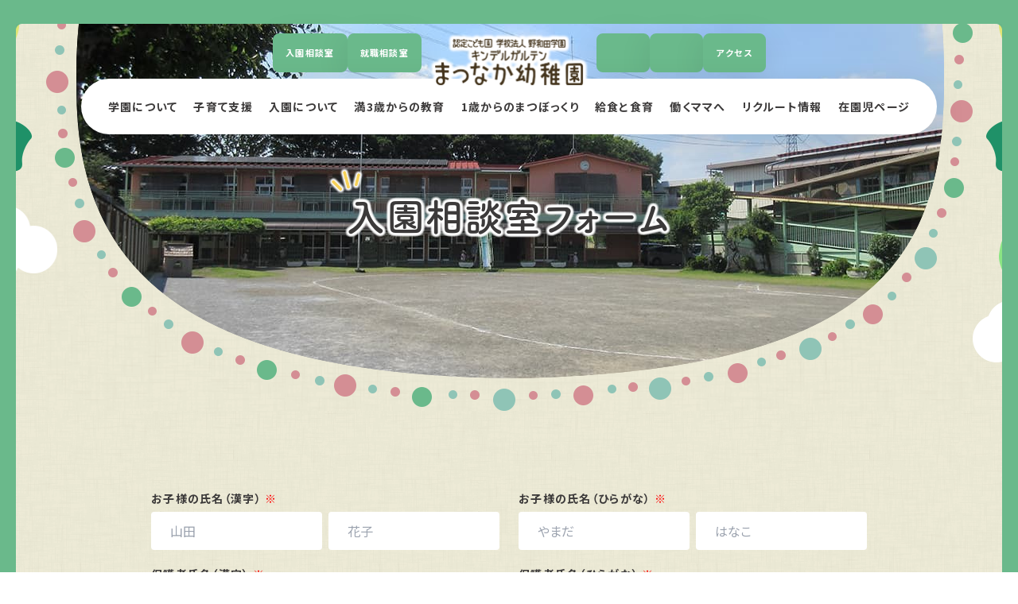

--- FILE ---
content_type: text/html; charset=UTF-8
request_url: https://matsunaka-y.com/form/admission/
body_size: 19375
content:

<!DOCTYPE html>
<html lang="ja">
<head>
<meta charset="UTF-8">
<meta http-equiv="X-UA-Compatible" content="IE=edge">
<meta name="viewport" content="width=device-width,initial-scale=1">
<link rel="shortcut icon" href="/assets/images/favicon.ico">

<!-- Global site tag (gtag.js) - Google Analytics -->
<script async src="https://www.googletagmanager.com/gtag/js?id=UA-7553093-49"></script>
<script>
  window.dataLayer = window.dataLayer || [];
  function gtag(){dataLayer.push(arguments);}
  gtag('js', new Date());

  gtag('config', 'UA-7553093-49');
</script>
<!-- Google tag (gtag.js) -->
<script async src="https://www.googletagmanager.com/gtag/js?id=G-CELH1C49MS"></script>
<script>
  window.dataLayer = window.dataLayer || [];
  function gtag(){dataLayer.push(arguments);}
  gtag('js', new Date());

  gtag('config', 'G-CELH1C49MS');
</script>
<title>入園相談室フォーム | 学校法人 野和田学園 まつなか幼稚園</title>

<!-- Styles============================================ -->
<link rel="stylesheet" href="/assets/styles/core.css">

<!-- WebFont=========================================== -->
<script type="text/javascript" src="//webfont.fontplus.jp/accessor/script/fontplus.js?kZSFUtx-OUM%3D&box=kADGm-VMa2c%3D&aa=1&ab=2" charset="utf-8"></script>
<link rel="preconnect" href="https://fonts.gstatic.com">
<link href="https://fonts.googleapis.com/css2?family=Noto+Sans+JP:wght@300;400;500;700&display=swap" rel="stylesheet">

<!-- GA==================================================== -->

</head>
<body id="page--contact">

<div class="page-wrap">
	<div class="page-wrap-body"></div>
	<div class="page-wrap-border lower-page-wrap-border"><div class="border-top"><div class="border-right"></div><div class="border-left"></div></div><div class="border-right"></div><div class="border-bottom"></div><div class="border-left"></div></div>
	<header class="page-header">
		<div class="header-body">
    <h1 class="header-logo style--font-maru style--font-bold style--text-shadow-white"><a href="/"><img src="/assets/images/common/logo.png" alt=""></a></h1>
    <nav class="header-nav">
        <div id="js--nav-icon-target" class="header-nav-icon">
            <a id="js--nav-icon" class="header-nav-icon-wrap" href="javascript:void(0)">
                <div class="header-nav-icon-lines">
                    <div></div>
                    <div></div>
                    <div></div>
                </div>
                <div class="header-nav-icon-effect"></div>
            </a>
        </div>
        <div id="js--nav-wrap" class="header-nav-wrap">
            <div id="js--nav-body" class="header-nav-body is--pc">
                <div class="header-nav-inner">
                    <div class="header-subnav">
                        <ul class="header-subnav-list" data-position="left">
                            <li class="header-subnav-item"><a href="/form/admission/">入園相談室</a></li>
                            <li class="header-subnav-item"><a href="/form/recruit/">就職相談室</a></li>
                        </ul>
                        <ul class="header-subnav-list" data-position="right">
                            <li class="header-subnav-item"><a href="https://www.instagram.com/matsunakakindergarten/" target="_blank"><i class="icon" data-size="32" data-icon="instagram"></i></a></li>
                            <li class="header-subnav-item"><a href="https://page.line.me/578uemgw?openQrModal=true" target="_blank"><i class="icon" data-size="32" data-icon="line"></i></a></li>
                            <li class="header-subnav-item"><a href="/access/">アクセス</a></li>
                        </ul>
                    </div>
                    <div class="header-nav-list-wrap style--column">
                        <ul class="header-nav-list">
                            <li class="header-nav-item style--font-bold"><a href="/about/">学園について</a></li>
                            <li class="header-nav-item style--font-bold"><a href="/childcare/">子育て支援</a></li>
                            <li class="header-nav-item style--font-bold">
                                <a href="/admission/">入園について</a>
                                <ul class="header-childnav-list">
                                    <li class="header-childnav-item"><a href="/admission/">入園について</a></li>
                                    <li class="header-childnav-item"><a href="/admission/schedule.html">入園までのスケジュール</a></li>
                                </ul>
                            </li>
                            <li class="header-nav-item style--font-bold"><a href="/3yearold/">満3歳からの教育</a></li>
                            <li class="header-nav-item style--font-bold"><a href="/1yearold/">1歳からのまつぼっくり</a></li>
                            <li class="header-nav-item style--font-bold"><a href="/lunch/">給食と食育</a></li>
                            <li class="header-nav-item style--font-bold"><a href="/workingmother/">働くママへ</a></li>
                            <li class="header-nav-item style--font-bold"><a href="/recruit/">リクルート情報</a></li>
                            <li class="header-nav-item style--font-bold">
                                <a href="/inkindergarten/">在園児ページ</a>
                                <ul class="header-childnav-list">
                                    <li class="header-childnav-item"><a href="/inkindergarten/">まつなかっ子フォト</a></li>
                                    <li class="header-childnav-item"><a href="https://www.instagram.com/foodeducation_matsunaka.y/" target="_blank">今日の給食とおやつ</a></li>
                                    <li class="header-childnav-item"><a href="/download/">書類ダウンロード</a></li>
                                    <li class="header-childnav-item"><a href="https://phst.jp/shashinkan/" target="_blank">写真オオシマ</a></li>
                                </ul>
                            </li>
                        </ul>
                    </div>
                </div>
            </div>
            <div id="js--nav-body-sp" class="header-nav-body is--sp">
                <div class="header-nav-inner">
                    <div class="header-subnav">
                        <ul class="header-subnav-list">
                            <li class="header-subnav-item"><a href="/form/admission/">入園相談室</a></li>
                            <li class="header-subnav-item"><a href="/form/recruit/">就職相談室</a></li>
                            <li class="header-subnav-item"><a href="https://www.instagram.com/matsunakakindergarten/" target="_blank"><i class="icon" data-size="24" data-icon="instagram"></i></a></li>
                            <li class="header-subnav-item"><a href="https://page.line.me/578uemgw?openQrModal=true" target="_blank"><i class="icon" data-size="24" data-icon="line"></i></a></li>
                            <li class="header-subnav-item"><a href="/access/">アクセス</a></li>
                        </ul>
                    </div>
                    <div class="header-nav-list-wrap">
                        <ul class="header-nav-list">
                            <li class="header-nav-item item--logo"><a href="/"><img src="/assets/images/common/footer-logo.png" alt=""></a></li>
                            <li class="header-nav-item style--font-bold"><a href="/about/">学園について</a></li>
                            <li class="header-nav-item style--font-bold"><a href="/childcare/">子育て支援</a></li>
                            <li class="header-nav-item style--font-bold">
                                <a href="/admission/">入園について</a>
                                <div class="header-childnav-wrap">
                                    <ul class="header-childnav-list">
                                        <li class="header-childnav-item"><a href="/admission/">入園について</a></li>
                                        <li class="header-childnav-item"><a href="/admission/schedule.html">入園までのスケジュール</a></li>
                                    </ul>
                                </div>
                            </li>
                            <li class="header-nav-item style--font-bold"><a href="/3yearold/">満3歳からの教育</a></li>
                            <li class="header-nav-item style--font-bold"><a href="/1yearold/">1歳からの保育</a></li>
                            <li class="header-nav-item style--font-bold"><a href="/lunch/">給食と食育</a></li>
                            <li class="header-nav-item style--font-bold"><a href="/workingmother/">働くママへ</a></li>
                            <li class="header-nav-item style--font-bold"><a href="/recruit/">リクルート情報</a></li>
                            <li class="header-nav-item style--font-bold">
                                <a href="/inkindergarten/">在園児ページ</a>
                                <div class="header-childnav-wrap">
                                    <ul class="header-childnav-list">
                                        <li class="header-childnav-item"><a href="/inkindergarten/">まつなかっ子フォト</a></li>
                                        <li class="header-childnav-item"><a href="https://www.instagram.com/foodeducation_matsunaka.y/" target="_blank">今日の給食とおやつ</a></li>
                                        <li class="header-childnav-item"><a href="/download/">書類ダウンロード</a></li>
                                        <li class="header-childnav-item"><a href="https://phst.jp/shashinkan/" target="_blank">写真オオシマ</a></li>
                                    </ul>
                                </div>
                            </li>
                        </ul>
                    </div>
                </div>
            </div>
        </div>
    </nav>
</div>	</header>

	<main class="page-main">
		<div class="lower-main-frame">
			<div class="lower-main-frame-left"><img src="/assets/images/common/bg-lower-page-left.png" alt=""></div>
			<div class="lower-main-frame-right"><img src="/assets/images/common/bg-lower-page-right.png" alt=""></div>
		</div>
		<article class="article">
			<section class="lower-visual">
				<div class="lower-visual-body">
					<div class="lower-visual-cloud-left"><img src="/assets/images/common/bg-lower-page-cloud.png" alt=""></div>
					<div class="lower-visual-cloud-right"><img src="/assets/images/common/bg-lower-page-cloud.png" alt=""></div>
					<h2 class="lower-visual-title style--font-maru style--font-bold style--text-shadow-white">
						<span class="word style--inview-splitting">入園相談室フォーム</span>
					</h2>
				</div>
			</section>

			<section class="contact section">
				<div class="section-body">
					<form class="form simplepage-body" action="" method="POST">
						<div class="form-section">
							<div class="form-row flex">
								<div class="form-item">
									<div class="form-title">お子様の氏名（漢字） <span class="style--text-danger">※</span></div>
									<div class="form-item-double">
										<input type="text" name="child_name1" placeholder="山田" required value="">
										<input type="text" name="child_name2" placeholder="花子" required value="">
									</div>
																	</div>
								<div class="form-item">
									<div class="form-title">お子様の氏名（ひらがな） <span class="style--text-danger">※</span></div>
									<div class="form-item-double">
										<input type="text" name="child_name_kana1" placeholder="やまだ" required value="">
										<input type="text" name="child_name_kana2" placeholder="はなこ" required value="">
									</div>
																	</div>
							</div>
							<div class="form-row flex">
								<div class="form-item">
									<div class="form-title">保護者氏名（漢字） <span class="style--text-danger">※</span></div>
									<div class="form-item-double">
										<input type="text" name="parent_name1" placeholder="山田" required value="">
										<input type="text" name="parent_name2" placeholder="幸子" required value="">
									</div>
																	</div>
								<div class="form-item">
									<div class="form-title">保護者氏名（ひらがな） <span class="style--text-danger">※</span></div>
									<div class="form-item-double">
										<input type="text" name="parent_name_kana1" placeholder="やまだ" required value="">
										<input type="text" name="parent_name_kana2" placeholder="さちこ" required value="">
									</div>
																	</div>
							</div>
							<div class="form-row flex">
								<div class="form-item">
									<div class="form-title">お子様の生年月日 <span class="style--text-danger">※</span></div>
									<div class="form-item-tel">
										<input type="date" name="child_birthday" required value="">
									</div>
																	</div>
								<div class="form-item">
									<div class="form-title">住所 <span class="style--text-danger">※</span></div>
									<div class="form-item-tel">
										<input type="text" name="street_address" placeholder="東京都立川市一番町6-12-1" required value="">
									</div>
																	</div>
							</div>
							<div class="form-row flex">
								<div class="form-item">
									<label>
										<div class="form-title">電話番号 <span class="style--text-danger">※</span></div>
										<div class="form-item-tel">
											<input type="tel" name="tel1" placeholder="090" maxlength="4" required value=""><span class="tel-separate">-</span><input type="tel" name="tel2" placeholder="0000" maxlength="4" required value=""><span class="tel-separate">-</span><input type="tel" name="tel3" placeholder="0000" maxlength="4" required value="">
										</div>
									</label>
																		
								</div>
								<div class="form-item">
									<label>
										<div class="form-title">メールアドレス <span class="style--text-danger">※</span></div>
										<div class="form-item-tel">
											<input type="email" name="email" placeholder="example@matsunaka-y.com" required value="">
										</div>
									</label>
																	</div>
							</div>
							<div class="form-row">
								<label>
									<div class="form-title">お問い合わせ内容<span class="style--text-danger">※</span></div>
									<div class="form-item-textarea">
										<div class="textarea-dummy"></div>
										<textarea class="input-textarea" name="comment" rows="1" placeholder="お問い合わせ内容をご記入下さい。" required></textarea>
									</div>
								</label>
							</div>
							<div class="form-row-btn">
								<div class="style--btn"><button name="confirm" type="submit">確認して送信</button></div>
							</div>
						</div>
					</form>
				</div>
			</section>

			<div class="style--section-bottom">
				<div class="section-bottom-img01"><img src="/assets/images/common/img-tree01.png" alt=""></div>
				<div class="section-bottom-img02"><img src="/assets/images/common/img-tree02.png" alt=""></div>
			</div>

		</article>
	</main>

	<div class="page-toplink">
		<div id="js--toplink-icon" class="toplink-icon">
			<span class="style--font-maru style--font-bold style--block style--text-center style--text-shadow-white">ページトップ</span>
			<span class="toplink-icon-img style--block"><img src="/assets/images/common/img-chara-whiteshadow.png" alt=""></span>
		</div>
	</div>

	<footer class="page-footer style--bg-blue">
		<div class="bg-border"></div>
<div class="footer-body">
    <div class="footer-column style--column">
        <div class="footer-logo style--font-maru style--font-bold"><a href="/"><img src="/assets/images/common/footer-logo.png" alt=""></a></div>
        <div class="footer-nav style--column">
            <ul class="footer-nav-list">
                <li class="footer-nav-item"><div class="footer-nav-title style--font-bold"><a href="/about/">学園について</a></div></li>
                <li class="footer-nav-item"><div class="footer-nav-title style--font-bold"><a href="/childcare/">子育て支援</a></div></li>
                <li class="footer-nav-item">
                    <div class="footer-nav-title style--font-bold"><a href="/admission/">入園について</a></div>
                    <ul class="footer-nav-child-list">
                        <li class="footer-nav-child-item"><a href="/admission/">入園について</a></li>
                        <li class="footer-nav-child-item"><a href="/admission/schedule.html">入園までのスケジュール</a></li>
                    </ul>
                </li>
            </ul>
            <ul class="footer-nav-list">
                <li class="footer-nav-item"><div class="footer-nav-title style--font-bold"><a href="/3yearold/">満3歳からの教育</a></div></li>
                <li class="footer-nav-item"><div class="footer-nav-title style--font-bold"><a href="/1yearold/">1歳からのまつぼっくり</a></div></li>
                <li class="footer-nav-item"><div class="footer-nav-title style--font-bold"><a href="/lunch/">給食と食育</a></div></li>
            </ul>
            <ul class="footer-nav-list">
                <li class="footer-nav-item"><div class="footer-nav-title style--font-bold"><a href="/workingmother/">働くママへ</a></div></li>
                <li class="footer-nav-item"><div class="footer-nav-title style--font-bold"><a href="/recruit/">リクルート情報</a></div></li>
                <li class="footer-nav-item">
                    <div class="footer-nav-title style--font-bold"><a href="/inkindergarten/">在園児ページ</a></div>
                    <ul class="footer-nav-child-list">
                        <li class="footer-nav-child-item"><a href="/inkindergarten/">まつなかっ子フォト</a></li>
                        <li class="footer-nav-child-item"><a href="https://www.instagram.com/foodeducation_matsunaka.y/" target="_blank">今日の給食とおやつ</a></li>
                        <li class="footer-nav-child-item"><a href="/download/" target="_blank">書類ダウンロード</a></li>
                        <li class="footer-nav-child-item"><a href="https://phst.jp/shashinkan/" target="_blank">写真オオシマ</a></li>
                    </ul>
                </li>
            </ul>
        </div>
    </div>
    <small class="footer-copyright">©︎ 2020 学校法人 野和田学園 まつなか幼稚園</small>
</div>	</footer>

</div>

<!-- Scripts=========================================== -->
<script src="/assets/scripts/lib/jquery-1.12.4.min.js"></script>
<script src="/assets/scripts/lib/gsap.min.js"></script>
<script src="/assets/scripts/lib/ScrollMagic.min.js"></script>
<script src="/assets/scripts/lib/debug.addIndicators.min.js"></script>
<script src="/assets/scripts/common.js"></script>
<script src="/assets/scripts/lower-common.js"></script>
<script src="/assets/scripts/contact.js"></script>

</body>
</html>


--- FILE ---
content_type: text/css
request_url: https://matsunaka-y.com/assets/styles/core.css
body_size: 226876
content:
@charset "UTF-8";
/*　*/
html {
  color: #000;
  background: #FFF;
}

body, div, dl, dt, dd, ul, ol, li, h1, h2, h3, h4, h5, h6, pre, code, form, fieldset, legend, input, textarea, p, blockquote, th, td {
  margin: 0;
  padding: 0;
}

table {
  border-collapse: collapse;
  border-spacing: 0;
}

fieldset, img {
  border: 0;
}

address, caption, cite, code, dfn, em, strong, th, var {
  font-style: normal;
  font-weight: normal;
}

ol, ul {
  list-style: none;
}

caption, th {
  text-align: left;
}

h1, h2, h3, h4, h5, h6 {
  font-size: 100%;
  font-weight: normal;
}

q:before, q:after {
  content: "";
}

abbr, acronym {
  border: 0;
  font-variant: normal;
}

sup {
  vertical-align: text-top;
}

sub {
  vertical-align: text-bottom;
}

input, textarea, select {
  font-family: inherit;
  font-size: inherit;
  font-weight: inherit;
  *font-size: 100%;
}

legend {
  color: #000;
}

#yui3-css-stamp.cssreset {
  display: none;
}

img {
  vertical-align: bottom;
}

input,
select,
textarea {
  -webkit-appearance: none;
  -moz-appearance: none;
  border: none;
  border-radius: 0;
  outline: none;
  background: none;
}
input::placeholder,
select::placeholder,
textarea::placeholder {
  color: #9ca3af;
}
input:-ms-input-placeholder,
select:-ms-input-placeholder,
textarea:-ms-input-placeholder {
  color: #9ca3af;
}
input::-ms-input-placeholder,
select::-ms-input-placeholder,
textarea::-ms-input-placeholder {
  color: #9ca3af;
}

select::-ms-expand {
  display: none;
}

textarea {
  overflow: hidden;
}

input[type=text],
input[type=email],
input[type=date],
input[type=tel],
input[type=number],
input[type=password] {
  width: 100%;
  padding: 0.75em 1.5em;
  background: #fff;
  border-radius: 4px;
  box-sizing: border-box;
}

input[type=number] {
  padding-right: 0.5em;
}

input[type=date] {
  min-height: 49px;
}

.input-radio input[type=radio] {
  display: none;
}
.input-radio input[type=radio]:checked + .input-radio-text::before {
  background: #6ab98b;
}
.input-radio .input-radio-text {
  position: relative;
  line-height: 1.3;
  display: inline-block;
  padding-left: 2em;
  cursor: pointer;
}
.input-radio .input-radio-text::before {
  content: "";
  display: block;
  position: absolute;
  top: 0;
  left: 0;
  width: 1.3em;
  height: 1.3em;
  background: #fff;
  border: 0.3em solid #fff;
  box-sizing: border-box;
  border-radius: 1000px;
}

input[type=radio] {
  -webkit-appearance: none;
  -moz-appearance: none;
  appearance: none;
  -webkit-print-color-adjust: exact;
  color-adjust: exact;
  display: inline-block;
  vertical-align: middle;
  background-origin: border-box;
  -webkit-user-select: none;
  -moz-user-select: none;
  -ms-user-select: none;
  user-select: none;
  flex-shrink: 0;
  border-radius: 100%;
  height: 1.3333333333em;
  width: 1.3333333333em;
  background-color: #fff;
  border-color: #69b78a;
  border-width: 1px;
  margin-right: 0.5em;
}

input[type=radio]:checked {
  background-image: url("data:image/svg+xml;charset=utf-8,%3Csvg viewBox='0 0 16 16' fill='%23fff' xmlns='http://www.w3.org/2000/svg'%3E%3Ccircle cx='8' cy='8' r='3'/%3E%3C/svg%3E");
  border-color: transparent;
  background-color: #69b78a;
  background-size: 100% 100%;
  background-position: 50%;
  background-repeat: no-repeat;
}

input[type=checkbox] {
  margin-right: 0.5em;
  border: 0px;
  height: 1em;
  width: 1em;
  background: #fff;
  border-radius: 2px;
}

input[type=checkbox]:checked {
  position: relative;
}

input[type=checkbox]:checked::before {
  content: "";
  display: block;
  position: absolute;
  top: 0;
  right: 0;
  bottom: 0;
  left: 0;
  margin: auto;
  border-radius: 1px;
  width: calc(100% - 4px);
  height: calc(100% - 4px);
  background: #69b78a;
}

textarea {
  width: 100%;
  padding: 0.75em 1.5em;
  background: #fff;
  border-radius: 4px;
  box-sizing: border-box;
  line-height: 2;
  resize: none;
}

.form-radio-text {
  padding-left: 1em;
}

.form-item-select {
  position: relative;
  z-index: 1;
  background: #fff;
  border-radius: 4px;
}
.form-item-select::before {
  content: "";
  display: block;
  position: absolute;
  top: 0;
  bottom: 0;
  right: 1.5em;
  margin: auto;
  width: 0;
  height: 0;
  border-top: 0.5em solid #000;
  border-left: 0.4em solid transparent;
  border-right: 0.4em solid transparent;
  z-index: -1;
}
.form-item-select select {
  width: 100%;
  padding: 0.75em 1.5em;
}

.input-unit {
  display: flex;
  align-items: center;
}
.input-unit > * + * {
  margin-left: 0.5em;
}

@media (max-width: 600px) {
  input,
  textarea,
  select {
    font-size: 1.6rem;
  }
  input[type=date] {
    min-height: 56px;
  }
}
.unactive {
  pointer-events: none;
}

/* Slider */
.slick-slider {
  position: relative;
  display: block;
  box-sizing: border-box;
  -webkit-touch-callout: none;
  -webkit-user-select: none;
  -khtml-user-select: none;
  -moz-user-select: none;
  -ms-user-select: none;
  user-select: none;
  -ms-touch-action: pan-y;
  touch-action: pan-y;
  -webkit-tap-highlight-color: transparent;
}

.slick-list {
  position: relative;
  overflow: hidden;
  display: block;
  margin: 0;
  padding: 0;
}
.slick-list:focus {
  outline: none;
}
.slick-list.dragging {
  cursor: pointer;
  cursor: hand;
}

.slick-slider .slick-track,
.slick-slider .slick-list {
  -webkit-transform: translate3d(0, 0, 0);
  -moz-transform: translate3d(0, 0, 0);
  -ms-transform: translate3d(0, 0, 0);
  -o-transform: translate3d(0, 0, 0);
  transform: translate3d(0, 0, 0);
}

.slick-track {
  position: relative;
  left: 0;
  top: 0;
  display: block;
  margin-left: auto;
  margin-right: auto;
}
.slick-track:before, .slick-track:after {
  content: "";
  display: table;
}
.slick-track:after {
  clear: both;
}
.slick-loading .slick-track {
  visibility: hidden;
}

.slick-slide {
  float: left;
  height: 100%;
  min-height: 1px;
  display: none;
}
[dir=rtl] .slick-slide {
  float: right;
}
.slick-slide img {
  display: block;
}
.slick-slide.slick-loading img {
  display: none;
}
.slick-slide.dragging img {
  pointer-events: none;
}
.slick-initialized .slick-slide {
  display: block;
}
.slick-loading .slick-slide {
  visibility: hidden;
}
.slick-vertical .slick-slide {
  display: block;
  height: auto;
  border: 1px solid transparent;
}

.slick-arrow.slick-hidden {
  display: none;
}

/* Slider */
.slick-loading .slick-list {
  background: #fff;
}

/* Icons */
@font-face {
  font-weight: normal;
  font-style: normal;
}
/* Arrows */
.slick-prev,
.slick-next {
  position: absolute;
  display: block;
  height: 20px;
  width: 20px;
  line-height: 0px;
  font-size: 0px;
  cursor: pointer;
  background: transparent;
  color: transparent;
  top: 50%;
  -webkit-transform: translate(0, -50%);
  -ms-transform: translate(0, -50%);
  transform: translate(0, -50%);
  padding: 0;
  border: none;
  outline: none;
}
.slick-prev:hover, .slick-prev:focus,
.slick-next:hover,
.slick-next:focus {
  outline: none;
  background: transparent;
  color: transparent;
}
.slick-prev:hover:before, .slick-prev:focus:before,
.slick-next:hover:before,
.slick-next:focus:before {
  opacity: 1;
}
.slick-prev.slick-disabled:before,
.slick-next.slick-disabled:before {
  opacity: 0.25;
}
.slick-prev:before,
.slick-next:before {
  font-family: "slick";
  font-size: 20px;
  line-height: 1;
  color: white;
  opacity: 0.75;
  -webkit-font-smoothing: antialiased;
  -moz-osx-font-smoothing: grayscale;
}

.slick-prev {
  left: -25px;
}
[dir=rtl] .slick-prev {
  left: auto;
  right: -25px;
}
.slick-prev:before {
  content: "←";
}
[dir=rtl] .slick-prev:before {
  content: "→";
}

.slick-next {
  right: -25px;
}
[dir=rtl] .slick-next {
  left: -25px;
  right: auto;
}
.slick-next:before {
  content: "→";
}
[dir=rtl] .slick-next:before {
  content: "←";
}

/* Dots */
.slick-dotted.slick-slider {
  margin-bottom: 30px;
}

.slick-dots {
  position: absolute;
  bottom: -25px;
  list-style: none;
  display: block;
  text-align: center;
  padding: 0;
  margin: 0;
  width: 100%;
}
.slick-dots li {
  position: relative;
  display: inline-block;
  height: 20px;
  width: 20px;
  margin: 0 5px;
  padding: 0;
  cursor: pointer;
}
.slick-dots li button {
  border: 0;
  background: transparent;
  display: block;
  height: 20px;
  width: 20px;
  outline: none;
  line-height: 0px;
  font-size: 0px;
  color: transparent;
  padding: 5px;
  cursor: pointer;
}
.slick-dots li button:hover, .slick-dots li button:focus {
  outline: none;
}
.slick-dots li button:hover:before, .slick-dots li button:focus:before {
  opacity: 1;
}
.slick-dots li button:before {
  position: absolute;
  top: 0;
  left: 0;
  content: "•";
  width: 20px;
  height: 20px;
  font-family: "slick";
  font-size: 6px;
  line-height: 20px;
  text-align: center;
  color: black;
  opacity: 0.25;
  -webkit-font-smoothing: antialiased;
  -moz-osx-font-smoothing: grayscale;
}
.slick-dots li.slick-active button:before {
  color: black;
  opacity: 0.75;
}

/*!
* animate.css - https://animate.style/
* Version - 4.1.1
* Licensed under the MIT license - http://opensource.org/licenses/MIT
*
* Copyright (c) 2020 Animate.css
*/
:root {
  --animate-duration:1s;
  --animate-delay:1s;
  --animate-repeat:1;
}

.animate__animated {
  -webkit-animation-duration: 1s;
  animation-duration: 1s;
  -webkit-animation-duration: var(--animate-duration);
  animation-duration: var(--animate-duration);
  -webkit-animation-fill-mode: both;
  animation-fill-mode: both;
}

.animate__animated.animate__infinite {
  -webkit-animation-iteration-count: infinite;
  animation-iteration-count: infinite;
}

.animate__animated.animate__repeat-1 {
  -webkit-animation-iteration-count: 1;
  animation-iteration-count: 1;
  -webkit-animation-iteration-count: var(--animate-repeat);
  animation-iteration-count: var(--animate-repeat);
}

.animate__animated.animate__repeat-2 {
  -webkit-animation-iteration-count: 2;
  animation-iteration-count: 2;
  -webkit-animation-iteration-count: calc(var(--animate-repeat) * 2);
  animation-iteration-count: calc(var(--animate-repeat) * 2);
}

.animate__animated.animate__repeat-3 {
  -webkit-animation-iteration-count: 3;
  animation-iteration-count: 3;
  -webkit-animation-iteration-count: calc(var(--animate-repeat) * 3);
  animation-iteration-count: calc(var(--animate-repeat) * 3);
}

.animate__animated.animate__delay-1s {
  -webkit-animation-delay: 1s;
  animation-delay: 1s;
  -webkit-animation-delay: var(--animate-delay);
  animation-delay: var(--animate-delay);
}

.animate__animated.animate__delay-2s {
  -webkit-animation-delay: 2s;
  animation-delay: 2s;
  -webkit-animation-delay: calc(var(--animate-delay) * 2);
  animation-delay: calc(var(--animate-delay) * 2);
}

.animate__animated.animate__delay-3s {
  -webkit-animation-delay: 3s;
  animation-delay: 3s;
  -webkit-animation-delay: calc(var(--animate-delay) * 3);
  animation-delay: calc(var(--animate-delay) * 3);
}

.animate__animated.animate__delay-4s {
  -webkit-animation-delay: 4s;
  animation-delay: 4s;
  -webkit-animation-delay: calc(var(--animate-delay) * 4);
  animation-delay: calc(var(--animate-delay) * 4);
}

.animate__animated.animate__delay-5s {
  -webkit-animation-delay: 5s;
  animation-delay: 5s;
  -webkit-animation-delay: calc(var(--animate-delay) * 5);
  animation-delay: calc(var(--animate-delay) * 5);
}

.animate__animated.animate__faster {
  -webkit-animation-duration: 0.5s;
  animation-duration: 0.5s;
  -webkit-animation-duration: calc(var(--animate-duration) / 2);
  animation-duration: calc(var(--animate-duration) / 2);
}

.animate__animated.animate__fast {
  -webkit-animation-duration: 0.8s;
  animation-duration: 0.8s;
  -webkit-animation-duration: calc(var(--animate-duration) * 0.8);
  animation-duration: calc(var(--animate-duration) * 0.8);
}

.animate__animated.animate__slow {
  -webkit-animation-duration: 2s;
  animation-duration: 2s;
  -webkit-animation-duration: calc(var(--animate-duration) * 2);
  animation-duration: calc(var(--animate-duration) * 2);
}

.animate__animated.animate__slower {
  -webkit-animation-duration: 3s;
  animation-duration: 3s;
  -webkit-animation-duration: calc(var(--animate-duration) * 3);
  animation-duration: calc(var(--animate-duration) * 3);
}

@media (prefers-reduced-motion: reduce), print {
  .animate__animated {
    -webkit-animation-duration: 1ms !important;
    animation-duration: 1ms !important;
    -webkit-transition-duration: 1ms !important;
    transition-duration: 1ms !important;
    -webkit-animation-iteration-count: 1 !important;
    animation-iteration-count: 1 !important;
  }
  .animate__animated[class*=Out] {
    opacity: 0;
  }
}
@-webkit-keyframes bounce {
  0%, 20%, 53%, to {
    -webkit-animation-timing-function: cubic-bezier(0.215, 0.61, 0.355, 1);
    animation-timing-function: cubic-bezier(0.215, 0.61, 0.355, 1);
    -webkit-transform: translateZ(0);
    transform: translateZ(0);
  }
  40%, 43% {
    -webkit-animation-timing-function: cubic-bezier(0.755, 0.05, 0.855, 0.06);
    animation-timing-function: cubic-bezier(0.755, 0.05, 0.855, 0.06);
    -webkit-transform: translate3d(0, -30px, 0) scaleY(1.1);
    transform: translate3d(0, -30px, 0) scaleY(1.1);
  }
  70% {
    -webkit-animation-timing-function: cubic-bezier(0.755, 0.05, 0.855, 0.06);
    animation-timing-function: cubic-bezier(0.755, 0.05, 0.855, 0.06);
    -webkit-transform: translate3d(0, -15px, 0) scaleY(1.05);
    transform: translate3d(0, -15px, 0) scaleY(1.05);
  }
  80% {
    -webkit-transition-timing-function: cubic-bezier(0.215, 0.61, 0.355, 1);
    transition-timing-function: cubic-bezier(0.215, 0.61, 0.355, 1);
    -webkit-transform: translateZ(0) scaleY(0.95);
    transform: translateZ(0) scaleY(0.95);
  }
  90% {
    -webkit-transform: translate3d(0, -4px, 0) scaleY(1.02);
    transform: translate3d(0, -4px, 0) scaleY(1.02);
  }
}
@keyframes bounce {
  0%, 20%, 53%, to {
    -webkit-animation-timing-function: cubic-bezier(0.215, 0.61, 0.355, 1);
    animation-timing-function: cubic-bezier(0.215, 0.61, 0.355, 1);
    -webkit-transform: translateZ(0);
    transform: translateZ(0);
  }
  40%, 43% {
    -webkit-animation-timing-function: cubic-bezier(0.755, 0.05, 0.855, 0.06);
    animation-timing-function: cubic-bezier(0.755, 0.05, 0.855, 0.06);
    -webkit-transform: translate3d(0, -30px, 0) scaleY(1.1);
    transform: translate3d(0, -30px, 0) scaleY(1.1);
  }
  70% {
    -webkit-animation-timing-function: cubic-bezier(0.755, 0.05, 0.855, 0.06);
    animation-timing-function: cubic-bezier(0.755, 0.05, 0.855, 0.06);
    -webkit-transform: translate3d(0, -15px, 0) scaleY(1.05);
    transform: translate3d(0, -15px, 0) scaleY(1.05);
  }
  80% {
    -webkit-transition-timing-function: cubic-bezier(0.215, 0.61, 0.355, 1);
    transition-timing-function: cubic-bezier(0.215, 0.61, 0.355, 1);
    -webkit-transform: translateZ(0) scaleY(0.95);
    transform: translateZ(0) scaleY(0.95);
  }
  90% {
    -webkit-transform: translate3d(0, -4px, 0) scaleY(1.02);
    transform: translate3d(0, -4px, 0) scaleY(1.02);
  }
}
.animate__bounce {
  -webkit-animation-name: bounce;
  animation-name: bounce;
  -webkit-transform-origin: center bottom;
  transform-origin: center bottom;
}

@-webkit-keyframes flash {
  0%, 50%, to {
    opacity: 1;
  }
  25%, 75% {
    opacity: 0;
  }
}
@keyframes flash {
  0%, 50%, to {
    opacity: 1;
  }
  25%, 75% {
    opacity: 0;
  }
}
.animate__flash {
  -webkit-animation-name: flash;
  animation-name: flash;
}

@-webkit-keyframes pulse {
  0% {
    -webkit-transform: scaleX(1);
    transform: scaleX(1);
  }
  50% {
    -webkit-transform: scale3d(1.05, 1.05, 1.05);
    transform: scale3d(1.05, 1.05, 1.05);
  }
  to {
    -webkit-transform: scaleX(1);
    transform: scaleX(1);
  }
}
@keyframes pulse {
  0% {
    -webkit-transform: scaleX(1);
    transform: scaleX(1);
  }
  50% {
    -webkit-transform: scale3d(1.05, 1.05, 1.05);
    transform: scale3d(1.05, 1.05, 1.05);
  }
  to {
    -webkit-transform: scaleX(1);
    transform: scaleX(1);
  }
}
.animate__pulse {
  -webkit-animation-name: pulse;
  animation-name: pulse;
  -webkit-animation-timing-function: ease-in-out;
  animation-timing-function: ease-in-out;
}

@-webkit-keyframes rubberBand {
  0% {
    -webkit-transform: scaleX(1);
    transform: scaleX(1);
  }
  30% {
    -webkit-transform: scale3d(1.25, 0.75, 1);
    transform: scale3d(1.25, 0.75, 1);
  }
  40% {
    -webkit-transform: scale3d(0.75, 1.25, 1);
    transform: scale3d(0.75, 1.25, 1);
  }
  50% {
    -webkit-transform: scale3d(1.15, 0.85, 1);
    transform: scale3d(1.15, 0.85, 1);
  }
  65% {
    -webkit-transform: scale3d(0.95, 1.05, 1);
    transform: scale3d(0.95, 1.05, 1);
  }
  75% {
    -webkit-transform: scale3d(1.05, 0.95, 1);
    transform: scale3d(1.05, 0.95, 1);
  }
  to {
    -webkit-transform: scaleX(1);
    transform: scaleX(1);
  }
}
@keyframes rubberBand {
  0% {
    -webkit-transform: scaleX(1);
    transform: scaleX(1);
  }
  30% {
    -webkit-transform: scale3d(1.25, 0.75, 1);
    transform: scale3d(1.25, 0.75, 1);
  }
  40% {
    -webkit-transform: scale3d(0.75, 1.25, 1);
    transform: scale3d(0.75, 1.25, 1);
  }
  50% {
    -webkit-transform: scale3d(1.15, 0.85, 1);
    transform: scale3d(1.15, 0.85, 1);
  }
  65% {
    -webkit-transform: scale3d(0.95, 1.05, 1);
    transform: scale3d(0.95, 1.05, 1);
  }
  75% {
    -webkit-transform: scale3d(1.05, 0.95, 1);
    transform: scale3d(1.05, 0.95, 1);
  }
  to {
    -webkit-transform: scaleX(1);
    transform: scaleX(1);
  }
}
.animate__rubberBand {
  -webkit-animation-name: rubberBand;
  animation-name: rubberBand;
}

@-webkit-keyframes shakeX {
  0%, to {
    -webkit-transform: translateZ(0);
    transform: translateZ(0);
  }
  10%, 30%, 50%, 70%, 90% {
    -webkit-transform: translate3d(-10px, 0, 0);
    transform: translate3d(-10px, 0, 0);
  }
  20%, 40%, 60%, 80% {
    -webkit-transform: translate3d(10px, 0, 0);
    transform: translate3d(10px, 0, 0);
  }
}
@keyframes shakeX {
  0%, to {
    -webkit-transform: translateZ(0);
    transform: translateZ(0);
  }
  10%, 30%, 50%, 70%, 90% {
    -webkit-transform: translate3d(-10px, 0, 0);
    transform: translate3d(-10px, 0, 0);
  }
  20%, 40%, 60%, 80% {
    -webkit-transform: translate3d(10px, 0, 0);
    transform: translate3d(10px, 0, 0);
  }
}
.animate__shakeX {
  -webkit-animation-name: shakeX;
  animation-name: shakeX;
}

@-webkit-keyframes shakeY {
  0%, to {
    -webkit-transform: translateZ(0);
    transform: translateZ(0);
  }
  10%, 30%, 50%, 70%, 90% {
    -webkit-transform: translate3d(0, -10px, 0);
    transform: translate3d(0, -10px, 0);
  }
  20%, 40%, 60%, 80% {
    -webkit-transform: translate3d(0, 10px, 0);
    transform: translate3d(0, 10px, 0);
  }
}
@keyframes shakeY {
  0%, to {
    -webkit-transform: translateZ(0);
    transform: translateZ(0);
  }
  10%, 30%, 50%, 70%, 90% {
    -webkit-transform: translate3d(0, -10px, 0);
    transform: translate3d(0, -10px, 0);
  }
  20%, 40%, 60%, 80% {
    -webkit-transform: translate3d(0, 10px, 0);
    transform: translate3d(0, 10px, 0);
  }
}
.animate__shakeY {
  -webkit-animation-name: shakeY;
  animation-name: shakeY;
}

@-webkit-keyframes headShake {
  0% {
    -webkit-transform: translateX(0);
    transform: translateX(0);
  }
  6.5% {
    -webkit-transform: translateX(-6px) rotateY(-9deg);
    transform: translateX(-6px) rotateY(-9deg);
  }
  18.5% {
    -webkit-transform: translateX(5px) rotateY(7deg);
    transform: translateX(5px) rotateY(7deg);
  }
  31.5% {
    -webkit-transform: translateX(-3px) rotateY(-5deg);
    transform: translateX(-3px) rotateY(-5deg);
  }
  43.5% {
    -webkit-transform: translateX(2px) rotateY(3deg);
    transform: translateX(2px) rotateY(3deg);
  }
  50% {
    -webkit-transform: translateX(0);
    transform: translateX(0);
  }
}
@keyframes headShake {
  0% {
    -webkit-transform: translateX(0);
    transform: translateX(0);
  }
  6.5% {
    -webkit-transform: translateX(-6px) rotateY(-9deg);
    transform: translateX(-6px) rotateY(-9deg);
  }
  18.5% {
    -webkit-transform: translateX(5px) rotateY(7deg);
    transform: translateX(5px) rotateY(7deg);
  }
  31.5% {
    -webkit-transform: translateX(-3px) rotateY(-5deg);
    transform: translateX(-3px) rotateY(-5deg);
  }
  43.5% {
    -webkit-transform: translateX(2px) rotateY(3deg);
    transform: translateX(2px) rotateY(3deg);
  }
  50% {
    -webkit-transform: translateX(0);
    transform: translateX(0);
  }
}
.animate__headShake {
  -webkit-animation-timing-function: ease-in-out;
  animation-timing-function: ease-in-out;
  -webkit-animation-name: headShake;
  animation-name: headShake;
}

@-webkit-keyframes swing {
  20% {
    -webkit-transform: rotate(15deg);
    transform: rotate(15deg);
  }
  40% {
    -webkit-transform: rotate(-10deg);
    transform: rotate(-10deg);
  }
  60% {
    -webkit-transform: rotate(5deg);
    transform: rotate(5deg);
  }
  80% {
    -webkit-transform: rotate(-5deg);
    transform: rotate(-5deg);
  }
  to {
    -webkit-transform: rotate(0deg);
    transform: rotate(0deg);
  }
}
@keyframes swing {
  20% {
    -webkit-transform: rotate(15deg);
    transform: rotate(15deg);
  }
  40% {
    -webkit-transform: rotate(-10deg);
    transform: rotate(-10deg);
  }
  60% {
    -webkit-transform: rotate(5deg);
    transform: rotate(5deg);
  }
  80% {
    -webkit-transform: rotate(-5deg);
    transform: rotate(-5deg);
  }
  to {
    -webkit-transform: rotate(0deg);
    transform: rotate(0deg);
  }
}
.animate__swing {
  -webkit-transform-origin: top center;
  transform-origin: top center;
  -webkit-animation-name: swing;
  animation-name: swing;
}

@-webkit-keyframes tada {
  0% {
    -webkit-transform: scaleX(1);
    transform: scaleX(1);
  }
  10%, 20% {
    -webkit-transform: scale3d(0.9, 0.9, 0.9) rotate(-3deg);
    transform: scale3d(0.9, 0.9, 0.9) rotate(-3deg);
  }
  30%, 50%, 70%, 90% {
    -webkit-transform: scale3d(1.1, 1.1, 1.1) rotate(3deg);
    transform: scale3d(1.1, 1.1, 1.1) rotate(3deg);
  }
  40%, 60%, 80% {
    -webkit-transform: scale3d(1.1, 1.1, 1.1) rotate(-3deg);
    transform: scale3d(1.1, 1.1, 1.1) rotate(-3deg);
  }
  to {
    -webkit-transform: scaleX(1);
    transform: scaleX(1);
  }
}
@keyframes tada {
  0% {
    -webkit-transform: scaleX(1);
    transform: scaleX(1);
  }
  10%, 20% {
    -webkit-transform: scale3d(0.9, 0.9, 0.9) rotate(-3deg);
    transform: scale3d(0.9, 0.9, 0.9) rotate(-3deg);
  }
  30%, 50%, 70%, 90% {
    -webkit-transform: scale3d(1.1, 1.1, 1.1) rotate(3deg);
    transform: scale3d(1.1, 1.1, 1.1) rotate(3deg);
  }
  40%, 60%, 80% {
    -webkit-transform: scale3d(1.1, 1.1, 1.1) rotate(-3deg);
    transform: scale3d(1.1, 1.1, 1.1) rotate(-3deg);
  }
  to {
    -webkit-transform: scaleX(1);
    transform: scaleX(1);
  }
}
.animate__tada {
  -webkit-animation-name: tada;
  animation-name: tada;
}

@-webkit-keyframes wobble {
  0% {
    -webkit-transform: translateZ(0);
    transform: translateZ(0);
  }
  15% {
    -webkit-transform: translate3d(-25%, 0, 0) rotate(-5deg);
    transform: translate3d(-25%, 0, 0) rotate(-5deg);
  }
  30% {
    -webkit-transform: translate3d(20%, 0, 0) rotate(3deg);
    transform: translate3d(20%, 0, 0) rotate(3deg);
  }
  45% {
    -webkit-transform: translate3d(-15%, 0, 0) rotate(-3deg);
    transform: translate3d(-15%, 0, 0) rotate(-3deg);
  }
  60% {
    -webkit-transform: translate3d(10%, 0, 0) rotate(2deg);
    transform: translate3d(10%, 0, 0) rotate(2deg);
  }
  75% {
    -webkit-transform: translate3d(-5%, 0, 0) rotate(-1deg);
    transform: translate3d(-5%, 0, 0) rotate(-1deg);
  }
  to {
    -webkit-transform: translateZ(0);
    transform: translateZ(0);
  }
}
@keyframes wobble {
  0% {
    -webkit-transform: translateZ(0);
    transform: translateZ(0);
  }
  15% {
    -webkit-transform: translate3d(-25%, 0, 0) rotate(-5deg);
    transform: translate3d(-25%, 0, 0) rotate(-5deg);
  }
  30% {
    -webkit-transform: translate3d(20%, 0, 0) rotate(3deg);
    transform: translate3d(20%, 0, 0) rotate(3deg);
  }
  45% {
    -webkit-transform: translate3d(-15%, 0, 0) rotate(-3deg);
    transform: translate3d(-15%, 0, 0) rotate(-3deg);
  }
  60% {
    -webkit-transform: translate3d(10%, 0, 0) rotate(2deg);
    transform: translate3d(10%, 0, 0) rotate(2deg);
  }
  75% {
    -webkit-transform: translate3d(-5%, 0, 0) rotate(-1deg);
    transform: translate3d(-5%, 0, 0) rotate(-1deg);
  }
  to {
    -webkit-transform: translateZ(0);
    transform: translateZ(0);
  }
}
.animate__wobble {
  -webkit-animation-name: wobble;
  animation-name: wobble;
}

@-webkit-keyframes jello {
  0%, 11.1%, to {
    -webkit-transform: translateZ(0);
    transform: translateZ(0);
  }
  22.2% {
    -webkit-transform: skewX(-12.5deg) skewY(-12.5deg);
    transform: skewX(-12.5deg) skewY(-12.5deg);
  }
  33.3% {
    -webkit-transform: skewX(6.25deg) skewY(6.25deg);
    transform: skewX(6.25deg) skewY(6.25deg);
  }
  44.4% {
    -webkit-transform: skewX(-3.125deg) skewY(-3.125deg);
    transform: skewX(-3.125deg) skewY(-3.125deg);
  }
  55.5% {
    -webkit-transform: skewX(1.5625deg) skewY(1.5625deg);
    transform: skewX(1.5625deg) skewY(1.5625deg);
  }
  66.6% {
    -webkit-transform: skewX(-0.78125deg) skewY(-0.78125deg);
    transform: skewX(-0.78125deg) skewY(-0.78125deg);
  }
  77.7% {
    -webkit-transform: skewX(0.390625deg) skewY(0.390625deg);
    transform: skewX(0.390625deg) skewY(0.390625deg);
  }
  88.8% {
    -webkit-transform: skewX(-0.1953125deg) skewY(-0.1953125deg);
    transform: skewX(-0.1953125deg) skewY(-0.1953125deg);
  }
}
@keyframes jello {
  0%, 11.1%, to {
    -webkit-transform: translateZ(0);
    transform: translateZ(0);
  }
  22.2% {
    -webkit-transform: skewX(-12.5deg) skewY(-12.5deg);
    transform: skewX(-12.5deg) skewY(-12.5deg);
  }
  33.3% {
    -webkit-transform: skewX(6.25deg) skewY(6.25deg);
    transform: skewX(6.25deg) skewY(6.25deg);
  }
  44.4% {
    -webkit-transform: skewX(-3.125deg) skewY(-3.125deg);
    transform: skewX(-3.125deg) skewY(-3.125deg);
  }
  55.5% {
    -webkit-transform: skewX(1.5625deg) skewY(1.5625deg);
    transform: skewX(1.5625deg) skewY(1.5625deg);
  }
  66.6% {
    -webkit-transform: skewX(-0.78125deg) skewY(-0.78125deg);
    transform: skewX(-0.78125deg) skewY(-0.78125deg);
  }
  77.7% {
    -webkit-transform: skewX(0.390625deg) skewY(0.390625deg);
    transform: skewX(0.390625deg) skewY(0.390625deg);
  }
  88.8% {
    -webkit-transform: skewX(-0.1953125deg) skewY(-0.1953125deg);
    transform: skewX(-0.1953125deg) skewY(-0.1953125deg);
  }
}
.animate__jello {
  -webkit-animation-name: jello;
  animation-name: jello;
  -webkit-transform-origin: center;
  transform-origin: center;
}

@-webkit-keyframes heartBeat {
  0% {
    -webkit-transform: scale(1);
    transform: scale(1);
  }
  14% {
    -webkit-transform: scale(1.3);
    transform: scale(1.3);
  }
  28% {
    -webkit-transform: scale(1);
    transform: scale(1);
  }
  42% {
    -webkit-transform: scale(1.3);
    transform: scale(1.3);
  }
  70% {
    -webkit-transform: scale(1);
    transform: scale(1);
  }
}
@keyframes heartBeat {
  0% {
    -webkit-transform: scale(1);
    transform: scale(1);
  }
  14% {
    -webkit-transform: scale(1.3);
    transform: scale(1.3);
  }
  28% {
    -webkit-transform: scale(1);
    transform: scale(1);
  }
  42% {
    -webkit-transform: scale(1.3);
    transform: scale(1.3);
  }
  70% {
    -webkit-transform: scale(1);
    transform: scale(1);
  }
}
.animate__heartBeat {
  -webkit-animation-name: heartBeat;
  animation-name: heartBeat;
  -webkit-animation-duration: 1.3s;
  animation-duration: 1.3s;
  -webkit-animation-duration: calc(var(--animate-duration) * 1.3);
  animation-duration: calc(var(--animate-duration) * 1.3);
  -webkit-animation-timing-function: ease-in-out;
  animation-timing-function: ease-in-out;
}

@-webkit-keyframes backInDown {
  0% {
    -webkit-transform: translateY(-1200px) scale(0.7);
    transform: translateY(-1200px) scale(0.7);
    opacity: 0.7;
  }
  80% {
    -webkit-transform: translateY(0) scale(0.7);
    transform: translateY(0) scale(0.7);
    opacity: 0.7;
  }
  to {
    -webkit-transform: scale(1);
    transform: scale(1);
    opacity: 1;
  }
}
@keyframes backInDown {
  0% {
    -webkit-transform: translateY(-1200px) scale(0.7);
    transform: translateY(-1200px) scale(0.7);
    opacity: 0.7;
  }
  80% {
    -webkit-transform: translateY(0) scale(0.7);
    transform: translateY(0) scale(0.7);
    opacity: 0.7;
  }
  to {
    -webkit-transform: scale(1);
    transform: scale(1);
    opacity: 1;
  }
}
.animate__backInDown {
  -webkit-animation-name: backInDown;
  animation-name: backInDown;
}

@-webkit-keyframes backInLeft {
  0% {
    -webkit-transform: translateX(-2000px) scale(0.7);
    transform: translateX(-2000px) scale(0.7);
    opacity: 0.7;
  }
  80% {
    -webkit-transform: translateX(0) scale(0.7);
    transform: translateX(0) scale(0.7);
    opacity: 0.7;
  }
  to {
    -webkit-transform: scale(1);
    transform: scale(1);
    opacity: 1;
  }
}
@keyframes backInLeft {
  0% {
    -webkit-transform: translateX(-2000px) scale(0.7);
    transform: translateX(-2000px) scale(0.7);
    opacity: 0.7;
  }
  80% {
    -webkit-transform: translateX(0) scale(0.7);
    transform: translateX(0) scale(0.7);
    opacity: 0.7;
  }
  to {
    -webkit-transform: scale(1);
    transform: scale(1);
    opacity: 1;
  }
}
.animate__backInLeft {
  -webkit-animation-name: backInLeft;
  animation-name: backInLeft;
}

@-webkit-keyframes backInRight {
  0% {
    -webkit-transform: translateX(2000px) scale(0.7);
    transform: translateX(2000px) scale(0.7);
    opacity: 0.7;
  }
  80% {
    -webkit-transform: translateX(0) scale(0.7);
    transform: translateX(0) scale(0.7);
    opacity: 0.7;
  }
  to {
    -webkit-transform: scale(1);
    transform: scale(1);
    opacity: 1;
  }
}
@keyframes backInRight {
  0% {
    -webkit-transform: translateX(2000px) scale(0.7);
    transform: translateX(2000px) scale(0.7);
    opacity: 0.7;
  }
  80% {
    -webkit-transform: translateX(0) scale(0.7);
    transform: translateX(0) scale(0.7);
    opacity: 0.7;
  }
  to {
    -webkit-transform: scale(1);
    transform: scale(1);
    opacity: 1;
  }
}
.animate__backInRight {
  -webkit-animation-name: backInRight;
  animation-name: backInRight;
}

@-webkit-keyframes backInUp {
  0% {
    -webkit-transform: translateY(1200px) scale(0.7);
    transform: translateY(1200px) scale(0.7);
    opacity: 0.7;
  }
  80% {
    -webkit-transform: translateY(0) scale(0.7);
    transform: translateY(0) scale(0.7);
    opacity: 0.7;
  }
  to {
    -webkit-transform: scale(1);
    transform: scale(1);
    opacity: 1;
  }
}
@keyframes backInUp {
  0% {
    -webkit-transform: translateY(1200px) scale(0.7);
    transform: translateY(1200px) scale(0.7);
    opacity: 0.7;
  }
  80% {
    -webkit-transform: translateY(0) scale(0.7);
    transform: translateY(0) scale(0.7);
    opacity: 0.7;
  }
  to {
    -webkit-transform: scale(1);
    transform: scale(1);
    opacity: 1;
  }
}
.animate__backInUp {
  -webkit-animation-name: backInUp;
  animation-name: backInUp;
}

@-webkit-keyframes backOutDown {
  0% {
    -webkit-transform: scale(1);
    transform: scale(1);
    opacity: 1;
  }
  20% {
    -webkit-transform: translateY(0) scale(0.7);
    transform: translateY(0) scale(0.7);
    opacity: 0.7;
  }
  to {
    -webkit-transform: translateY(700px) scale(0.7);
    transform: translateY(700px) scale(0.7);
    opacity: 0.7;
  }
}
@keyframes backOutDown {
  0% {
    -webkit-transform: scale(1);
    transform: scale(1);
    opacity: 1;
  }
  20% {
    -webkit-transform: translateY(0) scale(0.7);
    transform: translateY(0) scale(0.7);
    opacity: 0.7;
  }
  to {
    -webkit-transform: translateY(700px) scale(0.7);
    transform: translateY(700px) scale(0.7);
    opacity: 0.7;
  }
}
.animate__backOutDown {
  -webkit-animation-name: backOutDown;
  animation-name: backOutDown;
}

@-webkit-keyframes backOutLeft {
  0% {
    -webkit-transform: scale(1);
    transform: scale(1);
    opacity: 1;
  }
  20% {
    -webkit-transform: translateX(0) scale(0.7);
    transform: translateX(0) scale(0.7);
    opacity: 0.7;
  }
  to {
    -webkit-transform: translateX(-2000px) scale(0.7);
    transform: translateX(-2000px) scale(0.7);
    opacity: 0.7;
  }
}
@keyframes backOutLeft {
  0% {
    -webkit-transform: scale(1);
    transform: scale(1);
    opacity: 1;
  }
  20% {
    -webkit-transform: translateX(0) scale(0.7);
    transform: translateX(0) scale(0.7);
    opacity: 0.7;
  }
  to {
    -webkit-transform: translateX(-2000px) scale(0.7);
    transform: translateX(-2000px) scale(0.7);
    opacity: 0.7;
  }
}
.animate__backOutLeft {
  -webkit-animation-name: backOutLeft;
  animation-name: backOutLeft;
}

@-webkit-keyframes backOutRight {
  0% {
    -webkit-transform: scale(1);
    transform: scale(1);
    opacity: 1;
  }
  20% {
    -webkit-transform: translateX(0) scale(0.7);
    transform: translateX(0) scale(0.7);
    opacity: 0.7;
  }
  to {
    -webkit-transform: translateX(2000px) scale(0.7);
    transform: translateX(2000px) scale(0.7);
    opacity: 0.7;
  }
}
@keyframes backOutRight {
  0% {
    -webkit-transform: scale(1);
    transform: scale(1);
    opacity: 1;
  }
  20% {
    -webkit-transform: translateX(0) scale(0.7);
    transform: translateX(0) scale(0.7);
    opacity: 0.7;
  }
  to {
    -webkit-transform: translateX(2000px) scale(0.7);
    transform: translateX(2000px) scale(0.7);
    opacity: 0.7;
  }
}
.animate__backOutRight {
  -webkit-animation-name: backOutRight;
  animation-name: backOutRight;
}

@-webkit-keyframes backOutUp {
  0% {
    -webkit-transform: scale(1);
    transform: scale(1);
    opacity: 1;
  }
  20% {
    -webkit-transform: translateY(0) scale(0.7);
    transform: translateY(0) scale(0.7);
    opacity: 0.7;
  }
  to {
    -webkit-transform: translateY(-700px) scale(0.7);
    transform: translateY(-700px) scale(0.7);
    opacity: 0.7;
  }
}
@keyframes backOutUp {
  0% {
    -webkit-transform: scale(1);
    transform: scale(1);
    opacity: 1;
  }
  20% {
    -webkit-transform: translateY(0) scale(0.7);
    transform: translateY(0) scale(0.7);
    opacity: 0.7;
  }
  to {
    -webkit-transform: translateY(-700px) scale(0.7);
    transform: translateY(-700px) scale(0.7);
    opacity: 0.7;
  }
}
.animate__backOutUp {
  -webkit-animation-name: backOutUp;
  animation-name: backOutUp;
}

@-webkit-keyframes bounceIn {
  0%, 20%, 40%, 60%, 80%, to {
    -webkit-animation-timing-function: cubic-bezier(0.215, 0.61, 0.355, 1);
    animation-timing-function: cubic-bezier(0.215, 0.61, 0.355, 1);
  }
  0% {
    opacity: 0;
    -webkit-transform: scale3d(0.3, 0.3, 0.3);
    transform: scale3d(0.3, 0.3, 0.3);
  }
  20% {
    -webkit-transform: scale3d(1.1, 1.1, 1.1);
    transform: scale3d(1.1, 1.1, 1.1);
  }
  40% {
    -webkit-transform: scale3d(0.9, 0.9, 0.9);
    transform: scale3d(0.9, 0.9, 0.9);
  }
  60% {
    opacity: 1;
    -webkit-transform: scale3d(1.03, 1.03, 1.03);
    transform: scale3d(1.03, 1.03, 1.03);
  }
  80% {
    -webkit-transform: scale3d(0.97, 0.97, 0.97);
    transform: scale3d(0.97, 0.97, 0.97);
  }
  to {
    opacity: 1;
    -webkit-transform: scaleX(1);
    transform: scaleX(1);
  }
}
@keyframes bounceIn {
  0%, 20%, 40%, 60%, 80%, to {
    -webkit-animation-timing-function: cubic-bezier(0.215, 0.61, 0.355, 1);
    animation-timing-function: cubic-bezier(0.215, 0.61, 0.355, 1);
  }
  0% {
    opacity: 0;
    -webkit-transform: scale3d(0.3, 0.3, 0.3);
    transform: scale3d(0.3, 0.3, 0.3);
  }
  20% {
    -webkit-transform: scale3d(1.1, 1.1, 1.1);
    transform: scale3d(1.1, 1.1, 1.1);
  }
  40% {
    -webkit-transform: scale3d(0.9, 0.9, 0.9);
    transform: scale3d(0.9, 0.9, 0.9);
  }
  60% {
    opacity: 1;
    -webkit-transform: scale3d(1.03, 1.03, 1.03);
    transform: scale3d(1.03, 1.03, 1.03);
  }
  80% {
    -webkit-transform: scale3d(0.97, 0.97, 0.97);
    transform: scale3d(0.97, 0.97, 0.97);
  }
  to {
    opacity: 1;
    -webkit-transform: scaleX(1);
    transform: scaleX(1);
  }
}
.animate__bounceIn {
  -webkit-animation-duration: 0.75s;
  animation-duration: 0.75s;
  -webkit-animation-duration: calc(var(--animate-duration) * 0.75);
  animation-duration: calc(var(--animate-duration) * 0.75);
  -webkit-animation-name: bounceIn;
  animation-name: bounceIn;
}

@-webkit-keyframes bounceInDown {
  0%, 60%, 75%, 90%, to {
    -webkit-animation-timing-function: cubic-bezier(0.215, 0.61, 0.355, 1);
    animation-timing-function: cubic-bezier(0.215, 0.61, 0.355, 1);
  }
  0% {
    opacity: 0;
    -webkit-transform: translate3d(0, -3000px, 0) scaleY(3);
    transform: translate3d(0, -3000px, 0) scaleY(3);
  }
  60% {
    opacity: 1;
    -webkit-transform: translate3d(0, 25px, 0) scaleY(0.9);
    transform: translate3d(0, 25px, 0) scaleY(0.9);
  }
  75% {
    -webkit-transform: translate3d(0, -10px, 0) scaleY(0.95);
    transform: translate3d(0, -10px, 0) scaleY(0.95);
  }
  90% {
    -webkit-transform: translate3d(0, 5px, 0) scaleY(0.985);
    transform: translate3d(0, 5px, 0) scaleY(0.985);
  }
  to {
    -webkit-transform: translateZ(0);
    transform: translateZ(0);
  }
}
@keyframes bounceInDown {
  0%, 60%, 75%, 90%, to {
    -webkit-animation-timing-function: cubic-bezier(0.215, 0.61, 0.355, 1);
    animation-timing-function: cubic-bezier(0.215, 0.61, 0.355, 1);
  }
  0% {
    opacity: 0;
    -webkit-transform: translate3d(0, -3000px, 0) scaleY(3);
    transform: translate3d(0, -3000px, 0) scaleY(3);
  }
  60% {
    opacity: 1;
    -webkit-transform: translate3d(0, 25px, 0) scaleY(0.9);
    transform: translate3d(0, 25px, 0) scaleY(0.9);
  }
  75% {
    -webkit-transform: translate3d(0, -10px, 0) scaleY(0.95);
    transform: translate3d(0, -10px, 0) scaleY(0.95);
  }
  90% {
    -webkit-transform: translate3d(0, 5px, 0) scaleY(0.985);
    transform: translate3d(0, 5px, 0) scaleY(0.985);
  }
  to {
    -webkit-transform: translateZ(0);
    transform: translateZ(0);
  }
}
.animate__bounceInDown {
  -webkit-animation-name: bounceInDown;
  animation-name: bounceInDown;
}

@-webkit-keyframes bounceInLeft {
  0%, 60%, 75%, 90%, to {
    -webkit-animation-timing-function: cubic-bezier(0.215, 0.61, 0.355, 1);
    animation-timing-function: cubic-bezier(0.215, 0.61, 0.355, 1);
  }
  0% {
    opacity: 0;
    -webkit-transform: translate3d(-3000px, 0, 0) scaleX(3);
    transform: translate3d(-3000px, 0, 0) scaleX(3);
  }
  60% {
    opacity: 1;
    -webkit-transform: translate3d(25px, 0, 0) scaleX(1);
    transform: translate3d(25px, 0, 0) scaleX(1);
  }
  75% {
    -webkit-transform: translate3d(-10px, 0, 0) scaleX(0.98);
    transform: translate3d(-10px, 0, 0) scaleX(0.98);
  }
  90% {
    -webkit-transform: translate3d(5px, 0, 0) scaleX(0.995);
    transform: translate3d(5px, 0, 0) scaleX(0.995);
  }
  to {
    -webkit-transform: translateZ(0);
    transform: translateZ(0);
  }
}
@keyframes bounceInLeft {
  0%, 60%, 75%, 90%, to {
    -webkit-animation-timing-function: cubic-bezier(0.215, 0.61, 0.355, 1);
    animation-timing-function: cubic-bezier(0.215, 0.61, 0.355, 1);
  }
  0% {
    opacity: 0;
    -webkit-transform: translate3d(-3000px, 0, 0) scaleX(3);
    transform: translate3d(-3000px, 0, 0) scaleX(3);
  }
  60% {
    opacity: 1;
    -webkit-transform: translate3d(25px, 0, 0) scaleX(1);
    transform: translate3d(25px, 0, 0) scaleX(1);
  }
  75% {
    -webkit-transform: translate3d(-10px, 0, 0) scaleX(0.98);
    transform: translate3d(-10px, 0, 0) scaleX(0.98);
  }
  90% {
    -webkit-transform: translate3d(5px, 0, 0) scaleX(0.995);
    transform: translate3d(5px, 0, 0) scaleX(0.995);
  }
  to {
    -webkit-transform: translateZ(0);
    transform: translateZ(0);
  }
}
.animate__bounceInLeft {
  -webkit-animation-name: bounceInLeft;
  animation-name: bounceInLeft;
}

@-webkit-keyframes bounceInRight {
  0%, 60%, 75%, 90%, to {
    -webkit-animation-timing-function: cubic-bezier(0.215, 0.61, 0.355, 1);
    animation-timing-function: cubic-bezier(0.215, 0.61, 0.355, 1);
  }
  0% {
    opacity: 0;
    -webkit-transform: translate3d(3000px, 0, 0) scaleX(3);
    transform: translate3d(3000px, 0, 0) scaleX(3);
  }
  60% {
    opacity: 1;
    -webkit-transform: translate3d(-25px, 0, 0) scaleX(1);
    transform: translate3d(-25px, 0, 0) scaleX(1);
  }
  75% {
    -webkit-transform: translate3d(10px, 0, 0) scaleX(0.98);
    transform: translate3d(10px, 0, 0) scaleX(0.98);
  }
  90% {
    -webkit-transform: translate3d(-5px, 0, 0) scaleX(0.995);
    transform: translate3d(-5px, 0, 0) scaleX(0.995);
  }
  to {
    -webkit-transform: translateZ(0);
    transform: translateZ(0);
  }
}
@keyframes bounceInRight {
  0%, 60%, 75%, 90%, to {
    -webkit-animation-timing-function: cubic-bezier(0.215, 0.61, 0.355, 1);
    animation-timing-function: cubic-bezier(0.215, 0.61, 0.355, 1);
  }
  0% {
    opacity: 0;
    -webkit-transform: translate3d(3000px, 0, 0) scaleX(3);
    transform: translate3d(3000px, 0, 0) scaleX(3);
  }
  60% {
    opacity: 1;
    -webkit-transform: translate3d(-25px, 0, 0) scaleX(1);
    transform: translate3d(-25px, 0, 0) scaleX(1);
  }
  75% {
    -webkit-transform: translate3d(10px, 0, 0) scaleX(0.98);
    transform: translate3d(10px, 0, 0) scaleX(0.98);
  }
  90% {
    -webkit-transform: translate3d(-5px, 0, 0) scaleX(0.995);
    transform: translate3d(-5px, 0, 0) scaleX(0.995);
  }
  to {
    -webkit-transform: translateZ(0);
    transform: translateZ(0);
  }
}
.animate__bounceInRight {
  -webkit-animation-name: bounceInRight;
  animation-name: bounceInRight;
}

@-webkit-keyframes bounceInUp {
  0%, 60%, 75%, 90%, to {
    -webkit-animation-timing-function: cubic-bezier(0.215, 0.61, 0.355, 1);
    animation-timing-function: cubic-bezier(0.215, 0.61, 0.355, 1);
  }
  0% {
    opacity: 0;
    -webkit-transform: translate3d(0, 3000px, 0) scaleY(5);
    transform: translate3d(0, 3000px, 0) scaleY(5);
  }
  60% {
    opacity: 1;
    -webkit-transform: translate3d(0, -20px, 0) scaleY(0.9);
    transform: translate3d(0, -20px, 0) scaleY(0.9);
  }
  75% {
    -webkit-transform: translate3d(0, 10px, 0) scaleY(0.95);
    transform: translate3d(0, 10px, 0) scaleY(0.95);
  }
  90% {
    -webkit-transform: translate3d(0, -5px, 0) scaleY(0.985);
    transform: translate3d(0, -5px, 0) scaleY(0.985);
  }
  to {
    -webkit-transform: translateZ(0);
    transform: translateZ(0);
  }
}
@keyframes bounceInUp {
  0%, 60%, 75%, 90%, to {
    -webkit-animation-timing-function: cubic-bezier(0.215, 0.61, 0.355, 1);
    animation-timing-function: cubic-bezier(0.215, 0.61, 0.355, 1);
  }
  0% {
    opacity: 0;
    -webkit-transform: translate3d(0, 3000px, 0) scaleY(5);
    transform: translate3d(0, 3000px, 0) scaleY(5);
  }
  60% {
    opacity: 1;
    -webkit-transform: translate3d(0, -20px, 0) scaleY(0.9);
    transform: translate3d(0, -20px, 0) scaleY(0.9);
  }
  75% {
    -webkit-transform: translate3d(0, 10px, 0) scaleY(0.95);
    transform: translate3d(0, 10px, 0) scaleY(0.95);
  }
  90% {
    -webkit-transform: translate3d(0, -5px, 0) scaleY(0.985);
    transform: translate3d(0, -5px, 0) scaleY(0.985);
  }
  to {
    -webkit-transform: translateZ(0);
    transform: translateZ(0);
  }
}
.animate__bounceInUp {
  -webkit-animation-name: bounceInUp;
  animation-name: bounceInUp;
}

@-webkit-keyframes bounceOut {
  20% {
    -webkit-transform: scale3d(0.9, 0.9, 0.9);
    transform: scale3d(0.9, 0.9, 0.9);
  }
  50%, 55% {
    opacity: 1;
    -webkit-transform: scale3d(1.1, 1.1, 1.1);
    transform: scale3d(1.1, 1.1, 1.1);
  }
  to {
    opacity: 0;
    -webkit-transform: scale3d(0.3, 0.3, 0.3);
    transform: scale3d(0.3, 0.3, 0.3);
  }
}
@keyframes bounceOut {
  20% {
    -webkit-transform: scale3d(0.9, 0.9, 0.9);
    transform: scale3d(0.9, 0.9, 0.9);
  }
  50%, 55% {
    opacity: 1;
    -webkit-transform: scale3d(1.1, 1.1, 1.1);
    transform: scale3d(1.1, 1.1, 1.1);
  }
  to {
    opacity: 0;
    -webkit-transform: scale3d(0.3, 0.3, 0.3);
    transform: scale3d(0.3, 0.3, 0.3);
  }
}
.animate__bounceOut {
  -webkit-animation-duration: 0.75s;
  animation-duration: 0.75s;
  -webkit-animation-duration: calc(var(--animate-duration) * 0.75);
  animation-duration: calc(var(--animate-duration) * 0.75);
  -webkit-animation-name: bounceOut;
  animation-name: bounceOut;
}

@-webkit-keyframes bounceOutDown {
  20% {
    -webkit-transform: translate3d(0, 10px, 0) scaleY(0.985);
    transform: translate3d(0, 10px, 0) scaleY(0.985);
  }
  40%, 45% {
    opacity: 1;
    -webkit-transform: translate3d(0, -20px, 0) scaleY(0.9);
    transform: translate3d(0, -20px, 0) scaleY(0.9);
  }
  to {
    opacity: 0;
    -webkit-transform: translate3d(0, 2000px, 0) scaleY(3);
    transform: translate3d(0, 2000px, 0) scaleY(3);
  }
}
@keyframes bounceOutDown {
  20% {
    -webkit-transform: translate3d(0, 10px, 0) scaleY(0.985);
    transform: translate3d(0, 10px, 0) scaleY(0.985);
  }
  40%, 45% {
    opacity: 1;
    -webkit-transform: translate3d(0, -20px, 0) scaleY(0.9);
    transform: translate3d(0, -20px, 0) scaleY(0.9);
  }
  to {
    opacity: 0;
    -webkit-transform: translate3d(0, 2000px, 0) scaleY(3);
    transform: translate3d(0, 2000px, 0) scaleY(3);
  }
}
.animate__bounceOutDown {
  -webkit-animation-name: bounceOutDown;
  animation-name: bounceOutDown;
}

@-webkit-keyframes bounceOutLeft {
  20% {
    opacity: 1;
    -webkit-transform: translate3d(20px, 0, 0) scaleX(0.9);
    transform: translate3d(20px, 0, 0) scaleX(0.9);
  }
  to {
    opacity: 0;
    -webkit-transform: translate3d(-2000px, 0, 0) scaleX(2);
    transform: translate3d(-2000px, 0, 0) scaleX(2);
  }
}
@keyframes bounceOutLeft {
  20% {
    opacity: 1;
    -webkit-transform: translate3d(20px, 0, 0) scaleX(0.9);
    transform: translate3d(20px, 0, 0) scaleX(0.9);
  }
  to {
    opacity: 0;
    -webkit-transform: translate3d(-2000px, 0, 0) scaleX(2);
    transform: translate3d(-2000px, 0, 0) scaleX(2);
  }
}
.animate__bounceOutLeft {
  -webkit-animation-name: bounceOutLeft;
  animation-name: bounceOutLeft;
}

@-webkit-keyframes bounceOutRight {
  20% {
    opacity: 1;
    -webkit-transform: translate3d(-20px, 0, 0) scaleX(0.9);
    transform: translate3d(-20px, 0, 0) scaleX(0.9);
  }
  to {
    opacity: 0;
    -webkit-transform: translate3d(2000px, 0, 0) scaleX(2);
    transform: translate3d(2000px, 0, 0) scaleX(2);
  }
}
@keyframes bounceOutRight {
  20% {
    opacity: 1;
    -webkit-transform: translate3d(-20px, 0, 0) scaleX(0.9);
    transform: translate3d(-20px, 0, 0) scaleX(0.9);
  }
  to {
    opacity: 0;
    -webkit-transform: translate3d(2000px, 0, 0) scaleX(2);
    transform: translate3d(2000px, 0, 0) scaleX(2);
  }
}
.animate__bounceOutRight {
  -webkit-animation-name: bounceOutRight;
  animation-name: bounceOutRight;
}

@-webkit-keyframes bounceOutUp {
  20% {
    -webkit-transform: translate3d(0, -10px, 0) scaleY(0.985);
    transform: translate3d(0, -10px, 0) scaleY(0.985);
  }
  40%, 45% {
    opacity: 1;
    -webkit-transform: translate3d(0, 20px, 0) scaleY(0.9);
    transform: translate3d(0, 20px, 0) scaleY(0.9);
  }
  to {
    opacity: 0;
    -webkit-transform: translate3d(0, -2000px, 0) scaleY(3);
    transform: translate3d(0, -2000px, 0) scaleY(3);
  }
}
@keyframes bounceOutUp {
  20% {
    -webkit-transform: translate3d(0, -10px, 0) scaleY(0.985);
    transform: translate3d(0, -10px, 0) scaleY(0.985);
  }
  40%, 45% {
    opacity: 1;
    -webkit-transform: translate3d(0, 20px, 0) scaleY(0.9);
    transform: translate3d(0, 20px, 0) scaleY(0.9);
  }
  to {
    opacity: 0;
    -webkit-transform: translate3d(0, -2000px, 0) scaleY(3);
    transform: translate3d(0, -2000px, 0) scaleY(3);
  }
}
.animate__bounceOutUp {
  -webkit-animation-name: bounceOutUp;
  animation-name: bounceOutUp;
}

@-webkit-keyframes fadeIn {
  0% {
    opacity: 0;
  }
  to {
    opacity: 1;
  }
}
@keyframes fadeIn {
  0% {
    opacity: 0;
  }
  to {
    opacity: 1;
  }
}
.animate__fadeIn {
  -webkit-animation-name: fadeIn;
  animation-name: fadeIn;
}

@-webkit-keyframes fadeInDown {
  0% {
    opacity: 0;
    -webkit-transform: translate3d(0, -100%, 0);
    transform: translate3d(0, -100%, 0);
  }
  to {
    opacity: 1;
    -webkit-transform: translateZ(0);
    transform: translateZ(0);
  }
}
@keyframes fadeInDown {
  0% {
    opacity: 0;
    -webkit-transform: translate3d(0, -100%, 0);
    transform: translate3d(0, -100%, 0);
  }
  to {
    opacity: 1;
    -webkit-transform: translateZ(0);
    transform: translateZ(0);
  }
}
.animate__fadeInDown {
  -webkit-animation-name: fadeInDown;
  animation-name: fadeInDown;
}

@-webkit-keyframes fadeInDownBig {
  0% {
    opacity: 0;
    -webkit-transform: translate3d(0, -2000px, 0);
    transform: translate3d(0, -2000px, 0);
  }
  to {
    opacity: 1;
    -webkit-transform: translateZ(0);
    transform: translateZ(0);
  }
}
@keyframes fadeInDownBig {
  0% {
    opacity: 0;
    -webkit-transform: translate3d(0, -2000px, 0);
    transform: translate3d(0, -2000px, 0);
  }
  to {
    opacity: 1;
    -webkit-transform: translateZ(0);
    transform: translateZ(0);
  }
}
.animate__fadeInDownBig {
  -webkit-animation-name: fadeInDownBig;
  animation-name: fadeInDownBig;
}

@-webkit-keyframes fadeInLeft {
  0% {
    opacity: 0;
    -webkit-transform: translate3d(-100%, 0, 0);
    transform: translate3d(-100%, 0, 0);
  }
  to {
    opacity: 1;
    -webkit-transform: translateZ(0);
    transform: translateZ(0);
  }
}
@keyframes fadeInLeft {
  0% {
    opacity: 0;
    -webkit-transform: translate3d(-100%, 0, 0);
    transform: translate3d(-100%, 0, 0);
  }
  to {
    opacity: 1;
    -webkit-transform: translateZ(0);
    transform: translateZ(0);
  }
}
.animate__fadeInLeft {
  -webkit-animation-name: fadeInLeft;
  animation-name: fadeInLeft;
}

@-webkit-keyframes fadeInLeftBig {
  0% {
    opacity: 0;
    -webkit-transform: translate3d(-2000px, 0, 0);
    transform: translate3d(-2000px, 0, 0);
  }
  to {
    opacity: 1;
    -webkit-transform: translateZ(0);
    transform: translateZ(0);
  }
}
@keyframes fadeInLeftBig {
  0% {
    opacity: 0;
    -webkit-transform: translate3d(-2000px, 0, 0);
    transform: translate3d(-2000px, 0, 0);
  }
  to {
    opacity: 1;
    -webkit-transform: translateZ(0);
    transform: translateZ(0);
  }
}
.animate__fadeInLeftBig {
  -webkit-animation-name: fadeInLeftBig;
  animation-name: fadeInLeftBig;
}

@-webkit-keyframes fadeInRight {
  0% {
    opacity: 0;
    -webkit-transform: translate3d(100%, 0, 0);
    transform: translate3d(100%, 0, 0);
  }
  to {
    opacity: 1;
    -webkit-transform: translateZ(0);
    transform: translateZ(0);
  }
}
@keyframes fadeInRight {
  0% {
    opacity: 0;
    -webkit-transform: translate3d(100%, 0, 0);
    transform: translate3d(100%, 0, 0);
  }
  to {
    opacity: 1;
    -webkit-transform: translateZ(0);
    transform: translateZ(0);
  }
}
.animate__fadeInRight {
  -webkit-animation-name: fadeInRight;
  animation-name: fadeInRight;
}

@-webkit-keyframes fadeInRightBig {
  0% {
    opacity: 0;
    -webkit-transform: translate3d(2000px, 0, 0);
    transform: translate3d(2000px, 0, 0);
  }
  to {
    opacity: 1;
    -webkit-transform: translateZ(0);
    transform: translateZ(0);
  }
}
@keyframes fadeInRightBig {
  0% {
    opacity: 0;
    -webkit-transform: translate3d(2000px, 0, 0);
    transform: translate3d(2000px, 0, 0);
  }
  to {
    opacity: 1;
    -webkit-transform: translateZ(0);
    transform: translateZ(0);
  }
}
.animate__fadeInRightBig {
  -webkit-animation-name: fadeInRightBig;
  animation-name: fadeInRightBig;
}

@-webkit-keyframes fadeInUp {
  0% {
    opacity: 0;
    -webkit-transform: translate3d(0, 100%, 0);
    transform: translate3d(0, 100%, 0);
  }
  to {
    opacity: 1;
    -webkit-transform: translateZ(0);
    transform: translateZ(0);
  }
}
@keyframes fadeInUp {
  0% {
    opacity: 0;
    -webkit-transform: translate3d(0, 100%, 0);
    transform: translate3d(0, 100%, 0);
  }
  to {
    opacity: 1;
    -webkit-transform: translateZ(0);
    transform: translateZ(0);
  }
}
.animate__fadeInUp {
  -webkit-animation-name: fadeInUp;
  animation-name: fadeInUp;
}

@-webkit-keyframes fadeInUpBig {
  0% {
    opacity: 0;
    -webkit-transform: translate3d(0, 2000px, 0);
    transform: translate3d(0, 2000px, 0);
  }
  to {
    opacity: 1;
    -webkit-transform: translateZ(0);
    transform: translateZ(0);
  }
}
@keyframes fadeInUpBig {
  0% {
    opacity: 0;
    -webkit-transform: translate3d(0, 2000px, 0);
    transform: translate3d(0, 2000px, 0);
  }
  to {
    opacity: 1;
    -webkit-transform: translateZ(0);
    transform: translateZ(0);
  }
}
.animate__fadeInUpBig {
  -webkit-animation-name: fadeInUpBig;
  animation-name: fadeInUpBig;
}

@-webkit-keyframes fadeInTopLeft {
  0% {
    opacity: 0;
    -webkit-transform: translate3d(-100%, -100%, 0);
    transform: translate3d(-100%, -100%, 0);
  }
  to {
    opacity: 1;
    -webkit-transform: translateZ(0);
    transform: translateZ(0);
  }
}
@keyframes fadeInTopLeft {
  0% {
    opacity: 0;
    -webkit-transform: translate3d(-100%, -100%, 0);
    transform: translate3d(-100%, -100%, 0);
  }
  to {
    opacity: 1;
    -webkit-transform: translateZ(0);
    transform: translateZ(0);
  }
}
.animate__fadeInTopLeft {
  -webkit-animation-name: fadeInTopLeft;
  animation-name: fadeInTopLeft;
}

@-webkit-keyframes fadeInTopRight {
  0% {
    opacity: 0;
    -webkit-transform: translate3d(100%, -100%, 0);
    transform: translate3d(100%, -100%, 0);
  }
  to {
    opacity: 1;
    -webkit-transform: translateZ(0);
    transform: translateZ(0);
  }
}
@keyframes fadeInTopRight {
  0% {
    opacity: 0;
    -webkit-transform: translate3d(100%, -100%, 0);
    transform: translate3d(100%, -100%, 0);
  }
  to {
    opacity: 1;
    -webkit-transform: translateZ(0);
    transform: translateZ(0);
  }
}
.animate__fadeInTopRight {
  -webkit-animation-name: fadeInTopRight;
  animation-name: fadeInTopRight;
}

@-webkit-keyframes fadeInBottomLeft {
  0% {
    opacity: 0;
    -webkit-transform: translate3d(-100%, 100%, 0);
    transform: translate3d(-100%, 100%, 0);
  }
  to {
    opacity: 1;
    -webkit-transform: translateZ(0);
    transform: translateZ(0);
  }
}
@keyframes fadeInBottomLeft {
  0% {
    opacity: 0;
    -webkit-transform: translate3d(-100%, 100%, 0);
    transform: translate3d(-100%, 100%, 0);
  }
  to {
    opacity: 1;
    -webkit-transform: translateZ(0);
    transform: translateZ(0);
  }
}
.animate__fadeInBottomLeft {
  -webkit-animation-name: fadeInBottomLeft;
  animation-name: fadeInBottomLeft;
}

@-webkit-keyframes fadeInBottomRight {
  0% {
    opacity: 0;
    -webkit-transform: translate3d(100%, 100%, 0);
    transform: translate3d(100%, 100%, 0);
  }
  to {
    opacity: 1;
    -webkit-transform: translateZ(0);
    transform: translateZ(0);
  }
}
@keyframes fadeInBottomRight {
  0% {
    opacity: 0;
    -webkit-transform: translate3d(100%, 100%, 0);
    transform: translate3d(100%, 100%, 0);
  }
  to {
    opacity: 1;
    -webkit-transform: translateZ(0);
    transform: translateZ(0);
  }
}
.animate__fadeInBottomRight {
  -webkit-animation-name: fadeInBottomRight;
  animation-name: fadeInBottomRight;
}

@-webkit-keyframes fadeOut {
  0% {
    opacity: 1;
  }
  to {
    opacity: 0;
  }
}
@keyframes fadeOut {
  0% {
    opacity: 1;
  }
  to {
    opacity: 0;
  }
}
.animate__fadeOut {
  -webkit-animation-name: fadeOut;
  animation-name: fadeOut;
}

@-webkit-keyframes fadeOutDown {
  0% {
    opacity: 1;
  }
  to {
    opacity: 0;
    -webkit-transform: translate3d(0, 100%, 0);
    transform: translate3d(0, 100%, 0);
  }
}
@keyframes fadeOutDown {
  0% {
    opacity: 1;
  }
  to {
    opacity: 0;
    -webkit-transform: translate3d(0, 100%, 0);
    transform: translate3d(0, 100%, 0);
  }
}
.animate__fadeOutDown {
  -webkit-animation-name: fadeOutDown;
  animation-name: fadeOutDown;
}

@-webkit-keyframes fadeOutDownBig {
  0% {
    opacity: 1;
  }
  to {
    opacity: 0;
    -webkit-transform: translate3d(0, 2000px, 0);
    transform: translate3d(0, 2000px, 0);
  }
}
@keyframes fadeOutDownBig {
  0% {
    opacity: 1;
  }
  to {
    opacity: 0;
    -webkit-transform: translate3d(0, 2000px, 0);
    transform: translate3d(0, 2000px, 0);
  }
}
.animate__fadeOutDownBig {
  -webkit-animation-name: fadeOutDownBig;
  animation-name: fadeOutDownBig;
}

@-webkit-keyframes fadeOutLeft {
  0% {
    opacity: 1;
  }
  to {
    opacity: 0;
    -webkit-transform: translate3d(-100%, 0, 0);
    transform: translate3d(-100%, 0, 0);
  }
}
@keyframes fadeOutLeft {
  0% {
    opacity: 1;
  }
  to {
    opacity: 0;
    -webkit-transform: translate3d(-100%, 0, 0);
    transform: translate3d(-100%, 0, 0);
  }
}
.animate__fadeOutLeft {
  -webkit-animation-name: fadeOutLeft;
  animation-name: fadeOutLeft;
}

@-webkit-keyframes fadeOutLeftBig {
  0% {
    opacity: 1;
  }
  to {
    opacity: 0;
    -webkit-transform: translate3d(-2000px, 0, 0);
    transform: translate3d(-2000px, 0, 0);
  }
}
@keyframes fadeOutLeftBig {
  0% {
    opacity: 1;
  }
  to {
    opacity: 0;
    -webkit-transform: translate3d(-2000px, 0, 0);
    transform: translate3d(-2000px, 0, 0);
  }
}
.animate__fadeOutLeftBig {
  -webkit-animation-name: fadeOutLeftBig;
  animation-name: fadeOutLeftBig;
}

@-webkit-keyframes fadeOutRight {
  0% {
    opacity: 1;
  }
  to {
    opacity: 0;
    -webkit-transform: translate3d(100%, 0, 0);
    transform: translate3d(100%, 0, 0);
  }
}
@keyframes fadeOutRight {
  0% {
    opacity: 1;
  }
  to {
    opacity: 0;
    -webkit-transform: translate3d(100%, 0, 0);
    transform: translate3d(100%, 0, 0);
  }
}
.animate__fadeOutRight {
  -webkit-animation-name: fadeOutRight;
  animation-name: fadeOutRight;
}

@-webkit-keyframes fadeOutRightBig {
  0% {
    opacity: 1;
  }
  to {
    opacity: 0;
    -webkit-transform: translate3d(2000px, 0, 0);
    transform: translate3d(2000px, 0, 0);
  }
}
@keyframes fadeOutRightBig {
  0% {
    opacity: 1;
  }
  to {
    opacity: 0;
    -webkit-transform: translate3d(2000px, 0, 0);
    transform: translate3d(2000px, 0, 0);
  }
}
.animate__fadeOutRightBig {
  -webkit-animation-name: fadeOutRightBig;
  animation-name: fadeOutRightBig;
}

@-webkit-keyframes fadeOutUp {
  0% {
    opacity: 1;
  }
  to {
    opacity: 0;
    -webkit-transform: translate3d(0, -100%, 0);
    transform: translate3d(0, -100%, 0);
  }
}
@keyframes fadeOutUp {
  0% {
    opacity: 1;
  }
  to {
    opacity: 0;
    -webkit-transform: translate3d(0, -100%, 0);
    transform: translate3d(0, -100%, 0);
  }
}
.animate__fadeOutUp {
  -webkit-animation-name: fadeOutUp;
  animation-name: fadeOutUp;
}

@-webkit-keyframes fadeOutUpBig {
  0% {
    opacity: 1;
  }
  to {
    opacity: 0;
    -webkit-transform: translate3d(0, -2000px, 0);
    transform: translate3d(0, -2000px, 0);
  }
}
@keyframes fadeOutUpBig {
  0% {
    opacity: 1;
  }
  to {
    opacity: 0;
    -webkit-transform: translate3d(0, -2000px, 0);
    transform: translate3d(0, -2000px, 0);
  }
}
.animate__fadeOutUpBig {
  -webkit-animation-name: fadeOutUpBig;
  animation-name: fadeOutUpBig;
}

@-webkit-keyframes fadeOutTopLeft {
  0% {
    opacity: 1;
    -webkit-transform: translateZ(0);
    transform: translateZ(0);
  }
  to {
    opacity: 0;
    -webkit-transform: translate3d(-100%, -100%, 0);
    transform: translate3d(-100%, -100%, 0);
  }
}
@keyframes fadeOutTopLeft {
  0% {
    opacity: 1;
    -webkit-transform: translateZ(0);
    transform: translateZ(0);
  }
  to {
    opacity: 0;
    -webkit-transform: translate3d(-100%, -100%, 0);
    transform: translate3d(-100%, -100%, 0);
  }
}
.animate__fadeOutTopLeft {
  -webkit-animation-name: fadeOutTopLeft;
  animation-name: fadeOutTopLeft;
}

@-webkit-keyframes fadeOutTopRight {
  0% {
    opacity: 1;
    -webkit-transform: translateZ(0);
    transform: translateZ(0);
  }
  to {
    opacity: 0;
    -webkit-transform: translate3d(100%, -100%, 0);
    transform: translate3d(100%, -100%, 0);
  }
}
@keyframes fadeOutTopRight {
  0% {
    opacity: 1;
    -webkit-transform: translateZ(0);
    transform: translateZ(0);
  }
  to {
    opacity: 0;
    -webkit-transform: translate3d(100%, -100%, 0);
    transform: translate3d(100%, -100%, 0);
  }
}
.animate__fadeOutTopRight {
  -webkit-animation-name: fadeOutTopRight;
  animation-name: fadeOutTopRight;
}

@-webkit-keyframes fadeOutBottomRight {
  0% {
    opacity: 1;
    -webkit-transform: translateZ(0);
    transform: translateZ(0);
  }
  to {
    opacity: 0;
    -webkit-transform: translate3d(100%, 100%, 0);
    transform: translate3d(100%, 100%, 0);
  }
}
@keyframes fadeOutBottomRight {
  0% {
    opacity: 1;
    -webkit-transform: translateZ(0);
    transform: translateZ(0);
  }
  to {
    opacity: 0;
    -webkit-transform: translate3d(100%, 100%, 0);
    transform: translate3d(100%, 100%, 0);
  }
}
.animate__fadeOutBottomRight {
  -webkit-animation-name: fadeOutBottomRight;
  animation-name: fadeOutBottomRight;
}

@-webkit-keyframes fadeOutBottomLeft {
  0% {
    opacity: 1;
    -webkit-transform: translateZ(0);
    transform: translateZ(0);
  }
  to {
    opacity: 0;
    -webkit-transform: translate3d(-100%, 100%, 0);
    transform: translate3d(-100%, 100%, 0);
  }
}
@keyframes fadeOutBottomLeft {
  0% {
    opacity: 1;
    -webkit-transform: translateZ(0);
    transform: translateZ(0);
  }
  to {
    opacity: 0;
    -webkit-transform: translate3d(-100%, 100%, 0);
    transform: translate3d(-100%, 100%, 0);
  }
}
.animate__fadeOutBottomLeft {
  -webkit-animation-name: fadeOutBottomLeft;
  animation-name: fadeOutBottomLeft;
}

@-webkit-keyframes flip {
  0% {
    -webkit-transform: perspective(400px) scaleX(1) translateZ(0) rotateY(-1turn);
    transform: perspective(400px) scaleX(1) translateZ(0) rotateY(-1turn);
    -webkit-animation-timing-function: ease-out;
    animation-timing-function: ease-out;
  }
  40% {
    -webkit-transform: perspective(400px) scaleX(1) translateZ(150px) rotateY(-190deg);
    transform: perspective(400px) scaleX(1) translateZ(150px) rotateY(-190deg);
    -webkit-animation-timing-function: ease-out;
    animation-timing-function: ease-out;
  }
  50% {
    -webkit-transform: perspective(400px) scaleX(1) translateZ(150px) rotateY(-170deg);
    transform: perspective(400px) scaleX(1) translateZ(150px) rotateY(-170deg);
    -webkit-animation-timing-function: ease-in;
    animation-timing-function: ease-in;
  }
  80% {
    -webkit-transform: perspective(400px) scale3d(0.95, 0.95, 0.95) translateZ(0) rotateY(0deg);
    transform: perspective(400px) scale3d(0.95, 0.95, 0.95) translateZ(0) rotateY(0deg);
    -webkit-animation-timing-function: ease-in;
    animation-timing-function: ease-in;
  }
  to {
    -webkit-transform: perspective(400px) scaleX(1) translateZ(0) rotateY(0deg);
    transform: perspective(400px) scaleX(1) translateZ(0) rotateY(0deg);
    -webkit-animation-timing-function: ease-in;
    animation-timing-function: ease-in;
  }
}
@keyframes flip {
  0% {
    -webkit-transform: perspective(400px) scaleX(1) translateZ(0) rotateY(-1turn);
    transform: perspective(400px) scaleX(1) translateZ(0) rotateY(-1turn);
    -webkit-animation-timing-function: ease-out;
    animation-timing-function: ease-out;
  }
  40% {
    -webkit-transform: perspective(400px) scaleX(1) translateZ(150px) rotateY(-190deg);
    transform: perspective(400px) scaleX(1) translateZ(150px) rotateY(-190deg);
    -webkit-animation-timing-function: ease-out;
    animation-timing-function: ease-out;
  }
  50% {
    -webkit-transform: perspective(400px) scaleX(1) translateZ(150px) rotateY(-170deg);
    transform: perspective(400px) scaleX(1) translateZ(150px) rotateY(-170deg);
    -webkit-animation-timing-function: ease-in;
    animation-timing-function: ease-in;
  }
  80% {
    -webkit-transform: perspective(400px) scale3d(0.95, 0.95, 0.95) translateZ(0) rotateY(0deg);
    transform: perspective(400px) scale3d(0.95, 0.95, 0.95) translateZ(0) rotateY(0deg);
    -webkit-animation-timing-function: ease-in;
    animation-timing-function: ease-in;
  }
  to {
    -webkit-transform: perspective(400px) scaleX(1) translateZ(0) rotateY(0deg);
    transform: perspective(400px) scaleX(1) translateZ(0) rotateY(0deg);
    -webkit-animation-timing-function: ease-in;
    animation-timing-function: ease-in;
  }
}
.animate__animated.animate__flip {
  -webkit-backface-visibility: visible;
  backface-visibility: visible;
  -webkit-animation-name: flip;
  animation-name: flip;
}

@-webkit-keyframes flipInX {
  0% {
    -webkit-transform: perspective(400px) rotateX(90deg);
    transform: perspective(400px) rotateX(90deg);
    -webkit-animation-timing-function: ease-in;
    animation-timing-function: ease-in;
    opacity: 0;
  }
  40% {
    -webkit-transform: perspective(400px) rotateX(-20deg);
    transform: perspective(400px) rotateX(-20deg);
    -webkit-animation-timing-function: ease-in;
    animation-timing-function: ease-in;
  }
  60% {
    -webkit-transform: perspective(400px) rotateX(10deg);
    transform: perspective(400px) rotateX(10deg);
    opacity: 1;
  }
  80% {
    -webkit-transform: perspective(400px) rotateX(-5deg);
    transform: perspective(400px) rotateX(-5deg);
  }
  to {
    -webkit-transform: perspective(400px);
    transform: perspective(400px);
  }
}
@keyframes flipInX {
  0% {
    -webkit-transform: perspective(400px) rotateX(90deg);
    transform: perspective(400px) rotateX(90deg);
    -webkit-animation-timing-function: ease-in;
    animation-timing-function: ease-in;
    opacity: 0;
  }
  40% {
    -webkit-transform: perspective(400px) rotateX(-20deg);
    transform: perspective(400px) rotateX(-20deg);
    -webkit-animation-timing-function: ease-in;
    animation-timing-function: ease-in;
  }
  60% {
    -webkit-transform: perspective(400px) rotateX(10deg);
    transform: perspective(400px) rotateX(10deg);
    opacity: 1;
  }
  80% {
    -webkit-transform: perspective(400px) rotateX(-5deg);
    transform: perspective(400px) rotateX(-5deg);
  }
  to {
    -webkit-transform: perspective(400px);
    transform: perspective(400px);
  }
}
.animate__flipInX {
  -webkit-backface-visibility: visible !important;
  backface-visibility: visible !important;
  -webkit-animation-name: flipInX;
  animation-name: flipInX;
}

@-webkit-keyframes flipInY {
  0% {
    -webkit-transform: perspective(400px) rotateY(90deg);
    transform: perspective(400px) rotateY(90deg);
    -webkit-animation-timing-function: ease-in;
    animation-timing-function: ease-in;
    opacity: 0;
  }
  40% {
    -webkit-transform: perspective(400px) rotateY(-20deg);
    transform: perspective(400px) rotateY(-20deg);
    -webkit-animation-timing-function: ease-in;
    animation-timing-function: ease-in;
  }
  60% {
    -webkit-transform: perspective(400px) rotateY(10deg);
    transform: perspective(400px) rotateY(10deg);
    opacity: 1;
  }
  80% {
    -webkit-transform: perspective(400px) rotateY(-5deg);
    transform: perspective(400px) rotateY(-5deg);
  }
  to {
    -webkit-transform: perspective(400px);
    transform: perspective(400px);
  }
}
@keyframes flipInY {
  0% {
    -webkit-transform: perspective(400px) rotateY(90deg);
    transform: perspective(400px) rotateY(90deg);
    -webkit-animation-timing-function: ease-in;
    animation-timing-function: ease-in;
    opacity: 0;
  }
  40% {
    -webkit-transform: perspective(400px) rotateY(-20deg);
    transform: perspective(400px) rotateY(-20deg);
    -webkit-animation-timing-function: ease-in;
    animation-timing-function: ease-in;
  }
  60% {
    -webkit-transform: perspective(400px) rotateY(10deg);
    transform: perspective(400px) rotateY(10deg);
    opacity: 1;
  }
  80% {
    -webkit-transform: perspective(400px) rotateY(-5deg);
    transform: perspective(400px) rotateY(-5deg);
  }
  to {
    -webkit-transform: perspective(400px);
    transform: perspective(400px);
  }
}
.animate__flipInY {
  -webkit-backface-visibility: visible !important;
  backface-visibility: visible !important;
  -webkit-animation-name: flipInY;
  animation-name: flipInY;
}

@-webkit-keyframes flipOutX {
  0% {
    -webkit-transform: perspective(400px);
    transform: perspective(400px);
  }
  30% {
    -webkit-transform: perspective(400px) rotateX(-20deg);
    transform: perspective(400px) rotateX(-20deg);
    opacity: 1;
  }
  to {
    -webkit-transform: perspective(400px) rotateX(90deg);
    transform: perspective(400px) rotateX(90deg);
    opacity: 0;
  }
}
@keyframes flipOutX {
  0% {
    -webkit-transform: perspective(400px);
    transform: perspective(400px);
  }
  30% {
    -webkit-transform: perspective(400px) rotateX(-20deg);
    transform: perspective(400px) rotateX(-20deg);
    opacity: 1;
  }
  to {
    -webkit-transform: perspective(400px) rotateX(90deg);
    transform: perspective(400px) rotateX(90deg);
    opacity: 0;
  }
}
.animate__flipOutX {
  -webkit-animation-duration: 0.75s;
  animation-duration: 0.75s;
  -webkit-animation-duration: calc(var(--animate-duration) * 0.75);
  animation-duration: calc(var(--animate-duration) * 0.75);
  -webkit-animation-name: flipOutX;
  animation-name: flipOutX;
  -webkit-backface-visibility: visible !important;
  backface-visibility: visible !important;
}

@-webkit-keyframes flipOutY {
  0% {
    -webkit-transform: perspective(400px);
    transform: perspective(400px);
  }
  30% {
    -webkit-transform: perspective(400px) rotateY(-15deg);
    transform: perspective(400px) rotateY(-15deg);
    opacity: 1;
  }
  to {
    -webkit-transform: perspective(400px) rotateY(90deg);
    transform: perspective(400px) rotateY(90deg);
    opacity: 0;
  }
}
@keyframes flipOutY {
  0% {
    -webkit-transform: perspective(400px);
    transform: perspective(400px);
  }
  30% {
    -webkit-transform: perspective(400px) rotateY(-15deg);
    transform: perspective(400px) rotateY(-15deg);
    opacity: 1;
  }
  to {
    -webkit-transform: perspective(400px) rotateY(90deg);
    transform: perspective(400px) rotateY(90deg);
    opacity: 0;
  }
}
.animate__flipOutY {
  -webkit-animation-duration: 0.75s;
  animation-duration: 0.75s;
  -webkit-animation-duration: calc(var(--animate-duration) * 0.75);
  animation-duration: calc(var(--animate-duration) * 0.75);
  -webkit-backface-visibility: visible !important;
  backface-visibility: visible !important;
  -webkit-animation-name: flipOutY;
  animation-name: flipOutY;
}

@-webkit-keyframes lightSpeedInRight {
  0% {
    -webkit-transform: translate3d(100%, 0, 0) skewX(-30deg);
    transform: translate3d(100%, 0, 0) skewX(-30deg);
    opacity: 0;
  }
  60% {
    -webkit-transform: skewX(20deg);
    transform: skewX(20deg);
    opacity: 1;
  }
  80% {
    -webkit-transform: skewX(-5deg);
    transform: skewX(-5deg);
  }
  to {
    -webkit-transform: translateZ(0);
    transform: translateZ(0);
  }
}
@keyframes lightSpeedInRight {
  0% {
    -webkit-transform: translate3d(100%, 0, 0) skewX(-30deg);
    transform: translate3d(100%, 0, 0) skewX(-30deg);
    opacity: 0;
  }
  60% {
    -webkit-transform: skewX(20deg);
    transform: skewX(20deg);
    opacity: 1;
  }
  80% {
    -webkit-transform: skewX(-5deg);
    transform: skewX(-5deg);
  }
  to {
    -webkit-transform: translateZ(0);
    transform: translateZ(0);
  }
}
.animate__lightSpeedInRight {
  -webkit-animation-name: lightSpeedInRight;
  animation-name: lightSpeedInRight;
  -webkit-animation-timing-function: ease-out;
  animation-timing-function: ease-out;
}

@-webkit-keyframes lightSpeedInLeft {
  0% {
    -webkit-transform: translate3d(-100%, 0, 0) skewX(30deg);
    transform: translate3d(-100%, 0, 0) skewX(30deg);
    opacity: 0;
  }
  60% {
    -webkit-transform: skewX(-20deg);
    transform: skewX(-20deg);
    opacity: 1;
  }
  80% {
    -webkit-transform: skewX(5deg);
    transform: skewX(5deg);
  }
  to {
    -webkit-transform: translateZ(0);
    transform: translateZ(0);
  }
}
@keyframes lightSpeedInLeft {
  0% {
    -webkit-transform: translate3d(-100%, 0, 0) skewX(30deg);
    transform: translate3d(-100%, 0, 0) skewX(30deg);
    opacity: 0;
  }
  60% {
    -webkit-transform: skewX(-20deg);
    transform: skewX(-20deg);
    opacity: 1;
  }
  80% {
    -webkit-transform: skewX(5deg);
    transform: skewX(5deg);
  }
  to {
    -webkit-transform: translateZ(0);
    transform: translateZ(0);
  }
}
.animate__lightSpeedInLeft {
  -webkit-animation-name: lightSpeedInLeft;
  animation-name: lightSpeedInLeft;
  -webkit-animation-timing-function: ease-out;
  animation-timing-function: ease-out;
}

@-webkit-keyframes lightSpeedOutRight {
  0% {
    opacity: 1;
  }
  to {
    -webkit-transform: translate3d(100%, 0, 0) skewX(30deg);
    transform: translate3d(100%, 0, 0) skewX(30deg);
    opacity: 0;
  }
}
@keyframes lightSpeedOutRight {
  0% {
    opacity: 1;
  }
  to {
    -webkit-transform: translate3d(100%, 0, 0) skewX(30deg);
    transform: translate3d(100%, 0, 0) skewX(30deg);
    opacity: 0;
  }
}
.animate__lightSpeedOutRight {
  -webkit-animation-name: lightSpeedOutRight;
  animation-name: lightSpeedOutRight;
  -webkit-animation-timing-function: ease-in;
  animation-timing-function: ease-in;
}

@-webkit-keyframes lightSpeedOutLeft {
  0% {
    opacity: 1;
  }
  to {
    -webkit-transform: translate3d(-100%, 0, 0) skewX(-30deg);
    transform: translate3d(-100%, 0, 0) skewX(-30deg);
    opacity: 0;
  }
}
@keyframes lightSpeedOutLeft {
  0% {
    opacity: 1;
  }
  to {
    -webkit-transform: translate3d(-100%, 0, 0) skewX(-30deg);
    transform: translate3d(-100%, 0, 0) skewX(-30deg);
    opacity: 0;
  }
}
.animate__lightSpeedOutLeft {
  -webkit-animation-name: lightSpeedOutLeft;
  animation-name: lightSpeedOutLeft;
  -webkit-animation-timing-function: ease-in;
  animation-timing-function: ease-in;
}

@-webkit-keyframes rotateIn {
  0% {
    -webkit-transform: rotate(-200deg);
    transform: rotate(-200deg);
    opacity: 0;
  }
  to {
    -webkit-transform: translateZ(0);
    transform: translateZ(0);
    opacity: 1;
  }
}
@keyframes rotateIn {
  0% {
    -webkit-transform: rotate(-200deg);
    transform: rotate(-200deg);
    opacity: 0;
  }
  to {
    -webkit-transform: translateZ(0);
    transform: translateZ(0);
    opacity: 1;
  }
}
.animate__rotateIn {
  -webkit-animation-name: rotateIn;
  animation-name: rotateIn;
  -webkit-transform-origin: center;
  transform-origin: center;
}

@-webkit-keyframes rotateInDownLeft {
  0% {
    -webkit-transform: rotate(-45deg);
    transform: rotate(-45deg);
    opacity: 0;
  }
  to {
    -webkit-transform: translateZ(0);
    transform: translateZ(0);
    opacity: 1;
  }
}
@keyframes rotateInDownLeft {
  0% {
    -webkit-transform: rotate(-45deg);
    transform: rotate(-45deg);
    opacity: 0;
  }
  to {
    -webkit-transform: translateZ(0);
    transform: translateZ(0);
    opacity: 1;
  }
}
.animate__rotateInDownLeft {
  -webkit-animation-name: rotateInDownLeft;
  animation-name: rotateInDownLeft;
  -webkit-transform-origin: left bottom;
  transform-origin: left bottom;
}

@-webkit-keyframes rotateInDownRight {
  0% {
    -webkit-transform: rotate(45deg);
    transform: rotate(45deg);
    opacity: 0;
  }
  to {
    -webkit-transform: translateZ(0);
    transform: translateZ(0);
    opacity: 1;
  }
}
@keyframes rotateInDownRight {
  0% {
    -webkit-transform: rotate(45deg);
    transform: rotate(45deg);
    opacity: 0;
  }
  to {
    -webkit-transform: translateZ(0);
    transform: translateZ(0);
    opacity: 1;
  }
}
.animate__rotateInDownRight {
  -webkit-animation-name: rotateInDownRight;
  animation-name: rotateInDownRight;
  -webkit-transform-origin: right bottom;
  transform-origin: right bottom;
}

@-webkit-keyframes rotateInUpLeft {
  0% {
    -webkit-transform: rotate(45deg);
    transform: rotate(45deg);
    opacity: 0;
  }
  to {
    -webkit-transform: translateZ(0);
    transform: translateZ(0);
    opacity: 1;
  }
}
@keyframes rotateInUpLeft {
  0% {
    -webkit-transform: rotate(45deg);
    transform: rotate(45deg);
    opacity: 0;
  }
  to {
    -webkit-transform: translateZ(0);
    transform: translateZ(0);
    opacity: 1;
  }
}
.animate__rotateInUpLeft {
  -webkit-animation-name: rotateInUpLeft;
  animation-name: rotateInUpLeft;
  -webkit-transform-origin: left bottom;
  transform-origin: left bottom;
}

@-webkit-keyframes rotateInUpRight {
  0% {
    -webkit-transform: rotate(-90deg);
    transform: rotate(-90deg);
    opacity: 0;
  }
  to {
    -webkit-transform: translateZ(0);
    transform: translateZ(0);
    opacity: 1;
  }
}
@keyframes rotateInUpRight {
  0% {
    -webkit-transform: rotate(-90deg);
    transform: rotate(-90deg);
    opacity: 0;
  }
  to {
    -webkit-transform: translateZ(0);
    transform: translateZ(0);
    opacity: 1;
  }
}
.animate__rotateInUpRight {
  -webkit-animation-name: rotateInUpRight;
  animation-name: rotateInUpRight;
  -webkit-transform-origin: right bottom;
  transform-origin: right bottom;
}

@-webkit-keyframes rotateOut {
  0% {
    opacity: 1;
  }
  to {
    -webkit-transform: rotate(200deg);
    transform: rotate(200deg);
    opacity: 0;
  }
}
@keyframes rotateOut {
  0% {
    opacity: 1;
  }
  to {
    -webkit-transform: rotate(200deg);
    transform: rotate(200deg);
    opacity: 0;
  }
}
.animate__rotateOut {
  -webkit-animation-name: rotateOut;
  animation-name: rotateOut;
  -webkit-transform-origin: center;
  transform-origin: center;
}

@-webkit-keyframes rotateOutDownLeft {
  0% {
    opacity: 1;
  }
  to {
    -webkit-transform: rotate(45deg);
    transform: rotate(45deg);
    opacity: 0;
  }
}
@keyframes rotateOutDownLeft {
  0% {
    opacity: 1;
  }
  to {
    -webkit-transform: rotate(45deg);
    transform: rotate(45deg);
    opacity: 0;
  }
}
.animate__rotateOutDownLeft {
  -webkit-animation-name: rotateOutDownLeft;
  animation-name: rotateOutDownLeft;
  -webkit-transform-origin: left bottom;
  transform-origin: left bottom;
}

@-webkit-keyframes rotateOutDownRight {
  0% {
    opacity: 1;
  }
  to {
    -webkit-transform: rotate(-45deg);
    transform: rotate(-45deg);
    opacity: 0;
  }
}
@keyframes rotateOutDownRight {
  0% {
    opacity: 1;
  }
  to {
    -webkit-transform: rotate(-45deg);
    transform: rotate(-45deg);
    opacity: 0;
  }
}
.animate__rotateOutDownRight {
  -webkit-animation-name: rotateOutDownRight;
  animation-name: rotateOutDownRight;
  -webkit-transform-origin: right bottom;
  transform-origin: right bottom;
}

@-webkit-keyframes rotateOutUpLeft {
  0% {
    opacity: 1;
  }
  to {
    -webkit-transform: rotate(-45deg);
    transform: rotate(-45deg);
    opacity: 0;
  }
}
@keyframes rotateOutUpLeft {
  0% {
    opacity: 1;
  }
  to {
    -webkit-transform: rotate(-45deg);
    transform: rotate(-45deg);
    opacity: 0;
  }
}
.animate__rotateOutUpLeft {
  -webkit-animation-name: rotateOutUpLeft;
  animation-name: rotateOutUpLeft;
  -webkit-transform-origin: left bottom;
  transform-origin: left bottom;
}

@-webkit-keyframes rotateOutUpRight {
  0% {
    opacity: 1;
  }
  to {
    -webkit-transform: rotate(90deg);
    transform: rotate(90deg);
    opacity: 0;
  }
}
@keyframes rotateOutUpRight {
  0% {
    opacity: 1;
  }
  to {
    -webkit-transform: rotate(90deg);
    transform: rotate(90deg);
    opacity: 0;
  }
}
.animate__rotateOutUpRight {
  -webkit-animation-name: rotateOutUpRight;
  animation-name: rotateOutUpRight;
  -webkit-transform-origin: right bottom;
  transform-origin: right bottom;
}

@-webkit-keyframes hinge {
  0% {
    -webkit-animation-timing-function: ease-in-out;
    animation-timing-function: ease-in-out;
  }
  20%, 60% {
    -webkit-transform: rotate(80deg);
    transform: rotate(80deg);
    -webkit-animation-timing-function: ease-in-out;
    animation-timing-function: ease-in-out;
  }
  40%, 80% {
    -webkit-transform: rotate(60deg);
    transform: rotate(60deg);
    -webkit-animation-timing-function: ease-in-out;
    animation-timing-function: ease-in-out;
    opacity: 1;
  }
  to {
    -webkit-transform: translate3d(0, 700px, 0);
    transform: translate3d(0, 700px, 0);
    opacity: 0;
  }
}
@keyframes hinge {
  0% {
    -webkit-animation-timing-function: ease-in-out;
    animation-timing-function: ease-in-out;
  }
  20%, 60% {
    -webkit-transform: rotate(80deg);
    transform: rotate(80deg);
    -webkit-animation-timing-function: ease-in-out;
    animation-timing-function: ease-in-out;
  }
  40%, 80% {
    -webkit-transform: rotate(60deg);
    transform: rotate(60deg);
    -webkit-animation-timing-function: ease-in-out;
    animation-timing-function: ease-in-out;
    opacity: 1;
  }
  to {
    -webkit-transform: translate3d(0, 700px, 0);
    transform: translate3d(0, 700px, 0);
    opacity: 0;
  }
}
.animate__hinge {
  -webkit-animation-duration: 2s;
  animation-duration: 2s;
  -webkit-animation-duration: calc(var(--animate-duration) * 2);
  animation-duration: calc(var(--animate-duration) * 2);
  -webkit-animation-name: hinge;
  animation-name: hinge;
  -webkit-transform-origin: top left;
  transform-origin: top left;
}

@-webkit-keyframes jackInTheBox {
  0% {
    opacity: 0;
    -webkit-transform: scale(0.1) rotate(30deg);
    transform: scale(0.1) rotate(30deg);
    -webkit-transform-origin: center bottom;
    transform-origin: center bottom;
  }
  50% {
    -webkit-transform: rotate(-10deg);
    transform: rotate(-10deg);
  }
  70% {
    -webkit-transform: rotate(3deg);
    transform: rotate(3deg);
  }
  to {
    opacity: 1;
    -webkit-transform: scale(1);
    transform: scale(1);
  }
}
@keyframes jackInTheBox {
  0% {
    opacity: 0;
    -webkit-transform: scale(0.1) rotate(30deg);
    transform: scale(0.1) rotate(30deg);
    -webkit-transform-origin: center bottom;
    transform-origin: center bottom;
  }
  50% {
    -webkit-transform: rotate(-10deg);
    transform: rotate(-10deg);
  }
  70% {
    -webkit-transform: rotate(3deg);
    transform: rotate(3deg);
  }
  to {
    opacity: 1;
    -webkit-transform: scale(1);
    transform: scale(1);
  }
}
.animate__jackInTheBox {
  -webkit-animation-name: jackInTheBox;
  animation-name: jackInTheBox;
}

@-webkit-keyframes rollIn {
  0% {
    opacity: 0;
    -webkit-transform: translate3d(-100%, 0, 0) rotate(-120deg);
    transform: translate3d(-100%, 0, 0) rotate(-120deg);
  }
  to {
    opacity: 1;
    -webkit-transform: translateZ(0);
    transform: translateZ(0);
  }
}
@keyframes rollIn {
  0% {
    opacity: 0;
    -webkit-transform: translate3d(-100%, 0, 0) rotate(-120deg);
    transform: translate3d(-100%, 0, 0) rotate(-120deg);
  }
  to {
    opacity: 1;
    -webkit-transform: translateZ(0);
    transform: translateZ(0);
  }
}
.animate__rollIn {
  -webkit-animation-name: rollIn;
  animation-name: rollIn;
}

@-webkit-keyframes rollOut {
  0% {
    opacity: 1;
  }
  to {
    opacity: 0;
    -webkit-transform: translate3d(100%, 0, 0) rotate(120deg);
    transform: translate3d(100%, 0, 0) rotate(120deg);
  }
}
@keyframes rollOut {
  0% {
    opacity: 1;
  }
  to {
    opacity: 0;
    -webkit-transform: translate3d(100%, 0, 0) rotate(120deg);
    transform: translate3d(100%, 0, 0) rotate(120deg);
  }
}
.animate__rollOut {
  -webkit-animation-name: rollOut;
  animation-name: rollOut;
}

@-webkit-keyframes zoomIn {
  0% {
    opacity: 0;
    -webkit-transform: scale3d(0.3, 0.3, 0.3);
    transform: scale3d(0.3, 0.3, 0.3);
  }
  50% {
    opacity: 1;
  }
}
@keyframes zoomIn {
  0% {
    opacity: 0;
    -webkit-transform: scale3d(0.3, 0.3, 0.3);
    transform: scale3d(0.3, 0.3, 0.3);
  }
  50% {
    opacity: 1;
  }
}
.animate__zoomIn {
  -webkit-animation-name: zoomIn;
  animation-name: zoomIn;
}

@-webkit-keyframes zoomInDown {
  0% {
    opacity: 0;
    -webkit-transform: scale3d(0.1, 0.1, 0.1) translate3d(0, -1000px, 0);
    transform: scale3d(0.1, 0.1, 0.1) translate3d(0, -1000px, 0);
    -webkit-animation-timing-function: cubic-bezier(0.55, 0.055, 0.675, 0.19);
    animation-timing-function: cubic-bezier(0.55, 0.055, 0.675, 0.19);
  }
  60% {
    opacity: 1;
    -webkit-transform: scale3d(0.475, 0.475, 0.475) translate3d(0, 60px, 0);
    transform: scale3d(0.475, 0.475, 0.475) translate3d(0, 60px, 0);
    -webkit-animation-timing-function: cubic-bezier(0.175, 0.885, 0.32, 1);
    animation-timing-function: cubic-bezier(0.175, 0.885, 0.32, 1);
  }
}
@keyframes zoomInDown {
  0% {
    opacity: 0;
    -webkit-transform: scale3d(0.1, 0.1, 0.1) translate3d(0, -1000px, 0);
    transform: scale3d(0.1, 0.1, 0.1) translate3d(0, -1000px, 0);
    -webkit-animation-timing-function: cubic-bezier(0.55, 0.055, 0.675, 0.19);
    animation-timing-function: cubic-bezier(0.55, 0.055, 0.675, 0.19);
  }
  60% {
    opacity: 1;
    -webkit-transform: scale3d(0.475, 0.475, 0.475) translate3d(0, 60px, 0);
    transform: scale3d(0.475, 0.475, 0.475) translate3d(0, 60px, 0);
    -webkit-animation-timing-function: cubic-bezier(0.175, 0.885, 0.32, 1);
    animation-timing-function: cubic-bezier(0.175, 0.885, 0.32, 1);
  }
}
.animate__zoomInDown {
  -webkit-animation-name: zoomInDown;
  animation-name: zoomInDown;
}

@-webkit-keyframes zoomInLeft {
  0% {
    opacity: 0;
    -webkit-transform: scale3d(0.1, 0.1, 0.1) translate3d(-1000px, 0, 0);
    transform: scale3d(0.1, 0.1, 0.1) translate3d(-1000px, 0, 0);
    -webkit-animation-timing-function: cubic-bezier(0.55, 0.055, 0.675, 0.19);
    animation-timing-function: cubic-bezier(0.55, 0.055, 0.675, 0.19);
  }
  60% {
    opacity: 1;
    -webkit-transform: scale3d(0.475, 0.475, 0.475) translate3d(10px, 0, 0);
    transform: scale3d(0.475, 0.475, 0.475) translate3d(10px, 0, 0);
    -webkit-animation-timing-function: cubic-bezier(0.175, 0.885, 0.32, 1);
    animation-timing-function: cubic-bezier(0.175, 0.885, 0.32, 1);
  }
}
@keyframes zoomInLeft {
  0% {
    opacity: 0;
    -webkit-transform: scale3d(0.1, 0.1, 0.1) translate3d(-1000px, 0, 0);
    transform: scale3d(0.1, 0.1, 0.1) translate3d(-1000px, 0, 0);
    -webkit-animation-timing-function: cubic-bezier(0.55, 0.055, 0.675, 0.19);
    animation-timing-function: cubic-bezier(0.55, 0.055, 0.675, 0.19);
  }
  60% {
    opacity: 1;
    -webkit-transform: scale3d(0.475, 0.475, 0.475) translate3d(10px, 0, 0);
    transform: scale3d(0.475, 0.475, 0.475) translate3d(10px, 0, 0);
    -webkit-animation-timing-function: cubic-bezier(0.175, 0.885, 0.32, 1);
    animation-timing-function: cubic-bezier(0.175, 0.885, 0.32, 1);
  }
}
.animate__zoomInLeft {
  -webkit-animation-name: zoomInLeft;
  animation-name: zoomInLeft;
}

@-webkit-keyframes zoomInRight {
  0% {
    opacity: 0;
    -webkit-transform: scale3d(0.1, 0.1, 0.1) translate3d(1000px, 0, 0);
    transform: scale3d(0.1, 0.1, 0.1) translate3d(1000px, 0, 0);
    -webkit-animation-timing-function: cubic-bezier(0.55, 0.055, 0.675, 0.19);
    animation-timing-function: cubic-bezier(0.55, 0.055, 0.675, 0.19);
  }
  60% {
    opacity: 1;
    -webkit-transform: scale3d(0.475, 0.475, 0.475) translate3d(-10px, 0, 0);
    transform: scale3d(0.475, 0.475, 0.475) translate3d(-10px, 0, 0);
    -webkit-animation-timing-function: cubic-bezier(0.175, 0.885, 0.32, 1);
    animation-timing-function: cubic-bezier(0.175, 0.885, 0.32, 1);
  }
}
@keyframes zoomInRight {
  0% {
    opacity: 0;
    -webkit-transform: scale3d(0.1, 0.1, 0.1) translate3d(1000px, 0, 0);
    transform: scale3d(0.1, 0.1, 0.1) translate3d(1000px, 0, 0);
    -webkit-animation-timing-function: cubic-bezier(0.55, 0.055, 0.675, 0.19);
    animation-timing-function: cubic-bezier(0.55, 0.055, 0.675, 0.19);
  }
  60% {
    opacity: 1;
    -webkit-transform: scale3d(0.475, 0.475, 0.475) translate3d(-10px, 0, 0);
    transform: scale3d(0.475, 0.475, 0.475) translate3d(-10px, 0, 0);
    -webkit-animation-timing-function: cubic-bezier(0.175, 0.885, 0.32, 1);
    animation-timing-function: cubic-bezier(0.175, 0.885, 0.32, 1);
  }
}
.animate__zoomInRight {
  -webkit-animation-name: zoomInRight;
  animation-name: zoomInRight;
}

@-webkit-keyframes zoomInUp {
  0% {
    opacity: 0;
    -webkit-transform: scale3d(0.1, 0.1, 0.1) translate3d(0, 1000px, 0);
    transform: scale3d(0.1, 0.1, 0.1) translate3d(0, 1000px, 0);
    -webkit-animation-timing-function: cubic-bezier(0.55, 0.055, 0.675, 0.19);
    animation-timing-function: cubic-bezier(0.55, 0.055, 0.675, 0.19);
  }
  60% {
    opacity: 1;
    -webkit-transform: scale3d(0.475, 0.475, 0.475) translate3d(0, -60px, 0);
    transform: scale3d(0.475, 0.475, 0.475) translate3d(0, -60px, 0);
    -webkit-animation-timing-function: cubic-bezier(0.175, 0.885, 0.32, 1);
    animation-timing-function: cubic-bezier(0.175, 0.885, 0.32, 1);
  }
}
@keyframes zoomInUp {
  0% {
    opacity: 0;
    -webkit-transform: scale3d(0.1, 0.1, 0.1) translate3d(0, 1000px, 0);
    transform: scale3d(0.1, 0.1, 0.1) translate3d(0, 1000px, 0);
    -webkit-animation-timing-function: cubic-bezier(0.55, 0.055, 0.675, 0.19);
    animation-timing-function: cubic-bezier(0.55, 0.055, 0.675, 0.19);
  }
  60% {
    opacity: 1;
    -webkit-transform: scale3d(0.475, 0.475, 0.475) translate3d(0, -60px, 0);
    transform: scale3d(0.475, 0.475, 0.475) translate3d(0, -60px, 0);
    -webkit-animation-timing-function: cubic-bezier(0.175, 0.885, 0.32, 1);
    animation-timing-function: cubic-bezier(0.175, 0.885, 0.32, 1);
  }
}
.animate__zoomInUp {
  -webkit-animation-name: zoomInUp;
  animation-name: zoomInUp;
}

@-webkit-keyframes zoomOut {
  0% {
    opacity: 1;
  }
  50% {
    opacity: 0;
    -webkit-transform: scale3d(0.3, 0.3, 0.3);
    transform: scale3d(0.3, 0.3, 0.3);
  }
  to {
    opacity: 0;
  }
}
@keyframes zoomOut {
  0% {
    opacity: 1;
  }
  50% {
    opacity: 0;
    -webkit-transform: scale3d(0.3, 0.3, 0.3);
    transform: scale3d(0.3, 0.3, 0.3);
  }
  to {
    opacity: 0;
  }
}
.animate__zoomOut {
  -webkit-animation-name: zoomOut;
  animation-name: zoomOut;
}

@-webkit-keyframes zoomOutDown {
  40% {
    opacity: 1;
    -webkit-transform: scale3d(0.475, 0.475, 0.475) translate3d(0, -60px, 0);
    transform: scale3d(0.475, 0.475, 0.475) translate3d(0, -60px, 0);
    -webkit-animation-timing-function: cubic-bezier(0.55, 0.055, 0.675, 0.19);
    animation-timing-function: cubic-bezier(0.55, 0.055, 0.675, 0.19);
  }
  to {
    opacity: 0;
    -webkit-transform: scale3d(0.1, 0.1, 0.1) translate3d(0, 2000px, 0);
    transform: scale3d(0.1, 0.1, 0.1) translate3d(0, 2000px, 0);
    -webkit-animation-timing-function: cubic-bezier(0.175, 0.885, 0.32, 1);
    animation-timing-function: cubic-bezier(0.175, 0.885, 0.32, 1);
  }
}
@keyframes zoomOutDown {
  40% {
    opacity: 1;
    -webkit-transform: scale3d(0.475, 0.475, 0.475) translate3d(0, -60px, 0);
    transform: scale3d(0.475, 0.475, 0.475) translate3d(0, -60px, 0);
    -webkit-animation-timing-function: cubic-bezier(0.55, 0.055, 0.675, 0.19);
    animation-timing-function: cubic-bezier(0.55, 0.055, 0.675, 0.19);
  }
  to {
    opacity: 0;
    -webkit-transform: scale3d(0.1, 0.1, 0.1) translate3d(0, 2000px, 0);
    transform: scale3d(0.1, 0.1, 0.1) translate3d(0, 2000px, 0);
    -webkit-animation-timing-function: cubic-bezier(0.175, 0.885, 0.32, 1);
    animation-timing-function: cubic-bezier(0.175, 0.885, 0.32, 1);
  }
}
.animate__zoomOutDown {
  -webkit-animation-name: zoomOutDown;
  animation-name: zoomOutDown;
  -webkit-transform-origin: center bottom;
  transform-origin: center bottom;
}

@-webkit-keyframes zoomOutLeft {
  40% {
    opacity: 1;
    -webkit-transform: scale3d(0.475, 0.475, 0.475) translate3d(42px, 0, 0);
    transform: scale3d(0.475, 0.475, 0.475) translate3d(42px, 0, 0);
  }
  to {
    opacity: 0;
    -webkit-transform: scale(0.1) translate3d(-2000px, 0, 0);
    transform: scale(0.1) translate3d(-2000px, 0, 0);
  }
}
@keyframes zoomOutLeft {
  40% {
    opacity: 1;
    -webkit-transform: scale3d(0.475, 0.475, 0.475) translate3d(42px, 0, 0);
    transform: scale3d(0.475, 0.475, 0.475) translate3d(42px, 0, 0);
  }
  to {
    opacity: 0;
    -webkit-transform: scale(0.1) translate3d(-2000px, 0, 0);
    transform: scale(0.1) translate3d(-2000px, 0, 0);
  }
}
.animate__zoomOutLeft {
  -webkit-animation-name: zoomOutLeft;
  animation-name: zoomOutLeft;
  -webkit-transform-origin: left center;
  transform-origin: left center;
}

@-webkit-keyframes zoomOutRight {
  40% {
    opacity: 1;
    -webkit-transform: scale3d(0.475, 0.475, 0.475) translate3d(-42px, 0, 0);
    transform: scale3d(0.475, 0.475, 0.475) translate3d(-42px, 0, 0);
  }
  to {
    opacity: 0;
    -webkit-transform: scale(0.1) translate3d(2000px, 0, 0);
    transform: scale(0.1) translate3d(2000px, 0, 0);
  }
}
@keyframes zoomOutRight {
  40% {
    opacity: 1;
    -webkit-transform: scale3d(0.475, 0.475, 0.475) translate3d(-42px, 0, 0);
    transform: scale3d(0.475, 0.475, 0.475) translate3d(-42px, 0, 0);
  }
  to {
    opacity: 0;
    -webkit-transform: scale(0.1) translate3d(2000px, 0, 0);
    transform: scale(0.1) translate3d(2000px, 0, 0);
  }
}
.animate__zoomOutRight {
  -webkit-animation-name: zoomOutRight;
  animation-name: zoomOutRight;
  -webkit-transform-origin: right center;
  transform-origin: right center;
}

@-webkit-keyframes zoomOutUp {
  40% {
    opacity: 1;
    -webkit-transform: scale3d(0.475, 0.475, 0.475) translate3d(0, 60px, 0);
    transform: scale3d(0.475, 0.475, 0.475) translate3d(0, 60px, 0);
    -webkit-animation-timing-function: cubic-bezier(0.55, 0.055, 0.675, 0.19);
    animation-timing-function: cubic-bezier(0.55, 0.055, 0.675, 0.19);
  }
  to {
    opacity: 0;
    -webkit-transform: scale3d(0.1, 0.1, 0.1) translate3d(0, -2000px, 0);
    transform: scale3d(0.1, 0.1, 0.1) translate3d(0, -2000px, 0);
    -webkit-animation-timing-function: cubic-bezier(0.175, 0.885, 0.32, 1);
    animation-timing-function: cubic-bezier(0.175, 0.885, 0.32, 1);
  }
}
@keyframes zoomOutUp {
  40% {
    opacity: 1;
    -webkit-transform: scale3d(0.475, 0.475, 0.475) translate3d(0, 60px, 0);
    transform: scale3d(0.475, 0.475, 0.475) translate3d(0, 60px, 0);
    -webkit-animation-timing-function: cubic-bezier(0.55, 0.055, 0.675, 0.19);
    animation-timing-function: cubic-bezier(0.55, 0.055, 0.675, 0.19);
  }
  to {
    opacity: 0;
    -webkit-transform: scale3d(0.1, 0.1, 0.1) translate3d(0, -2000px, 0);
    transform: scale3d(0.1, 0.1, 0.1) translate3d(0, -2000px, 0);
    -webkit-animation-timing-function: cubic-bezier(0.175, 0.885, 0.32, 1);
    animation-timing-function: cubic-bezier(0.175, 0.885, 0.32, 1);
  }
}
.animate__zoomOutUp {
  -webkit-animation-name: zoomOutUp;
  animation-name: zoomOutUp;
  -webkit-transform-origin: center bottom;
  transform-origin: center bottom;
}

@-webkit-keyframes slideInDown {
  0% {
    -webkit-transform: translate3d(0, -100%, 0);
    transform: translate3d(0, -100%, 0);
    visibility: visible;
  }
  to {
    -webkit-transform: translateZ(0);
    transform: translateZ(0);
  }
}
@keyframes slideInDown {
  0% {
    -webkit-transform: translate3d(0, -100%, 0);
    transform: translate3d(0, -100%, 0);
    visibility: visible;
  }
  to {
    -webkit-transform: translateZ(0);
    transform: translateZ(0);
  }
}
.animate__slideInDown {
  -webkit-animation-name: slideInDown;
  animation-name: slideInDown;
}

@-webkit-keyframes slideInLeft {
  0% {
    -webkit-transform: translate3d(-100%, 0, 0);
    transform: translate3d(-100%, 0, 0);
    visibility: visible;
  }
  to {
    -webkit-transform: translateZ(0);
    transform: translateZ(0);
  }
}
@keyframes slideInLeft {
  0% {
    -webkit-transform: translate3d(-100%, 0, 0);
    transform: translate3d(-100%, 0, 0);
    visibility: visible;
  }
  to {
    -webkit-transform: translateZ(0);
    transform: translateZ(0);
  }
}
.animate__slideInLeft {
  -webkit-animation-name: slideInLeft;
  animation-name: slideInLeft;
}

@-webkit-keyframes slideInRight {
  0% {
    -webkit-transform: translate3d(100%, 0, 0);
    transform: translate3d(100%, 0, 0);
    visibility: visible;
  }
  to {
    -webkit-transform: translateZ(0);
    transform: translateZ(0);
  }
}
@keyframes slideInRight {
  0% {
    -webkit-transform: translate3d(100%, 0, 0);
    transform: translate3d(100%, 0, 0);
    visibility: visible;
  }
  to {
    -webkit-transform: translateZ(0);
    transform: translateZ(0);
  }
}
.animate__slideInRight {
  -webkit-animation-name: slideInRight;
  animation-name: slideInRight;
}

@-webkit-keyframes slideInUp {
  0% {
    -webkit-transform: translate3d(0, 100%, 0);
    transform: translate3d(0, 100%, 0);
    visibility: visible;
  }
  to {
    -webkit-transform: translateZ(0);
    transform: translateZ(0);
  }
}
@keyframes slideInUp {
  0% {
    -webkit-transform: translate3d(0, 100%, 0);
    transform: translate3d(0, 100%, 0);
    visibility: visible;
  }
  to {
    -webkit-transform: translateZ(0);
    transform: translateZ(0);
  }
}
.animate__slideInUp {
  -webkit-animation-name: slideInUp;
  animation-name: slideInUp;
}

@-webkit-keyframes slideOutDown {
  0% {
    -webkit-transform: translateZ(0);
    transform: translateZ(0);
  }
  to {
    visibility: hidden;
    -webkit-transform: translate3d(0, 100%, 0);
    transform: translate3d(0, 100%, 0);
  }
}
@keyframes slideOutDown {
  0% {
    -webkit-transform: translateZ(0);
    transform: translateZ(0);
  }
  to {
    visibility: hidden;
    -webkit-transform: translate3d(0, 100%, 0);
    transform: translate3d(0, 100%, 0);
  }
}
.animate__slideOutDown {
  -webkit-animation-name: slideOutDown;
  animation-name: slideOutDown;
}

@-webkit-keyframes slideOutLeft {
  0% {
    -webkit-transform: translateZ(0);
    transform: translateZ(0);
  }
  to {
    visibility: hidden;
    -webkit-transform: translate3d(-100%, 0, 0);
    transform: translate3d(-100%, 0, 0);
  }
}
@keyframes slideOutLeft {
  0% {
    -webkit-transform: translateZ(0);
    transform: translateZ(0);
  }
  to {
    visibility: hidden;
    -webkit-transform: translate3d(-100%, 0, 0);
    transform: translate3d(-100%, 0, 0);
  }
}
.animate__slideOutLeft {
  -webkit-animation-name: slideOutLeft;
  animation-name: slideOutLeft;
}

@-webkit-keyframes slideOutRight {
  0% {
    -webkit-transform: translateZ(0);
    transform: translateZ(0);
  }
  to {
    visibility: hidden;
    -webkit-transform: translate3d(100%, 0, 0);
    transform: translate3d(100%, 0, 0);
  }
}
@keyframes slideOutRight {
  0% {
    -webkit-transform: translateZ(0);
    transform: translateZ(0);
  }
  to {
    visibility: hidden;
    -webkit-transform: translate3d(100%, 0, 0);
    transform: translate3d(100%, 0, 0);
  }
}
.animate__slideOutRight {
  -webkit-animation-name: slideOutRight;
  animation-name: slideOutRight;
}

@-webkit-keyframes slideOutUp {
  0% {
    -webkit-transform: translateZ(0);
    transform: translateZ(0);
  }
  to {
    visibility: hidden;
    -webkit-transform: translate3d(0, -100%, 0);
    transform: translate3d(0, -100%, 0);
  }
}
@keyframes slideOutUp {
  0% {
    -webkit-transform: translateZ(0);
    transform: translateZ(0);
  }
  to {
    visibility: hidden;
    -webkit-transform: translate3d(0, -100%, 0);
    transform: translate3d(0, -100%, 0);
  }
}
.animate__slideOutUp {
  -webkit-animation-name: slideOutUp;
  animation-name: slideOutUp;
}

@keyframes scroll-hint-appear {
  0% {
    transform: translateX(40px);
    opacity: 0;
  }
  10% {
    opacity: 1;
  }
  50%, 100% {
    transform: translateX(-40px);
    opacity: 0;
  }
}
.scroll-hint.is-right-scrollable {
  background: linear-gradient(270deg, rgba(0, 0, 0, 0.15) 0, rgba(0, 0, 0, 0) 16px, rgba(0, 0, 0, 0));
}

.scroll-hint.is-right-scrollable.is-left-scrollable {
  background: linear-gradient(90deg, rgba(0, 0, 0, 0.15) 0, rgba(0, 0, 0, 0) 16px, rgba(0, 0, 0, 0)), linear-gradient(270deg, rgba(0, 0, 0, 0.15) 0, rgba(0, 0, 0, 0) 16px, rgba(0, 0, 0, 0));
}

.scroll-hint.is-left-scrollable {
  background: linear-gradient(90deg, rgba(0, 0, 0, 0.15) 0, rgba(0, 0, 0, 0) 16px, rgba(0, 0, 0, 0));
}

.scroll-hint-icon {
  position: absolute;
  top: calc(50% - 25px);
  left: calc(50% - 60px);
  box-sizing: border-box;
  width: 120px;
  height: 80px;
  border-radius: 5px;
  transition: opacity 0.3s;
  opacity: 0;
  background: rgba(0, 0, 0, 0.7);
  text-align: center;
  padding: 20px 10px 10px 10px;
}

.scroll-hint-icon-wrap {
  position: absolute;
  top: 0;
  left: 0;
  width: 100%;
  height: 100%;
  max-height: 100%;
  pointer-events: none;
}

.scroll-hint-text {
  font-size: 10px;
  color: #FFF;
  margin-top: 5px;
}

.scroll-hint-icon-wrap.is-active .scroll-hint-icon {
  opacity: 0.8;
}

.scroll-hint-icon:before {
  display: inline-block;
  width: 40px;
  height: 40px;
  color: #FFF;
  vertical-align: middle;
  text-align: center;
  content: "";
  background-size: contain;
  background-position: center center;
  background-repeat: no-repeat;
  background-image: url([data-uri]);
}

.scroll-hint-icon:after {
  content: "";
  width: 34px;
  height: 14px;
  display: block;
  position: absolute;
  top: 10px;
  left: 50%;
  margin-left: -20px;
  background-repeat: no-repeat;
  background-image: url([data-uri]);
  opacity: 0;
  transition-delay: 2.4s;
}

.scroll-hint-icon-wrap.is-active .scroll-hint-icon:after {
  opacity: 1;
}

.scroll-hint-icon-wrap.is-active .scroll-hint-icon:before {
  animation: scroll-hint-appear 1.2s linear;
  animation-iteration-count: 2;
}

.scroll-hint-icon-white {
  background-color: #FFF;
  box-shadow: 0 4px 5px rgba(0, 0, 0, 0.4);
}

.scroll-hint-icon-white:before {
  background-image: url([data-uri]);
}

.scroll-hint-icon-white:after {
  background-image: url([data-uri]);
}

.scroll-hint-icon-white .scroll-hint-text {
  color: #000;
}

.lb-loader, .lightbox {
  text-align: center;
  line-height: 0;
  position: absolute;
  left: 0;
}

body.lb-disable-scrolling {
  overflow: hidden;
}

.lightboxOverlay {
  position: absolute;
  top: 0;
  left: 0;
  z-index: 9999;
  background-color: #000;
  filter: alpha(Opacity=80);
  opacity: 0.8;
  display: none;
}

.lightbox {
  width: 100%;
  z-index: 10000;
  font-weight: 400;
  outline: 0;
}

.lightbox .lb-image {
  display: block;
  height: auto;
  max-width: inherit;
  max-height: none;
  border-radius: 3px;
  border: 4px solid #fff;
}

.lightbox a img {
  border: none;
}

.lb-outerContainer {
  position: relative;
  width: 250px;
  height: 250px;
  margin: 0 auto;
  border-radius: 4px;
  background-color: #fff;
}

.lb-outerContainer:after {
  content: "";
  display: table;
  clear: both;
}

.lb-loader {
  top: 43%;
  height: 25%;
  width: 100%;
}

.lb-cancel {
  display: block;
  width: 32px;
  height: 32px;
  margin: 0 auto;
  background: url(/assets/images/lib/loading.gif) no-repeat;
}

.lb-nav {
  position: absolute;
  top: 0;
  left: 0;
  height: 100%;
  width: 100%;
  z-index: 10;
}

.lb-container > .nav {
  left: 0;
}

.lb-nav a {
  outline: 0;
  background-image: url([data-uri]);
}

.lb-next, .lb-prev {
  height: 100%;
  cursor: pointer;
  display: block;
}

.lb-nav a.lb-prev {
  width: 34%;
  left: 0;
  float: left;
  background: url(/assets/images/lib/prev.png) left 48% no-repeat;
  filter: alpha(Opacity=0);
  opacity: 0;
  -webkit-transition: opacity 0.6s;
  -moz-transition: opacity 0.6s;
  -o-transition: opacity 0.6s;
  transition: opacity 0.6s;
}

.lb-nav a.lb-prev:hover {
  filter: alpha(Opacity=100);
  opacity: 1;
}

.lb-nav a.lb-next {
  width: 64%;
  right: 0;
  float: right;
  background: url(/assets/images/lib/next.png) right 48% no-repeat;
  filter: alpha(Opacity=0);
  opacity: 0;
  -webkit-transition: opacity 0.6s;
  -moz-transition: opacity 0.6s;
  -o-transition: opacity 0.6s;
  transition: opacity 0.6s;
}

.lb-nav a.lb-next:hover {
  filter: alpha(Opacity=100);
  opacity: 1;
}

.lb-dataContainer {
  margin: 0 auto;
  padding-top: 5px;
  width: 100%;
  border-bottom-left-radius: 4px;
  border-bottom-right-radius: 4px;
}

.lb-dataContainer:after {
  content: "";
  display: table;
  clear: both;
}

.lb-data {
  padding: 0 4px;
  color: #ccc;
}

.lb-data .lb-details {
  width: 85%;
  float: left;
  text-align: left;
  line-height: 1.1em;
}

.lb-data .lb-caption {
  font-size: 13px;
  font-weight: 700;
  line-height: 1em;
}

.lb-data .lb-caption a {
  color: #4ae;
}

.lb-data .lb-number {
  display: block;
  clear: left;
  padding-bottom: 1em;
  font-size: 12px;
  color: #999;
}

.lb-data .lb-close {
  display: block;
  float: right;
  width: 30px;
  height: 30px;
  background: url(/assets/images/lib/close.png) top right no-repeat;
  text-align: right;
  outline: 0;
  filter: alpha(Opacity=70);
  opacity: 0.7;
  -webkit-transition: opacity 0.2s;
  -moz-transition: opacity 0.2s;
  -o-transition: opacity 0.2s;
  transition: opacity 0.2s;
}

.lb-data .lb-close:hover {
  cursor: pointer;
  filter: alpha(Opacity=100);
  opacity: 1;
}

html, body {
  width: 100%;
  min-width: 320px;
  height: auto;
  color: #3c3a3a;
  letter-spacing: 0.08em;
  -webkit-text-size-adjust: 100%;
  line-height: 2;
  font-weight: 400;
  -webkit-font-feature-settings: "palt" 1;
  font-feature-settings: "palt" 1;
  -webkit-font-smoothing: antialiased;
  -moz-osx-font-smoothing: grayscale;
}

body {
  font-size: 1.6rem;
}

a,
button {
  color: #3c3a3a;
  text-decoration: none;
  transition: 400ms;
}

a[href^=tel] {
  color: inherit;
  text-decoration: none;
}

button {
  background-color: transparent;
  border: none;
  cursor: pointer;
  outline: none;
  padding: 0;
  appearance: none;
}

main {
  display: block;
}

img {
  max-width: 100%;
}

@media (max-width: 1200px) {
  html, body {
    height: 100%;
    font-size: 1.4em;
  }
}
html {
  font-size: 62.5%;
  font-family: "Noto Sans JP", "ヒラギノ角ゴ Pro", "Hiragino Kaku Gothic Pro", "Meiryo UI", "メイリオ", "Meiryo", sans-serif;
  line-height: 1.6;
}
html body {
  font-size: 16px;
  font-size: 1.6em;
}

html[lang=en] {
  font-size: 62.5%;
  font-family: Helvetica, Arial, Verdana, sans-serif;
  line-height: 1.6;
}
html[lang=en] body {
  font-size: 16px;
  font-size: 1.6em;
}

@media (max-width: 960px) {
  html body {
    font-size: 1.4rem;
  }
}
@media (max-width: 600px) {
  html body {
    font-size: 1.2rem;
  }
}
.lower-visual-body {
  background-image: url(/assets/images/common/img-lower-visual.jpg);
}

body#page--oneyearold .lower-visual-body {
  background-image: url(/assets/images/common/img-lower-visual.jpg);
}

body#page--threeyearold .lower-visual-body {
  background-image: url(/assets/images/common/img-lower-visual.jpg);
}

body#page--about .lower-visual-body {
  background-image: url(/assets/images/common/img-lower-visual.jpg);
}

body#page--admission .lower-visual-body {
  background-image: url(/assets/images/common/img-lower-visual.jpg);
}

body#page--lunch .lower-visual-body {
  background-image: url(/assets/images/common/img-lower-visual.jpg);
}

body#page--recruit .lower-visual-body {
  background-image: url(/assets/images/common/img-lower-visual.jpg);
}

body#page--workingmother .lower-visual-body {
  background-image: url(/assets/images/common/img-lower-visual.jpg);
}

body#page--contact .lower-visual-body {
  background-image: url(/assets/images/common/img-lower-visual.jpg);
}

body#page--inkinder .lower-visual-body {
  background-image: url(/assets/images/common/img-lower-visual.jpg);
}

body#page--oneyearold .lower-visual-body {
  background-image: url(/assets/images/common/img-lower-visual.jpg);
}

body#page--access .lower-visual-body {
  background-image: url(/assets/images/common/img-lower-visual.jpg);
}

body#page--news .lower-visual-body {
  background-image: url(/assets/images/common/img-lower-visual.jpg);
}

body#page--childcare .lower-visual-body {
  background-image: url(/assets/images/common/img-lower-visual.jpg);
}

.page-wrap {
  background-size: 56%;
  background: url(/assets/images/common/bg-pattern02.png) center center;
  position: relative;
  overflow: hidden;
}
.page-wrap .page-wrap-body {
  position: absolute;
  top: 0;
  left: 0;
  width: 100%;
  height: 100%;
  background-size: 56%;
  background: url(/assets/images/common/bg-pattern02.png) center center #eae8d4;
  z-index: 1000000;
}
.page-wrap .page-wrap-border .border-top,
.page-wrap .page-wrap-border .border-right,
.page-wrap .page-wrap-border .border-bottom,
.page-wrap .page-wrap-border .border-left {
  position: absolute;
  z-index: 1000;
}
.page-wrap .page-wrap-border .border-top {
  width: 100%;
  height: 30px;
  background: #6ab98b;
  position: fixed;
}
.page-wrap .page-wrap-border .border-top::before, .page-wrap .page-wrap-border .border-top::after {
  content: "";
  position: absolute;
  top: 100%;
  background: #6ab98b;
  width: 8px;
  height: 8px;
  background: url(/assets/images/common/bg-inset-radius.png);
  background-size: cover;
}
.page-wrap .page-wrap-border .border-top::before {
  left: 20px;
  transform: rotate(180deg);
}
.page-wrap .page-wrap-border .border-top::after {
  right: 20px;
  transform: rotate(-90deg);
}
.page-wrap .page-wrap-border .border-right,
.page-wrap .page-wrap-border .border-left {
  width: 20px;
  height: 100%;
  background: #6ab98b;
}
.page-wrap .page-wrap-border .border-top,
.page-wrap .page-wrap-border .border-left {
  top: 0;
  left: 0;
}
.page-wrap .page-wrap-border .border-right {
  top: 0;
  right: 0;
}

@media (max-width: 600px) {
  .page-wrap .page-wrap-border .border-top {
    height: 8px;
  }
  .page-wrap .page-wrap-border .border-top::before {
    left: 8px;
  }
  .page-wrap .page-wrap-border .border-top::after {
    right: 8px;
  }
  .page-wrap .page-wrap-border .border-right,
  .page-wrap .page-wrap-border .border-left {
    width: 8px;
  }
}
.page-header {
  position: fixed;
  width: 100%;
  padding-top: 42px;
  z-index: 100000;
}
.page-header .header-body {
  width: 100%;
  margin: auto;
  display: flex;
  align-items: center;
  justify-content: center;
  padding: 0 32px;
  box-sizing: border-box;
  position: relative;
}
.page-header .header-logo {
  position: absolute;
  top: 0;
  left: 0;
  right: 0;
  margin: auto;
  z-index: 10;
  font-weight: bold;
  font-size: 3.2rem;
  line-height: 1;
  text-align: center;
  width: 200px;
}
.page-header .header-logo a {
  color: #E06B61;
}
.page-header .header-logo img {
  width: 100%;
  height: auto;
}
.page-header .header-nav-inner {
  text-align: center;
}
.page-header .header-nav-icon {
  transition: opacity 0.25s;
  position: relative;
  z-index: 10000;
  display: none;
}
.page-header .header-nav-icon-wrap {
  width: 68px;
  height: 68px;
  border-radius: 50px;
  background-color: #ffffff;
  position: relative;
  top: 0px;
  left: 0px;
  bottom: auto;
  right: auto;
  display: box;
  display: flex;
  align-items: center;
  justify-content: center;
  box-shadow: 0px 1px 2px 1px rgba(0, 0, 0, 0.1);
}
.page-header .header-nav-icon-wrap:hover {
  opacity: 1;
}
.page-header .header-nav-icon-wrap:hover .header-nav-icon-effect {
  animation: menubtn_area_effect 800ms;
}
.page-header .header-nav-icon-lines {
  width: 33.3%;
  height: 31.6%;
  position: relative;
  top: 0px;
  left: 0px;
  bottom: auto;
  right: auto;
  display: box;
  display: flex;
  flex-direction: column;
  align-items: flex-end;
  justify-content: space-between;
  overflow: hidden;
}
.page-header .header-nav-icon-lines div {
  width: 100%;
  height: 2px;
  transform-origin: 100% 0%;
  background-color: #44341c;
  transition: 400ms;
}
.page-header .header-nav-icon-effect {
  position: absolute;
  top: 0px;
  left: 0px;
  bottom: auto;
  right: auto;
  width: 100%;
  height: 100%;
  border-radius: 100%;
  background-color: #ffffff;
  pointer-events: none;
  opacity: 0;
}
.page-header .header-nav-body.is--sp {
  height: 0;
  overflow: hidden;
}
.page-header .header-subnav {
  display: grid;
  grid-template-columns: repeat(2, 1fr);
  gap: 220px;
}
.page-header .header-subnav-list {
  display: flex;
  align-items: stretch;
  margin-bottom: 8px;
  gap: 8px;
}
.page-header .header-subnav-list[data-position=left] {
  justify-content: flex-end;
}
.page-header .header-subnav-list[data-position=right] {
  justify-content: flex-start;
}
.page-header .header-subnav-item a:has(.icon) {
  padding-block: 6px;
}
.page-header .header-subnav-item a {
  height: 100%;
  padding: 14px;
  display: flex;
  justify-content: center;
  align-items: center;
  background: #6ab98b;
  color: #ffffff;
  text-align: center;
  border-radius: 8px;
  line-height: 1.6;
  box-sizing: border-box;
  box-shadow: 0 10px 40px rgba(0, 0, 0, 0.1);
  font-size: 1.1rem;
  border: 2px solid #6ab98b;
  font-weight: bold;
}
.page-header .header-subnav-item a:hover {
  background: #ffffff;
  color: #6ab98b;
}
.page-header .header-nav-list {
  position: relative;
  display: inline-flex;
  align-items: stretch;
  padding: 0 24px;
  box-shadow: 0 10px 40px rgba(0, 0, 0, 0.1);
  border-radius: 40px;
  background: #ffffff;
}
.page-header .header-nav-item {
  text-align: center;
  line-height: 1.6;
  position: relative;
}
.page-header .header-nav-item.item--logo {
  display: none;
}
.page-header .header-nav-item:last-child {
  margin-right: 0px;
}
.page-header .header-nav-item a {
  display: flex;
  justify-content: center;
  align-items: center;
  height: 100%;
  box-sizing: border-box;
  font-weight: bold;
  padding: 24px 10px;
  font-size: 1.4rem;
}
.page-header .header-nav-item a:hover {
  color: #6ab98b;
}
.page-header .header-nav-item:hover .header-childnav-list {
  transform: rotateX(0deg);
}
.page-header .header-nav-other {
  margin-left: 16px;
}
.page-header .header-nav-other a {
  background: #ffffff;
  color: #f8af00;
  border-radius: 1000px;
  height: 100%;
  display: flex;
  justify-content: center;
  align-items: center;
  font-size: 1.4rem;
  padding: 0 24px;
  box-shadow: 0 10px 40px rgba(0, 0, 0, 0.1);
}
.page-header .header-nav-other a:hover {
  background: #f8af00;
  color: #ffffff;
}
.page-header .header-childnav-list {
  position: absolute;
  left: 50%;
  margin-left: -100px;
  width: 200px;
  padding: 8px 0;
  background: #ffffff;
  border-radius: 8px;
  transform: rotateX(-90deg);
  transform-origin: top center;
  transition: all 400ms;
  margin-top: 8px;
  box-shadow: 0 10px 40px rgba(0, 0, 0, 0.1);
}
.page-header .header-childnav-list::before {
  content: "";
  position: absolute;
  width: 100%;
  height: 8px;
  bottom: 100%;
  left: 0;
}
.page-header .header-childnav-item + .header-childnav-item {
  border-top: 1px dashed #c5c5c5;
}
.page-header .header-childnav-item a {
  background: #ffffff;
  padding: 16px;
}
.page-header .header-other-list {
  display: flex;
  align-items: center;
}
.page-header .header-other-item {
  margin-right: 12px;
  height: 48px;
  width: 48px;
  box-shadow: 0 10px 40px rgba(0, 0, 0, 0.1);
  border-radius: 50px;
  background: #ffffff;
}
.page-header .header-other-item a {
  display: flex;
  justify-content: center;
  align-items: center;
  width: 100%;
  height: 100%;
}
.page-header .header-other-item i {
  font-size: 1.8rem;
}

@media (max-width: 1200px) {
  .page-header .header-body {
    justify-content: space-between;
  }
  .page-header .header-logo {
    position: static;
    margin: 0;
  }
  .page-header .header-nav-icon {
    transition: opacity 200ms;
    position: relative;
    z-index: 10000;
    display: block;
  }
  .page-header .header-nav-body {
    position: fixed;
    width: 100%;
    height: 100%;
    top: 0;
    left: 0%;
    color: #ffffff;
    background: #6ab98b;
    overflow: hidden;
    transition: all 400ms;
    opacity: 0;
  }
  .page-header .header-nav-body:before {
    content: "";
    position: absolute;
    bottom: 0;
    width: 100%;
    height: 0%;
    transition: all 500ms;
  }
  .page-header .header-nav-body.is--pc {
    height: 0;
    overflow: hidden;
  }
  .page-header .header-nav-body.is--sp {
    height: 100%;
    overflow: auto;
    display: none;
  }
  .page-header .header-nav-list {
    display: block;
    padding: 0;
    box-shadow: none;
    background: transparent;
    max-width: 274px;
    width: 100%;
    margin: auto;
  }
  .page-header .header-nav-other {
    max-width: 274px;
    margin: 16px auto 0;
  }
  .page-header .header-nav-other a {
    border-radius: 8px;
    padding: 16px;
    box-shadow: 3px 3px 6px rgba(0, 0, 0, 0.1), -3px -3px 6px rgba(255, 255, 255, 0.1);
  }
  .page-header .header-nav-item {
    margin-right: 0;
  }
  .page-header .header-nav-item.item--logo {
    display: block;
    text-align: center;
    border-bottom: 1px solid #ffffff;
    margin-bottom: 16px;
    padding-bottom: 16px;
  }
  .page-header .header-nav-item.item--logo a img {
    width: 160px;
    margin: 0 auto;
  }
  .page-header .header-nav-item a {
    color: #ffffff;
    justify-content: flex-start;
    padding: 8px 0;
  }
  .page-header .header-nav-item a:hover {
    opacity: 0.7;
    color: #ffffff;
  }
  .page-header .header-childnav-wrap {
    transition: all 400ms;
  }
  .page-header .header-childnav-list {
    position: static;
    margin-left: 0;
    width: 100%;
    padding-bottom: 0;
    transform: rotateX(0deg);
    background: #6ab98b;
    padding: 8px;
    border-radius: 8px;
    box-shadow: 3px 3px 6px rgba(0, 0, 0, 0.1) inset, -3px -3px 6px rgba(255, 255, 255, 0.1) inset;
    box-sizing: border-box;
  }
  .page-header .header-childnav-list a {
    color: #ffffff;
    padding: 8px;
    background: transparent;
  }
  .page-header .header-childnav-list a:hover {
    color: #ffffff;
    opacity: 0.7;
  }
  .page-header .header-childnav-item + .header-childnav-item {
    border-top-color: #ffffff;
  }
  .page-header .header-nav-inner {
    display: flex;
    flex-direction: column-reverse;
    padding: 87px 16px 56px;
  }
  .page-header .header-subnav {
    display: block;
  }
  .page-header .header-subnav-list {
    flex-wrap: wrap;
    max-width: 274px;
    margin: 16px auto 0;
    padding-top: 16px;
    border-top: 1px solid #ffffff;
    transform: translateX(0);
  }
  .page-header .header-subnav-item {
    margin-left: 0;
    margin-right: 0;
    margin-bottom: 8px;
    width: calc((100% - 8px) / 2);
  }
  .page-header .header-subnav-item a:has(.icon) {
    padding-block: 10px;
  }
  .page-header .header-subnav-item a {
    box-shadow: 3px 3px 6px rgba(0, 0, 0, 0.1), -3px -3px 6px rgba(255, 255, 255, 0.1);
  }
}
@media (max-width: 960px) {
  .page-header {
    padding-top: 16px;
  }
  .page-header .header-body {
    padding: 0 16px;
  }
  .page-header .header-logo {
    width: 200px;
  }
  .page-header .header-nav-icon-text {
    font-weight: bold;
    font-size: 1.4rem;
    margin-top: 8px;
    transition: all 200ms 400ms;
    text-align: center;
  }
  .page-header .header-nav-icon-wrap {
    width: 60px;
    height: 60px;
    border-radius: 60px;
  }
}
@media (max-width: 600px) {
  .page-header .header-logo {
    width: 120px;
  }
  .page-header .header-nav-icon-wrap {
    width: 50px;
    height: 50px;
    border-radius: 50px;
  }
}
@media (max-width: 1200px) {
  .is--open {
    overflow: hidden;
  }
  .is--open .page-header .header-nav-body {
    opacity: 1;
    overflow: auto;
  }
  .is--open .page-header .header-nav-icon-lines div:nth-child(1) {
    transform: rotate(-45deg);
    margin-right: 4px;
    margin-top: 2px;
  }
  .is--open .page-header .header-nav-icon-lines div:nth-child(2) {
    opacity: 0;
  }
  .is--open .page-header .header-nav-icon-lines div:nth-child(3) {
    transform: rotate(45deg);
    margin-right: 2px;
    margin-bottom: 2px;
  }
}
@media (max-width: 960px) {
  .is--open .page-header .header-nav-icon-lines div:nth-child(1) {
    transform: rotate(-45deg);
    margin-right: 4px;
    margin-top: 1px;
  }
}
.page-toplink {
  position: sticky;
  bottom: 0;
  right: 0;
  z-index: 10;
}
.page-toplink .toplink-icon {
  position: absolute;
  bottom: 20px;
  right: 20px;
  width: 130px;
  font-size: 1.8rem;
  cursor: pointer;
  transition: all 300ms;
}
.page-toplink .toplink-icon:hover {
  opacity: 0.7;
}
.page-toplink .toplink-icon-img {
  position: relative;
  z-index: -1;
}
.page-toplink .toplink-icon-img img {
  width: 100%;
  height: auto;
  margin-top: -13px;
}

@media (max-width: 960px) {
  .page-toplink .toplink-icon {
    width: 100px;
    font-size: 1.6rem;
  }
}
@media (max-width: 600px) {
  .page-toplink .toplink-icon {
    width: 60px;
    font-size: 1rem;
  }
}
.page-footer {
  color: #ffffff;
  position: relative;
}
.page-footer .bg-border::before, .page-footer .bg-border::after {
  content: "";
  position: absolute;
  top: -8px;
  background: #6ab98b;
  width: 8px;
  height: 8px;
  background: url(/assets/images/common/bg-inset-radius.png);
  background-size: cover;
}
.page-footer .bg-border::before {
  left: 20px;
  transform: rotate(90deg);
}
.page-footer .bg-border::after {
  right: 20px;
}
.page-footer a {
  color: #ffffff;
}
.page-footer a:hover {
  text-decoration: underline;
}
.page-footer .footer-upper-image img {
  width: 100%;
}
.page-footer .footer-body {
  padding: 60px 32px;
  background: #6ab98b;
}
.page-footer .footer-logo {
  max-width: 1100px;
  margin: 0 auto 36px;
  font-size: 2.6rem;
  line-height: 1;
}
.page-footer .footer-logo img {
  width: 200px;
  height: auto;
}
.page-footer .footer-nav {
  justify-content: flex-start;
  max-width: 1100px;
  margin: 0 auto 36px;
}
.page-footer .footer-nav-list {
  width: auto;
  font-size: 1.4rem;
}
.page-footer .footer-nav-list + .footer-nav-list {
  margin-left: 32px;
}
.page-footer .footer-nav-item {
  margin-bottom: 8px;
  box-sizing: border-box;
}
.page-footer .footer-nav-child-list {
  margin-top: 8px;
}
.page-footer .footer-nav-child-item {
  font-size: 1.1rem;
  margin-bottom: 8px;
  line-height: 1;
}
.page-footer .footer-sns-list {
  justify-content: center;
  align-items: center;
}
.page-footer .footer-sns-item {
  margin: 0 6px;
  background: #ffffff;
  height: 36px;
  width: 36px;
  border-radius: 50px;
  box-shadow: 0px 10px 40px rgba(0, 0, 0, 0.1);
  text-align: center;
}
.page-footer .footer-sns-item a {
  display: flex;
  justify-content: center;
  align-items: center;
  width: 100%;
  height: 100%;
}
.page-footer .footer-sns-item a .fab {
  color: #3c3a3a;
  font-size: 1.6rem;
  transition: 400ms;
}
.page-footer .footer-sns-item a:hover .fab {
  color: #6ab98b;
}
.page-footer .footer-copyright {
  font-size: 1rem;
  margin-top: 18px;
  text-align: center;
  display: block;
}

@media (max-width: 960px) {
  .page-footer .footer-body {
    padding: 32px;
  }
  .page-footer .footer-column {
    flex-direction: column;
  }
  .page-footer .footer-logo {
    margin-bottom: 24px;
  }
  .page-footer .footer-logo img {
    width: 200px;
  }
  .page-footer .footer-nav-list {
    margin-bottom: 0;
    justify-content: flex-start;
  }
  .page-footer .footer-nav-title {
    margin-bottom: 8px;
  }
  .page-footer .footer-copyright {
    margin-top: 56px;
  }
}
@media (max-width: 600px) {
  .page-footer .bg-border::before {
    left: 8px;
  }
  .page-footer .bg-border::after {
    right: 8px;
  }
  .page-footer .footer-body {
    padding: 32px 16px;
  }
  .page-footer .footer-logo img {
    width: 120px;
  }
  .page-footer .footer-nav-item {
    margin-bottom: 16px;
    box-sizing: border-box;
  }
  .page-footer .footer-nav-title {
    font-size: 1.2rem;
  }
  .page-footer .footer-copyright {
    margin-top: 32px;
  }
}
@media (max-width: 375px) {
  .page-footer .footer-nav {
    flex-direction: column;
    width: 100%;
  }
  .page-footer .footer-nav-list + .footer-nav-list {
    margin-left: 0;
  }
}
.page-main {
  padding: 0px 20px;
}
.page-main .section {
  padding-top: 96px;
}
.page-main .section.style--bg-green {
  background: url(/assets/images/common/bg-green.png) center center;
  position: relative;
}
.page-main .section.style--bg-green .bg-border::before, .page-main .section.style--bg-green .bg-border::after {
  content: "";
  position: absolute;
  top: -8px;
  background: #6ab98b;
  width: 8px;
  height: 8px;
  background: url(/assets/images/common/bg-inset-radius.png);
  background-size: cover;
}
.page-main .section.style--bg-green .bg-border::before {
  left: 0;
  transform: rotate(90deg);
}
.page-main .section.style--bg-green .bg-border::after {
  right: 0;
}
.page-main .section-body {
  max-width: 1200px;
  margin-left: auto;
  margin-right: auto;
  padding: 0 32px;
  box-sizing: border-box;
}
.page-main .section-title {
  font-size: 4rem;
  line-height: 1.6;
  text-align: center;
  padding: 0 0 56px;
}
.page-main .simplepage-body {
  max-width: 900px;
  margin: auto;
}
.page-main .whitebox-section {
  background: rgba(255, 255, 255, 0.5);
  border-radius: 8px;
  position: relative;
  padding: 56px 24px 24px;
  margin-top: 88px;
}
.page-main .whitebox-section + .whitebox-section {
  margin-top: 136px;
}
.page-main .whitebox-copy {
  font-size: 3.2rem;
  text-align: center;
  position: absolute;
  bottom: calc(100% - 3.2rem);
  left: 0;
  right: 0;
  margin: auto;
  line-height: 1.6;
}
.page-main .whitebox-copy-body {
  display: inline-block;
  background: #e27836;
  color: #ffffff;
  border-radius: 1000px;
}
.page-main .whitebox-copy-body p {
  padding: 8px 32px;
}

@media (max-width: 960px) {
  .page-main .section {
    padding-top: 90px;
  }
  .page-main .section-title {
    font-size: 2.6rem;
    padding-bottom: 32px;
  }
  .page-main .whitebox-section {
    padding-top: 36px;
  }
  .page-main .whitebox-copy {
    font-size: 2.4rem;
    bottom: calc(100% - 2.4rem);
  }
}
@media (max-width: 600px) {
  .page-main {
    padding: 0 8px;
  }
  .page-main .section {
    padding-top: 56px;
  }
  .page-main .section.style--bg-green .bg-border .border-left {
    left: 8px;
  }
  .page-main .section.style--bg-green .bg-border .border-right {
    right: 8px;
  }
  .page-main .section-body {
    padding: 0 16px;
  }
  .page-main .section-title {
    font-size: 1.8rem;
    padding-bottom: 32px;
  }
  .page-main .whitebox-section {
    padding: 24px 16px 16px;
    margin-top: 32px;
  }
  .page-main .whitebox-section + .whitebox-section {
    margin-top: 88px;
  }
  .page-main .whitebox-copy {
    font-size: 1.6rem;
    bottom: calc(100% - 1.6rem);
  }
}
@media (max-width: 320px) {
  .page-main .whitebox-section {
    padding: 32px 16px 16px;
    margin-left: -16px;
    margin-right: -16px;
  }
}
.lower-main-frame {
  position: fixed;
  display: flex;
  justify-content: space-between;
  width: calc(100% - 40px - 158px - 157px);
  height: 0;
  top: 0;
  right: 0;
  left: 0;
  margin: auto;
  min-width: 1200px;
}
.lower-main-frame .lower-main-frame-left {
  position: absolute;
  right: 100%;
  width: 158px;
}
.lower-main-frame .lower-main-frame-right {
  position: absolute;
  left: 100%;
  width: 158px;
}

.lower-visual {
  max-width: 1165px;
  margin: 0 auto;
}
.lower-visual .lower-visual-body {
  width: 100%;
  height: 0;
  padding-top: 44.378%;
  margin: auto;
  position: relative;
  background-size: 100% auto;
  background-position: center top;
  background-repeat: no-repeat;
  position: relative;
}
.lower-visual .lower-visual-body::before {
  content: "";
  display: block;
  width: 100%;
  height: 100%;
  position: absolute;
  top: 0;
  left: 0;
  right: 0;
  bottom: 0;
  margin: auto;
  background: url(/assets/images/common/img-lower-visual-overlay.png) no-repeat center top;
  background-size: 100% auto;
}
.lower-visual .lower-visual-cloud-left {
  position: absolute;
  right: 100%;
  top: 50%;
  width: 145px;
  animation: cloudLeft 10s ease-in-out infinite;
}
.lower-visual .lower-visual-cloud-right {
  position: absolute;
  left: 100%;
  top: 70%;
  width: 145px;
  animation: cloudRight 10s ease-in-out infinite;
}
.lower-visual .lower-visual-title {
  position: absolute;
  top: 0;
  right: 0;
  bottom: 0;
  left: 0;
  margin: auto;
  display: flex;
  justify-content: center;
  align-items: center;
  font-size: 4.8rem;
  box-sizing: border-box;
  padding: 0 32px;
}

@media (max-width: 960px) {
  .lower-visual .lower-visual-title {
    font-size: 3.2rem;
  }
  .lower-visual .lower-visual-cloud-left,
  .lower-visual .lower-visual-cloud-right {
    display: none;
  }
}
@media (max-width: 600px) {
  .lower-visual .lower-visual-body {
    padding-top: 66.567%;
    background-size: 150% auto;
  }
  .lower-visual .lower-visual-body::before {
    background-size: 150% auto;
  }
  .lower-visual .lower-visual-title {
    font-size: 2.6rem;
  }
}
.style--topmargin-2em {
  margin-top: 2em;
}

.style--inlineblock {
  display: inline-block;
}

.style--block {
  display: block;
}

.style--font-bold {
  font-weight: 600;
}

.style--font-maru {
  font-family: TsukuARdGothicStd-M;
  font-weight: 400;
}
.style--font-maru.style--font-bold {
  font-family: TsukuARdGothicStd-B;
}

.style--column {
  display: flex;
  flex-wrap: wrap;
}

.style--text-exlarge {
  font-size: 1.4em !important;
}

.style--text-large {
  font-size: 1.2em !important;
}

.style--text-small {
  font-size: 0.8em !important;
}

.style--text-exsmall {
  font-size: 0.6em !important;
}

.style--text-center {
  text-align: center;
}

.style--text-right {
  text-align: right;
}

.style--text-danger {
  color: red;
}

.style--text-link {
  color: #6ab98b;
  font-weight: 700;
  text-decoration: underline;
  background: #ffffff;
  padding: 0 0.2em;
}
.style--text-link:hover {
  text-decoration: none;
}

.style--anchor {
  margin-top: -280px;
  padding-top: 280px;
  position: relative;
  z-index: -1;
}

@media (max-width: 960px) {
  .style--anchor {
    margin-top: -140px;
    padding-top: 140px;
  }
}
@media (max-width: 600px) {
  .style--anchor {
    margin-top: -120px;
    padding-top: 120px;
  }
}
.style--table {
  border-spacing: 16px;
  border-collapse: separate;
  margin: -16px 0 0 -16px;
  width: calc(100% + 32px);
}
.style--table > tr > th, .style--table > tbody > tr > th {
  background: #6ab98b;
  border-radius: 8px;
  color: #ffffff;
  padding: 16px;
  font-weight: 700;
  text-align: center;
  width: 10em;
}
.style--table > tr > td, .style--table > tbody > tr > td {
  background: #ffffff;
  padding: 16px;
  border-radius: 8px;
}

@media (max-width: 600px) {
  .style--table {
    display: block;
    width: 100%;
    border-spacing: 0;
    margin: 0 0 16px;
  }
  .style--table caption {
    display: block;
  }
  .style--table tbody,
  .style--table tr,
  .style--table th {
    display: block;
    width: 100%;
    box-sizing: border-box;
  }
  .style--table tr {
    display: flex;
    flex-wrap: wrap;
  }
  .style--table tr + tr th {
    margin-top: 16px;
  }
  .style--table > tr > th, .style--table > tbody > tr > th {
    padding: 8px 16px;
    display: block;
    width: 100%;
    box-sizing: border-box;
  }
  .style--table > tr > td, .style--table > tbody > tr > td {
    display: block;
    box-sizing: border-box;
    width: 100%;
    margin-top: 8px;
    padding: 8px 16px;
  }
  .style--table > tr > td.secondary-head, .style--table > tbody > tr > td.secondary-head {
    background: #8fc4b6;
    border-radius: 8px 0 0 8px;
    width: 50%;
    display: flex;
    align-items: center;
  }
  .style--table > tr > td.secondary-head + td, .style--table > tbody > tr > td.secondary-head + td {
    border-radius: 0px 8px 8px 0;
    width: 50%;
    display: flex;
    align-items: center;
  }
}
.style--pear {
  width: 100%;
  height: 0;
  padding-top: 80%;
  position: relative;
}
.style--pear .pear-body {
  position: absolute;
  top: 0;
  left: 0;
  width: 100%;
  height: 100%;
  display: flex;
  justify-content: center;
  align-items: center;
  flex-direction: column;
  border-radius: 1000px;
  background: #e6dd8e;
}
.style--pear .pear-body::before {
  content: "";
  background: url(/assets/images/common/icon-calyx.png) no-repeat center top;
  background-size: 100% auto;
  width: 19.647%;
  height: 0;
  padding-top: 10.806%;
  position: absolute;
  top: -9%;
  left: 50%;
  margin-left: -25%;
}

.style--dotline {
  height: 10px;
  border: 0;
  margin: 0;
  background-image: radial-gradient(#6ab98b 20%, transparent 10%), radial-gradient(#dc9399 20%, transparent 10%);
  background-size: 30px 30px;
  background-repeat: repeat-x;
  background-position: 20px center, 5px center;
  width: 100%;
}

@media (max-width: 600px) {
  .style--dotline {
    background-size: 15px 15px;
    background-position: 10px center, 2.5px center;
  }
}
.style--text-indent-1em {
  text-indent: -1em;
  padding-left: 1em;
}

.style--text-indent {
  text-indent: 1em;
}
.style--text-indent * {
  text-indent: 0;
}

.style--photo {
  border: 7px solid #ffffff;
  box-shadow: 0 10px 40px rgba(0, 0, 0, 0.1);
  overflow: hidden;
  border-radius: 8px;
}

.style--list-number {
  list-style: decimal;
  padding-left: 2em;
  margin: 10px 0;
}
.style--list-number > li {
  margin-bottom: 15px;
}
.style--list-number > li:last-child {
  margin-bottom: 0;
}

.style--list-number-jp {
  list-style: cjk-ideographic;
  padding-left: 2em;
  margin: 10px 0;
}
.style--list-number-jp > li {
  margin-bottom: 15px;
}
.style--list-number-jp > li:last-child {
  margin-bottom: 0;
}

.style--list-disc > li {
  position: relative;
  padding-left: 1em;
}
.style--list-disc > li::before {
  content: "";
  display: block;
  width: 0.5em;
  height: 0.5em;
  border-radius: 1000px;
  background: #6ab98b;
  position: absolute;
  top: 0.8em;
  left: 0;
}

.style--text-shadow-white {
  text-shadow: 0px 0px 4px #ffffff, 0px 0px 4px #ffffff, 0px 0px 4px #ffffff, 0px 0px 4px #ffffff, 0px 0px 4px #ffffff, 0px 0px 4px #ffffff, 0px 0px 4px #ffffff, 0px 0px 4px #ffffff, 0px 0px 4px #ffffff, 0px 0px 4px #ffffff, 0px 0px 4px #ffffff, 0px 0px 4px #ffffff, 0px 0px 4px #ffffff, 0px 0px 4px #ffffff, 0px 0px 4px #ffffff, 0px 0px 4px #ffffff, 0px 0px 4px #ffffff, 0px 0px 4px #ffffff, 0px 0px 4px #ffffff, 0px 0px 4px #ffffff, 0px 0px 4px #ffffff, 0px 0px 4px #ffffff, 0px 0px 4px #ffffff, 0px 0px 4px #ffffff;
}

.style--text-shadow-bg {
  text-shadow: 0px 0px 4px #e9e7d3, 0px 0px 4px #e9e7d3, 0px 0px 4px #e9e7d3, 0px 0px 4px #e9e7d3, 0px 0px 4px #e9e7d3, 0px 0px 4px #e9e7d3, 0px 0px 4px #e9e7d3, 0px 0px 4px #e9e7d3, 0px 0px 4px #e9e7d3, 0px 0px 4px #e9e7d3, 0px 0px 4px #e9e7d3, 0px 0px 4px #e9e7d3, 0px 0px 4px #e9e7d3, 0px 0px 4px #e9e7d3, 0px 0px 4px #e9e7d3, 0px 0px 4px #e9e7d3, 0px 0px 4px #e9e7d3, 0px 0px 4px #e9e7d3, 0px 0px 4px #e9e7d3, 0px 0px 4px #e9e7d3, 0px 0px 4px #e9e7d3, 0px 0px 4px #e9e7d3, 0px 0px 4px #e9e7d3, 0px 0px 4px #e9e7d3;
}

.style--text-outline-white {
  text-shadow: 1px 1px 0px #ffffff, -1px 1px 0px #ffffff, 1px -1px 0px #ffffff, -1px -1px 0px #ffffff, 1px 1px 0px #ffffff, -1px 1px 0px #ffffff, 1px -1px 0px #ffffff, -1px -1px 0px #ffffff;
}

.style--h-full {
  height: 100%;
}

.style--comment {
  background: #e6dd8e;
  font-size: 1.4rem;
  padding: 16px 24px;
  border-radius: 8px;
}

.style--inview-splitting.word {
  overflow: hidden;
  display: inline-block;
  line-height: 1.5;
}
.style--inview-splitting .char {
  display: inline-block;
}
.style--inview-splitting.style--text-shadow-white .word {
  padding: 0 6px;
  margin: 0 -6px;
}
.style--inview-splitting.style--text-shadow-white .word:first-child {
  padding: 0.8695652174em 6px 0 calc(0.8695652174em + 6px);
  margin-left: calc(-0.8695652174em - 6px);
  margin-right: -6px;
}
.style--inview-splitting.style--text-shadow-white .char {
  padding: 0 6px;
  margin: 0 -6px;
}

.style--section-bottom {
  position: relative;
  padding-top: 120px;
}
.style--section-bottom .section-bottom-img01,
.style--section-bottom .section-bottom-img02 {
  position: absolute;
  bottom: 0;
}
.style--section-bottom .section-bottom-img01 {
  left: 12%;
}
.style--section-bottom .section-bottom-img02 {
  right: 15%;
}

@media (max-width: 960px) {
  .style--section-bottom {
    padding-top: 100px;
  }
  .style--section-bottom .section-bottom-img01,
  .style--section-bottom .section-bottom-img02 {
    width: 75px;
  }
  .style--section-bottom .section-bottom-img01 img,
  .style--section-bottom .section-bottom-img02 img {
    width: 100%;
  }
}
@media (max-width: 600px) {
  .style--section-bottom {
    padding-top: 90px;
  }
  .style--section-bottom .section-bottom-img01,
  .style--section-bottom .section-bottom-img02 {
    width: 60px;
  }
}
.word:first-child {
  padding: 0.4695652174em 0 0 0.8695652174em;
  margin-left: -0.8695652174em;
}
.word:first-child .char:first-child {
  position: relative;
}
.word:first-child .char:first-child::before {
  content: "";
  display: block;
  width: 0.9264em;
  height: 0.7522em;
  position: absolute;
  top: -0.47em;
  left: -0.48em;
  background: url(../images/common/icon-title.png) no-repeat;
  background-size: 100% auto;
}

@media (max-width: 960px) {
  .style--btn a {
    padding: 16px 32px;
    box-sizing: border-box;
    min-width: 180px;
  }
}
@media (max-width: 600px) {
  .style--comment {
    font-size: 1.2rem;
  }
}
.style--pagination {
  width: 100%;
  text-align: center;
}
.style--pagination .pagination-list {
  display: flex;
  justify-content: center;
}
.style--pagination .pagination-item {
  margin: 8px;
}
.style--pagination .pagination-item a {
  padding: 0.2em 0.5em;
  min-width: 2.5em;
  text-align: center;
  background: #6ab98b;
  border-radius: 4px;
  color: #ffffff;
  display: block;
  box-sizing: border-box;
}
.style--pagination .pagination-item.is--disactive a {
  pointer-events: none;
  cursor: default;
  background: #666666;
  color: #f2f2f2;
}
.style--pagination .pagination-item.is--active a {
  background: #ffffff;
  color: #6ab98b;
  font-weight: 700;
}

@media (max-width: 600px) {
  .style--pagination {
    text-align: center;
  }
  .style--pagination .pagination-list {
    display: inline-flex;
    position: relative;
    padding-bottom: 3em;
  }
  .style--pagination .pagination-item {
    margin: 4px;
  }
  .style--pagination .pagination-item.is--first {
    margin-left: 0;
  }
  .style--pagination .pagination-item.is--prev {
    position: absolute;
    bottom: 0;
    left: 0;
    width: calc(50% - 4px);
    margin: 0;
  }
  .style--pagination .pagination-item.is--prev .style--btn {
    width: 100%;
  }
  .style--pagination .pagination-item.is--next {
    position: absolute;
    bottom: 0;
    right: 0;
    margin: 0;
    width: calc(50% - 4px);
  }
  .style--pagination .pagination-item.is--next .style--btn {
    width: 100%;
  }
  .style--pagination .pagination-item.is--last {
    margin-right: 0;
  }
}
.slick-slide:focus {
  outline: 0px;
}

.slick-dots li button:before {
  font-size: 1rem;
  content: "●";
}

.slick-prev, .slick-next {
  border-radius: 50px;
  width: 66px;
  height: 66px;
  box-shadow: 0px 10px 20px rgba(0, 0, 0, 0.1);
  background: #6ab98b;
  border: 4px solid #ffffff;
  z-index: 10;
  font-feature-settings: normal;
}
.slick-prev:hover, .slick-next:hover {
  transform: translate(0, -50%) scale(1.2);
  background: #6ab98b;
}
.slick-prev:focus, .slick-next:focus {
  background: #6ab98b;
}
.slick-prev:active, .slick-next:active {
  opacity: 0.8;
}
.slick-prev::before, .slick-prev::after, .slick-next::before, .slick-next::after {
  content: "";
  display: block;
  position: absolute;
  top: 0;
  right: 0;
  bottom: 0;
  left: 0;
  margin: auto;
  width: 30%;
  height: 4px;
  background: #ffffff;
  opacity: 1;
}

.slick-prev {
  left: 50%;
  margin-left: -570px;
}
.slick-prev:before {
  transform: rotate(45deg) translateY(-2px);
  transform-origin: center left;
}
.slick-prev:after {
  transform: rotate(-45deg) translateY(2px);
  transform-origin: center left;
}

.slick-next {
  right: 50%;
  margin-right: -570px;
}
.slick-next:before {
  transform: rotate(-45deg) translateY(-2px);
  transform-origin: center right;
}
.slick-next:after {
  transform: rotate(45deg) translateY(2px);
  transform-origin: center right;
}

@media (max-width: 1200px) {
  .slick-prev {
    left: 3%;
    margin-left: 0;
  }
  .slick-next {
    right: 3%;
    margin-right: 0;
  }
}
@media (max-width: 960px) {
  .slick-dots {
    bottom: -8px;
  }
  .slick-dotted.slick-slider {
    margin-bottom: 0;
  }
  .slick-prev,
  .slick-next {
    width: 52px;
    height: 52px;
    display: flex;
    justify-content: center;
    align-items: center;
  }
  .slick-prev {
    left: 50%;
    margin-top: -50px;
    margin-left: -35vw;
  }
  .slick-next {
    right: 50%;
    margin-top: -50px;
    margin-right: -35vw;
  }
}
@media (max-width: 600px) {
  .slick-prev,
  .slick-next {
    width: 32px;
    height: 32px;
    border-width: 2px;
  }
  .slick-prev::before, .slick-prev::after,
  .slick-next::before,
  .slick-next::after {
    height: 2px;
  }
  .slick-prev {
    margin-top: -10px;
    margin-left: -150px;
  }
  .slick-prev:before {
    transform: rotate(45deg) translateY(-1px);
  }
  .slick-prev:after {
    transform: rotate(-45deg) translateY(1px);
  }
  .slick-next {
    margin-top: -10px;
    margin-right: -150px;
  }
  .slick-next:before {
    transform: rotate(-45deg) translateY(-1px);
  }
  .slick-next:after {
    transform: rotate(45deg) translateY(1px);
  }
}
.scroll-hint-icon {
  height: auto;
  position: relative;
  top: auto;
  left: auto;
}

.scroll-hint-icon-wrap {
  display: flex;
  justify-content: center;
  align-items: center;
}

.lightboxOverlay {
  z-index: 100000;
  background: url(/assets/images/common/bg-pattern02.png) center center;
  opacity: 1;
}
.lightboxOverlay::before {
  content: "";
  display: block;
  position: fixed;
  top: 0;
  width: 100%;
  height: 100vh;
  border: 30px solid #6ab98b;
  box-sizing: border-box;
}

.lightbox {
  z-index: 100000;
}

.is--pconly {
  display: block;
}

.is--tbonly {
  display: none;
}

.is--sponly {
  display: none;
}

.is--pctbonly {
  display: block;
}

.is--tbsponly {
  display: none;
}

@media (max-width: 960px) {
  .is--pconly {
    display: none;
  }
  .is--tbonly {
    display: block;
  }
  .is--sponly {
    display: none;
  }
  .is--pctbonly {
    display: block;
  }
  .is--tbsponly {
    display: block;
  }
}
@media (max-width: 600px) {
  .is--pconly {
    display: none;
  }
  .is--tbonly {
    display: none;
  }
  .is--sponly {
    display: block;
  }
  .is--pctbonly {
    display: none;
  }
  .is--tbsponly {
    display: block;
  }
}
@keyframes menubtn_area_effect {
  0% {
    opacity: 1;
    transform: matrix(1, 0, 0, 1, 0, 0);
  }
  100% {
    opacity: 0;
    transform: matrix(1.4, 0, 0, 1.4, 0, 0);
  }
}
@keyframes cloudRight {
  0% {
    transform: translate(0, -15px);
  }
  50% {
    transform: translate(0, 15px);
  }
  100% {
    transform: translate(0, -15px);
  }
}
@keyframes cloudLeft {
  0% {
    transform: translate(-15px, 0);
  }
  50% {
    transform: translate(15px, 0);
  }
  100% {
    transform: translate(-15px, 0);
  }
}
.style--btn {
  display: inline-block;
  text-align: center;
}
.style--btn a,
.style--btn button,
.style--btn input[type=submit] {
  background: #6ab98b;
  color: #ffffff;
  padding: 20px 80px;
  position: relative;
  display: inline-block;
  transition: all 400ms;
  box-shadow: 0 10px 40px rgba(0, 0, 0, 0.1);
  border-radius: 100px;
  font-weight: 700;
}
.style--btn a:hover,
.style--btn button:hover,
.style--btn input[type=submit]:hover {
  opacity: 0.7;
}
.style--btn.btn-small a,
.style--btn.btn-small button,
.style--btn.btn-small input[type=submit] {
  padding: 0 32px;
  min-width: 0;
}
.style--btn.btn-ghost a,
.style--btn.btn-ghost button,
.style--btn.btn-ghost input[type=submit] {
  border: 2px solid #ffffff;
  background: transparent;
}
.style--btn.btn-white a,
.style--btn.btn-white button,
.style--btn.btn-white input[type=submit] {
  color: #6ab98b;
  background: #ffffff;
}
.style--btn.btn-white-orange a,
.style--btn.btn-white-orange button,
.style--btn.btn-white-orange input[type=submit] {
  color: #e27836;
  background: #ffffff;
}
.style--btn.btn-orange a,
.style--btn.btn-orange button,
.style--btn.btn-orange input[type=submit] {
  color: #ffffff;
  background: #e27836;
}
.style--btn.btn-cancel a,
.style--btn.btn-cancel button,
.style--btn.btn-cancel input[type=submit] {
  background: #666666;
}

@media (max-width: 600px) {
  .style--btn a,
  .style--btn button,
  .style--btn input[type=submit] {
    padding: 16px 24px;
  }
}
.file-list {
  max-width: 900px;
  margin-inline: auto;
}

.file-list__item {
  display: flex;
  justify-content: space-between;
  gap: 8px;
  flex-wrap: wrap;
  padding: 1.5em;
  border-radius: 8px;
  background-color: white;
}

.file-list__item + .file-list__item {
  margin-top: 1em;
}

.file-list__name {
  flex: 1 1 auto;
}

.file-list__btn {
  flex: 1 1 auto;
  text-align: right;
}

.icon {
  width: 1em;
  aspect-ratio: 1;
}
.icon[data-size="24"] {
  width: 2.4em;
}
.icon[data-size="32"] {
  width: 3.2em;
}
.icon[data-icon=instagram] {
  background: url(/assets/images/common/icon-instagram-white-shadow.png) no-repeat;
  background-size: 100% auto;
}
.icon[data-icon=line] {
  background: url(/assets/images/common/icon-line-white-shadow.png) no-repeat;
  background-size: 100% auto;
}

.card {
  border-radius: 8px;
  padding: 24px;
  text-align: center;
  background-color: #ffffff;
  color: #3c3a3a;
}
.card:has(.card__gettingon) {
  margin-top: 80px;
}
.card[data-style=blue] {
  background: url(/assets/images/common/bg-pattern-dot.png) #5ba79e;
  background-size: 10px auto;
  color: #ffffff;
}
.card[data-size=small] {
  padding: 16px;
}

.card__head {
  position: relative;
}

.card__head + .card__body {
  margin-top: 16px;
}

.card__gettingon {
  width: 100px;
  display: block;
  position: absolute;
  left: 0;
  right: 0;
  bottom: 100%;
  margin: auto;
}

.card__title {
  font-size: 2.4rem;
  text-align: center;
}
.card__title[data-color=green] {
  color: #5ba79e;
}

:where(.card[data-size=small]) .card__title {
  font-size: 1.8rem;
}

@media (max-width: 960px) {
  .card__gettingon {
    width: 80px;
  }
  .card__title {
    font-size: 1.8rem;
  }
  :where(.card[data-size=small]) .card__title {
    font-size: 1.6rem;
  }
}
.schoolbus__area-list {
  display: flex;
  gap: 24px;
  flex-wrap: wrap;
}

.schoolbus__area-item {
  flex: 1 1 auto;
}

/*　*/
.visual {
  position: relative;
  z-index: 100;
  padding-top: 40px;
}
.visual .visual-body {
  max-width: 1211px;
  margin: auto;
}
.visual .visual-slider {
  padding: 40px 0;
  position: relative;
}
.visual .visual-slider::before {
  content: "";
  display: block;
  position: absolute;
  top: 0;
  left: 0;
  width: 100%;
  height: 100%;
  background: url(/assets/images/index/bg-visual-slider-overlay.png) no-repeat center center;
  background-size: 2520px auto;
  z-index: 1;
}
.visual .visual-slider-copy {
  font-size: 4.8rem;
  position: absolute;
  bottom: 55px;
  margin-left: 46px;
  z-index: 10;
}
.visual .visual-slider-item img {
  padding: 0 0;
  box-sizing: border-box;
}

@media (max-width: 960px) {
  .visual .visual-slider {
    padding: 4% 0;
  }
  .visual .visual-slider::before {
    background-size: 151% auto;
  }
  .visual .visual-slider-copy {
    font-size: 3.2rem;
    bottom: 0;
    margin-left: 15vw;
  }
  .visual .visual-slider-item {
    width: 70vw;
  }
  .visual .visual-slider-item img {
    width: 100%;
  }
}
@media (max-width: 600px) {
  .visual .visual-slider {
    padding: 4% 0;
  }
  .visual .visual-slider::before {
    background-size: 664px auto;
  }
  .visual .visual-slider-copy {
    font-size: 2rem;
    margin-left: 30px;
    bottom: 0;
  }
  .visual .visual-slider-item {
    width: 320px;
  }
}
.instagram {
  z-index: 10001;
}
.instagram .instagram-wrap {
  width: 100%;
}
.instagram .instagram-wrap iframe {
  width: 100%;
}
.instagram .instagram-btn {
  text-align: center;
  margin-top: 32px;
}

@media (max-width: 600px) {
  .instagram .instagram-btn {
    margin-top: 16px;
  }
}
.intro {
  padding-top: 96px;
  padding-bottom: 160px;
}
.intro .intro-body {
  max-width: 1460px;
  min-height: 798px;
  margin: auto;
  background: url(/assets/images/index/bg-intro.png) no-repeat center center;
  background-size: 1460px auto;
}
.intro .intro-inner {
  flex-direction: row-reverse;
  align-items: center;
}
.intro .intro-head {
  text-align: left;
  width: 52%;
  padding-top: 53px;
}
.intro .intro-title {
  display: inline-block;
}
.intro .intro-slider-list {
  position: relative;
  padding: 160px 0 80px;
  z-index: 1;
}
.intro .intro-slider-list::before {
  content: "";
  display: block;
  width: 644px;
  height: 597px;
  background: url(../images/index/img-slide.png) no-repeat center center;
  position: absolute;
  top: 0;
  left: 20%;
  margin: auto;
  z-index: -1;
}
.intro .intro-slider-item {
  width: 400px;
  border-radius: 20px;
  box-shadow: 0 10px 40px rgba(0, 0, 0, 0.1);
  margin: 40px 40px 50px;
  transition: all 400ms;
}
.intro .intro-slider-item img {
  width: 100%;
  border-radius: 20px;
}
.intro .intro-slider-item:hover {
  transform: scale(1.1);
}
.intro .section-body {
  text-align: center;
  position: relative;
  z-index: 1;
}
.intro .intro-title {
  font-size: 4.6rem;
  line-height: 1;
}
.intro .intro-title-sub {
  font-size: 2.6rem;
  margin-top: 16px;
}
.intro .intro-text {
  font-size: 1.6rem;
  margin: 24px auto 0;
}
.intro .intro-btn {
  margin-top: 36px;
}
.intro .intro-img {
  width: 48%;
}
.intro .intro-img-wrap {
  overflow: hidden;
  border-radius: 8px;
  box-shadow: 0 10px 40px rgba(0, 0, 0, 0.1);
  border: 7px solid #ffffff;
  transform: rotate(-5deg);
  margin-top: 204px;
  margin-right: 80px;
  margin-left: -40px;
}
.intro .intro-img-wrap img {
  width: 100%;
  height: auto;
}
.intro .intro-video {
  max-width: 1200px;
  padding: 0 40px;
  margin: 72px auto 0;
  box-sizing: border-box;
}
.intro .intro-video-wrap {
  overflow: hidden;
  border-radius: 24px;
  box-shadow: 0 10px 40px rgba(0, 0, 0, 0.1);
  padding-top: 56.25%;
  height: 0;
  position: relative;
}
.intro .intro-video-wrap iframe {
  position: absolute;
  top: 0;
  left: 0;
  width: 100%;
  height: 100%;
}

@media (max-width: 960px) {
  .intro {
    padding-bottom: 32px;
  }
  .intro .intro-body {
    background-size: cover;
    padding-bottom: 120px;
  }
  .intro .intro-head {
    width: 100%;
    text-align: center;
  }
  .intro .intro-head .style--dotline {
    margin: auto;
    margin-bottom: 16px;
  }
  .intro .intro-title {
    font-size: 3.2rem;
  }
  .intro .intro-title-sub {
    font-size: 2rem;
    margin-top: 0;
  }
  .intro .intro-text {
    font-size: 1.2rem;
  }
  .intro .intro-btn {
    margin-top: 24px;
  }
  .intro .intro-img {
    width: 60%;
    margin-top: 40px;
    margin-left: auto;
    margin-right: auto;
  }
  .intro .intro-img-wrap {
    margin: 0;
  }
}
@media (max-width: 600px) {
  .intro {
    padding-top: 56px;
    padding-bottom: 96px;
  }
  .intro .intro-body {
    background: none;
    min-height: 0;
    padding-bottom: 0;
  }
  .intro .intro-body::before {
    content: "";
    display: block;
    width: 100%;
    background: url(/assets/images/index/bg-intro-sp-top.png) no-repeat center top;
    background-size: 100% auto;
    height: 0;
    padding-top: 36.14814815%;
  }
  .intro .intro-body::after {
    content: "";
    display: block;
    width: 100%;
    background: url(/assets/images/index/bg-intro-sp-bottom.png) no-repeat center top;
    background-size: 100% auto;
    height: 0;
    padding-top: 19.25925926%;
  }
  .intro .section-body {
    background: url(/assets/images/common/bg-pattern02.png) center center;
  }
  .intro .intro-head {
    padding-top: 0;
    margin-top: -20%;
    width: 100%;
  }
  .intro .intro-title {
    font-size: 2.2rem;
    text-align: center;
  }
  .intro .intro-title-sub {
    font-size: 1.4rem;
  }
  .intro .intro-text {
    margin-top: 16px;
    text-align: justify;
  }
  .intro .intro-text br {
    display: none;
  }
  .intro .intro-btn {
    margin-left: auto;
    margin-right: auto;
    display: block;
  }
  .intro .intro-img {
    width: 100%;
  }
  .intro .intro-img-wrap {
    margin-left: 0;
    margin-right: 0;
    margin-top: 0;
  }
}
/*　*/
.about {
  position: relative;
}
.about .about-title {
  font-size: 4rem;
  text-align: center;
}
.about .about-intro {
  margin-top: 56px;
  align-items: center;
}
.about .about-intro-detail {
  padding: 0 22px;
  width: 50%;
  box-sizing: border-box;
}
.about .about-intro-detail > * + * {
  margin-top: 16px;
}
.about .about-intro-image {
  width: 50%;
  padding-left: 20px;
  padding-right: 70px;
  box-sizing: border-box;
}
.about .about-intro-image .style--photo {
  transform: rotate(-5deg);
}
.about .about-intro-image .style--photo img {
  width: 100%;
  height: auto;
}
.about .about-message {
  text-align: center;
}
.about .about-photo {
  justify-content: space-between;
  margin-top: 32px;
}
.about .about-photo-item {
  width: calc((100% - 32px) / 2);
  box-sizing: border-box;
}
.about .about-policy {
  margin-top: 86px;
  justify-content: space-between;
  align-items: center;
}
.about .about-policy-head {
  width: calc(50% - 24px);
}
.about .about-policy-head .style--dotline {
  max-width: 120px;
  margin-bottom: 24px;
}
.about .about-policy-title {
  font-size: 2.6rem;
}
.about .about-policy-detail {
  margin-left: 56px;
}
.about .about-environment {
  margin-top: 56px;
  justify-content: center;
  align-items: center;
  flex-direction: row-reverse;
}
.about .about-environment-head {
  width: 509px;
  height: 425px;
  display: flex;
  justify-content: center;
  align-items: center;
  flex-direction: column;
  border-radius: 43% 42% 39% 38%;
  background: #aedda2;
  position: relative;
}
.about .about-environment-head::before {
  content: "";
  background: url(/assets/images/common/icon-school.png) no-repeat center top;
  background-size: 100% auto;
  width: 43.224%;
  height: 0;
  padding-top: 16.113%;
  position: absolute;
  top: -9%;
  left: 0;
  right: 0;
  margin: auto;
}
.about .about-environment-head .style--dotline {
  max-width: 160px;
  margin-bottom: 24px;
}
.about .about-environment-title {
  font-size: 2.6rem;
}
.about .about-environment-detail {
  margin-right: 56px;
}
.about .about-pagelink {
  margin-top: 72px;
  justify-content: center;
  padding-bottom: 56px;
}
.about .about-pagelink-item {
  width: 340px;
  padding-left: 120px;
  margin: 24px 24px;
}
.about .about-pagelink-item a {
  display: block;
  color: #ffffff;
  font-size: 1.8rem;
  padding: 30px 56px;
  border-radius: 1000px;
  position: relative;
  text-align: center;
  transition: all 400ms;
}
.about .about-pagelink-item a:hover {
  transform: scale(1.1);
}
.about .about-pagelink-item.item--pink a {
  background: #dc9399;
}
.about .about-pagelink-item.item--green a {
  background: #6ab98b;
}
.about .about-pagelink-image {
  width: 180px;
  position: absolute;
  left: -110px;
  top: 0;
  bottom: 0;
  margin: auto;
}
.about .about-pagelink-image .style--photo {
  padding-top: 56.25%;
  height: 0;
  transform: rotate(-5deg) translate(0px, -10px);
}
.about .about-pagelink-image img {
  position: absolute;
  top: 0;
  left: 0;
  width: 100%;
  height: auto;
}

@media (max-width: 960px) {
  .about .about-intro {
    display: block;
  }
  .about .about-intro-detail {
    width: 100%;
    text-align: center;
  }
  .about .about-intro-detail .style--comment {
    text-align: left;
    max-width: 500px;
    margin: 16px auto 0;
  }
  .about .about-intro-image {
    margin: 32px auto 0;
    width: 100%;
    max-width: 400px;
    padding: 0;
  }
  .about .about-photo {
    display: block;
    margin-top: 16px;
  }
  .about .about-photo-item {
    width: 100%;
    max-width: 600px;
    margin: auto;
  }
  .about .about-photo-item + .about-photo-item {
    margin-top: 16px;
  }
  .about .about-policy {
    display: block;
  }
  .about .about-policy-head {
    width: 100%;
    max-width: 460px;
    margin: auto;
  }
  .about .about-policy-head + .about-policy-head {
    margin-top: 56px;
  }
  .about .about-environment-detail {
    text-align: center;
    margin-top: 16px;
  }
}
@media (max-width: 600px) {
  .about .about-title {
    font-size: 1.8rem;
    min-width: 0;
  }
  .about .about-intro {
    margin-top: 32px;
  }
  .about .about-intro-detail {
    text-align: left;
    padding: 0;
  }
  .about .about-message {
    text-align: left;
  }
  .about .about-policy {
    margin-top: 16px;
  }
  .about .about-policy-head {
    width: 100%;
    margin: auto;
    height: auto;
    padding: 21px 0 0;
  }
  .about .about-policy-head + .about-policy-head {
    margin-top: 32px;
  }
  .about .about-policy-title {
    font-size: 1.8rem;
  }
  .about .about-policy-detail {
    margin-left: 0;
  }
  .about .about-environment-head {
    width: 100%;
    max-width: 300px;
    margin: auto;
    height: auto;
    padding: 48px 32px;
  }
  .about .about-environment-title {
    font-size: 1.8rem;
  }
  .about .about-environment-detail {
    margin-right: 0;
    text-align: left;
  }
  .about .about-pagelink-item {
    width: 100%;
    max-width: 340px;
    padding-left: 0;
    padding-top: 100px;
  }
  .about .about-pagelink-item a {
    font-size: 1.4rem;
    padding: 24px 32px;
  }
  .about .about-pagelink-image {
    bottom: 70%;
    top: auto;
    right: 0;
    left: 0;
  }
}
/*　*/
.yearly .yearly-semester-list {
  display: flex;
  justify-content: space-between;
}
.yearly .yearly-semester-item {
  width: calc((99.9999% - 64px) / 3);
  border-radius: 8px;
  color: #ffffff;
  padding: 24px;
  box-sizing: border-box;
}
.yearly .yearly-semester-item:nth-child(1) {
  background: url(/assets/images/common/bg-pattern-border.png) #d75f35;
  background-size: 10px auto;
}
.yearly .yearly-semester-item:nth-child(1) .yearly-semester-title,
.yearly .yearly-semester-item:nth-child(1) .yearly-month-title {
  color: #d75f35;
}
.yearly .yearly-semester-item:nth-child(2) {
  background: url(/assets/images/common/bg-pattern-dot.png) #8e7c97;
  background-size: 10px auto;
}
.yearly .yearly-semester-item:nth-child(2) .yearly-semester-title,
.yearly .yearly-semester-item:nth-child(2) .yearly-month-title {
  color: #8e7c97;
}
.yearly .yearly-semester-item:nth-child(3) {
  background: url(/assets/images/common/bg-pattern-stripe.png) #019990;
  background-size: 10px auto;
}
.yearly .yearly-semester-item:nth-child(3) .yearly-semester-title,
.yearly .yearly-semester-item:nth-child(3) .yearly-month-title {
  color: #019990;
}
.yearly .yearly-semester-title {
  font-size: 2rem;
  background: #ffffff;
  border-radius: 1000px;
  text-align: center;
}
.yearly .yearly-semester-event-list {
  margin-top: 16px;
}
.yearly .yearly-semester-event-item {
  position: relative;
  padding-left: 1em;
}
.yearly .yearly-semester-event-item::before {
  content: "";
  display: block;
  width: 0.4em;
  height: 0.4em;
  border-radius: 2px 4px 2px 4px;
  background: #ffffff;
  position: absolute;
  top: 0.9em;
  left: 0;
}
.yearly .yearly-semester-text {
  margin-top: 32px;
  text-align: center;
}
.yearly .yearly-month {
  display: flex;
  align-items: center;
}
.yearly .yearly-month + .yearly-month {
  padding-top: 0.5em;
  margin-top: 0.5em;
  border-top: 1px dashed #ffffff;
}
.yearly .yearly-month-title {
  font-size: 2rem;
  font-weight: 700;
  background: #ffffff;
  width: 3em;
  border-radius: 8px;
  text-align: center;
  margin-right: 0.5em;
}

@media (max-width: 960px) {
  .yearly .yearly-semester-list {
    display: block;
  }
  .yearly .yearly-semester-item {
    width: 100%;
  }
  .yearly .yearly-semester-item + .yearly-semester-item {
    margin-top: 32px;
  }
  .yearly .yearly-semester-title {
    font-size: 1.6rem;
  }
}
@media (max-width: 600px) {
  .yearly .yearly-month-title {
    font-size: 1.4rem;
  }
}
/*　*/
.threeyearold .threeyearold-intro-detail {
  text-align: center;
}
.threeyearold .threeyearold-flow {
  max-width: 800px;
  margin: 56px auto 0;
}
.threeyearold .threeyearold-flow-list {
  display: flex;
  justify-content: center;
}
.threeyearold .threeyearold-flow-item + .threeyearold-flow-item {
  margin-left: 56px;
}
.threeyearold .threeyearold-flow-item + .threeyearold-flow-item .threeyearold-flow-circle {
  position: relative;
}
.threeyearold .threeyearold-flow-item + .threeyearold-flow-item .threeyearold-flow-circle::before {
  content: "";
  display: block;
  position: absolute;
  top: 0;
  bottom: 0;
  margin: auto;
  left: -28px;
  width: 0;
  height: 0;
  border-left: 10px solid #6ab98b;
  border-top: 10px solid transparent;
  border-bottom: 10px solid transparent;
}
.threeyearold .threeyearold-flow-ja {
  font-size: 1.4rem;
  font-weight: 700;
  position: absolute;
  bottom: calc(100% - 1em);
  left: -2em;
  transform-origin: left center;
  background: #ffffff;
  color: #3c3a3a;
  white-space: nowrap;
  border-radius: 1000px;
  padding: 0 16px;
}
.threeyearold .threeyearold-flow-ja::before {
  content: "";
  display: block;
  position: absolute;
  top: 100%;
  left: 46px;
  border-top: 10px solid #ffffff;
  border-right: 0px solid transparent;
  border-left: 10px solid transparent;
}
.threeyearold .threeyearold-flow-en {
  font-weight: 700;
  font-size: 2rem;
}
.threeyearold .threeyearold-flow-circle {
  border-radius: 1000px;
  background: #6ab98b;
  color: #ffffff;
  position: relative;
  padding: 16px 32px;
  text-align: center;
}
.threeyearold .threeyearold-flow-text {
  font-size: 1.3rem;
  text-align: center;
  margin-top: 16px;
}
.threeyearold .threeyearold-flow-result {
  margin-top: 24px;
  position: relative;
  z-index: 1;
  text-align: center;
  font-weight: 700;
  font-size: 1.8rem;
  padding-top: 4px;
}
.threeyearold .threeyearold-flow-result::before {
  content: "";
  width: 80%;
  height: 2em;
  border-right: 4px solid #dc9399;
  border-bottom: 4px solid #dc9399;
  border-left: 4px solid #dc9399;
  position: absolute;
  top: 0;
  right: 0;
  left: 0;
  margin: auto;
  z-index: -1;
}
.threeyearold .threeyearold-flow-result::after {
  content: "";
  display: block;
  position: absolute;
  top: 5em;
  right: 0;
  left: 0;
  margin: auto;
  width: 0;
  height: 0;
  border-top: 20px solid #dc9399;
  border-right: 20px solid transparent;
  border-left: 20px solid transparent;
}
.threeyearold .threeyearold-flow-result .threeyearold-flow-result-item + .threeyearold-flow-result-item {
  margin-top: 56px;
}
.threeyearold .threeyearold-flow-result .threeyearold-flow-result-item p {
  display: inline-block;
  background: #dc9399;
  color: #ffffff;
  border-radius: 1000px;
  padding: 16px 56px;
}
.threeyearold .threeyearold-ending-text {
  margin-top: 32px;
}
.threeyearold .childcare-photo {
  justify-content: space-between;
  margin-top: 32px;
}
.threeyearold .childcare-photo-item {
  width: calc((100% - 32px) / 2);
  box-sizing: border-box;
}

@media (max-width: 960px) {
  .threeyearold .threeyearold-flow-list {
    flex-direction: column;
    padding: calc(24px + 1em) 24px 24px;
    position: relative;
    border-radius: 8px;
    border: 4px solid #dc9399;
  }
  .threeyearold .threeyearold-flow-list::before {
    content: "";
    position: absolute;
    top: calc(100% + 4px);
    right: 0;
    left: 0;
    margin: auto;
    width: 0;
    border-top: 10px solid #dc9399;
    border-left: 10px solid transparent;
    border-right: 10px solid transparent;
  }
  .threeyearold .threeyearold-flow-item {
    margin: auto;
  }
  .threeyearold .threeyearold-flow-item + .threeyearold-flow-item {
    margin: 40px auto 0;
  }
  .threeyearold .threeyearold-flow-item + .threeyearold-flow-item .threeyearold-flow-circle::before {
    left: 0;
    right: 0;
    top: -28px;
    bottom: auto;
    border-top-color: #6ab98b;
    border-bottom: 0px;
    border-left-color: transparent;
    border-right: 10px solid transparent;
  }
  .threeyearold .threeyearold-flow-circle {
    padding: 8px 40px;
  }
  .threeyearold .threeyearold-flow-result .threeyearold-flow-result-item p {
    padding: 8px 56px;
  }
  .threeyearold .threeyearold-flow-result .threeyearold-flow-result-item + .threeyearold-flow-result-item {
    margin-top: 40px;
  }
  .threeyearold .threeyearold-flow-result::before {
    display: none;
  }
  .threeyearold .threeyearold-flow-result::after {
    top: 4em;
    border-top-width: 10px;
    border-right-width: 10px;
    border-left-width: 10px;
  }
  .threeyearold .childcare-photo {
    display: block;
    margin-top: 16px;
  }
  .threeyearold .childcare-photo-item {
    width: 100%;
    max-width: 600px;
    margin: auto;
  }
  .threeyearold .childcare-photo-item + .childcare-photo-item {
    margin-top: 16px;
  }
}
@media (max-width: 600px) {
  .threeyearold .threeyearold-intro-detail {
    text-align: left;
  }
  .threeyearold .threeyearold-intro-detail br {
    display: none;
  }
  .threeyearold .threeyearold-flow-ja {
    font-size: 1rem;
    left: 0;
    bottom: calc(100% - 0.5em);
  }
  .threeyearold .threeyearold-flow-en {
    font-size: 1.4rem;
  }
  .threeyearold .threeyearold-flow-text {
    margin-top: 8px;
    font-size: 1.1rem;
  }
  .threeyearold .threeyearold-flow-result {
    font-size: 1.4rem;
  }
  .threeyearold .threeyearold-flow-result::after {
    top: 4.5em;
    border-top-width: 10px;
    border-right-width: 10px;
    border-left-width: 10px;
  }
}
.feature .feature-list {
  display: flex;
  justify-content: space-between;
  background: #ffffff;
  border-radius: 8px;
  padding: 24px;
}
.feature .feature-item {
  width: calc((99.9999% - 32px) / 3);
  box-sizing: border-box;
}
.feature .feature-item-image {
  border-radius: 8px;
  overflow: hidden;
}
.feature .feature-item-detail {
  padding: 32px 8px 0;
  position: relative;
}
.feature .feature-item-icon {
  width: 100px;
  position: absolute;
  top: -50px;
  left: 0;
  right: 0;
  margin: auto;
}
.feature .feature-item-title {
  margin-top: 24px;
  font-size: 2.8rem;
  text-align: center;
  color: #6ab98b;
}
.feature .feature-item-text {
  margin-top: 8px;
}

@media (max-width: 960px) {
  .feature .feature-list {
    display: block;
    padding: 0;
    background: none;
  }
  .feature .feature-item {
    display: block;
    padding: 16px;
    border-radius: 8px;
    background: #ffffff;
    width: 100%;
  }
  .feature .feature-item + .feature-item {
    margin-top: 32px;
  }
  .feature .feature-item-image {
    width: 100%;
  }
  .feature .feature-item-detail {
    width: 100%;
    padding: 32px 0 0;
  }
  .feature .feature-item-icon {
    width: 60px;
    top: -30px;
  }
  .feature .feature-item-title {
    margin-top: 0;
    font-size: 2rem;
  }
  .feature .feature-item-text {
    margin-top: 0;
  }
}
@media (max-width: 600px) {
  .feature .feature-item-title {
    margin-top: 0;
    font-size: 1.6rem;
  }
}
/*　*/
.oneyearold .oneyearold-intro {
  position: relative;
}
.oneyearold .oneyearold-intro-image-wrap {
  text-align: right;
}
.oneyearold .oneyearold-intro-image {
  display: inline-block;
  width: 77%;
  border-radius: 8px;
  overflow: hidden;
}
.oneyearold .oneyearold-intro-detail {
  position: absolute;
  top: 0;
  bottom: 0;
  left: 0;
  display: flex;
  align-items: flex-end;
  padding-bottom: 3em;
}
.oneyearold .oneyearold-intro-title {
  text-align: left;
}
.oneyearold .oneyearold-intro-text {
  font-size: 2.2rem;
}
.oneyearold .oneyearold-text {
  margin-top: 32px;
  font-size: 1.8rem;
}
.oneyearold .oneyearold-photo {
  justify-content: space-between;
  margin-top: 32px;
}
.oneyearold .oneyearold-photo-item {
  width: calc((100% - 32px) / 2);
  box-sizing: border-box;
}

@media (max-width: 960px) {
  .oneyearold .oneyearold-intro-title {
    padding-bottom: 32px;
  }
  .oneyearold .oneyearold-intro-text {
    font-size: 1.6rem;
  }
  .oneyearold .oneyearold-text {
    font-size: 1.6rem;
  }
  .oneyearold .oneyearold-photo {
    display: block;
    margin-top: 16px;
  }
  .oneyearold .oneyearold-photo-item {
    width: 100%;
    max-width: 600px;
    margin: auto;
  }
  .oneyearold .oneyearold-photo-item + .oneyearold-photo-item {
    margin-top: 16px;
  }
}
@media (max-width: 600px) {
  .oneyearold .oneyearold-intro-image {
    width: 100%;
  }
  .oneyearold .oneyearold-intro-detail {
    padding-bottom: 0;
    position: static;
    margin-top: 24px;
  }
  .oneyearold .oneyearold-intro-title {
    padding-bottom: 16px;
  }
  .oneyearold .oneyearold-intro-text {
    font-size: 1.2rem;
  }
  .oneyearold .oneyearold-text {
    font-size: 1.2rem;
  }
}
/*　*/
.lunch .lunch-education {
  margin-top: 90px;
}
.lunch .lunch-education-detail {
  display: flex;
  align-items: center;
}
.lunch .lunch-education-head {
  width: 400px;
}
.lunch .lunch-education-icon {
  width: 100px;
  display: block;
  margin: auto;
}
.lunch .lunch-education-title {
  font-size: 2.8rem;
  text-align: center;
}
.lunch .lunch-education-body {
  padding-left: 24px;
  box-sizing: border-box;
}
.lunch .lunch-education-image-wrap {
  display: flex;
  justify-content: center;
  margin-top: 32px;
}
.lunch .lunch-education-image {
  width: calc((100% - 16px) / 2);
}
.lunch .lunch-education-image + .lunch-education-image {
  margin-left: 16px;
}
.lunch .lunch-education-image.is--wide {
  width: 100%;
}
.lunch .lunch-education-image-body {
  border-radius: 8px;
  overflow: hidden;
}
.lunch .lunch-education-image-text {
  text-align: center;
  margin-top: 8px;
  font-size: 1.4rem;
}
.lunch .lunch-instagram {
  text-align: center;
  margin-top: 56px;
  background: #ffffff;
  padding: 24px;
  border-radius: 8px;
}

@media (max-width: 960px) {
  .lunch .lunch-education {
    margin-top: 56px;
  }
  .lunch .lunch-education-head {
    width: 200px;
  }
  .lunch .lunch-education-icon {
    width: 60px;
  }
  .lunch .lunch-education-title {
    font-size: 1.8rem;
  }
}
@media (max-width: 600px) {
  .lunch .lunch-text {
    text-align: left;
  }
  .lunch .lunch-text br {
    display: none;
  }
  .lunch .lunch-education-detail {
    display: block;
  }
  .lunch .lunch-education-head {
    width: 100%;
  }
  .lunch .lunch-education-body {
    padding-top: 16px;
    padding-left: 0;
  }
  .lunch .lunch-education-image-wrap {
    display: block;
  }
  .lunch .lunch-education-image {
    width: 100%;
  }
  .lunch .lunch-education-image + .lunch-education-image {
    margin-top: 16px;
    margin-left: 0;
  }
  .lunch .lunch-education-image-text {
    font-size: 1.1rem;
  }
  .lunch .lunch-instagram {
    padding: 16px;
  }
}
/*　*/
.admission .admission-intro {
  background: url(/assets/images/common/bg-pattern-dot.png) #e6dd8e;
  background-size: 10px auto;
  border-radius: 8px;
  padding: 24px;
}
.admission .admission-intro-image {
  border-radius: 8px;
  overflow: hidden;
}
.admission .admission-intro-title {
  font-size: 2.4rem;
  text-align: center;
}
.admission .admission-intro-list {
  max-width: 800px;
  margin: 24px auto 0;
}
.admission .admission-intro-item {
  display: flex;
  justify-content: center;
  align-items: center;
}
.admission .admission-intro-item + .admission-intro-item {
  border-top: 1px dashed #ffffff;
  padding-top: 1em;
  margin-top: 1em;
}
.admission .admission-intro-item-head {
  display: flex;
  width: calc(100% - 17em - 1em);
}
.admission .admission-intro-item-title {
  font-weight: 700;
  width: 11em;
  margin-right: 1em;
  border-radius: 1000px;
  color: #ffffff;
  display: block;
  padding: 0 16px;
  text-align: center;
  box-sizing: border-box;
  background: #e27836;
}
.admission .admission-intro-item-text {
  width: calc(100% - 11em - 1em - 14em);
}
.admission .admission-intro-btn {
  width: 14em;
}
.admission .admission-flow {
  margin-top: 56px;
}
.admission .admission-flow-list {
  display: flex;
  justify-content: space-between;
  align-items: stretch;
  padding-bottom: 90px;
}
.admission .admission-flow-item {
  display: flex;
  justify-content: center;
  align-items: center;
  background: #e27836;
  color: #ffffff;
  padding: 24px;
  box-sizing: border-box;
  border-radius: 8px;
  width: calc((100% - 72px) / 4);
  position: relative;
}
.admission .admission-flow-item-title {
  font-size: 2.4rem;
  line-height: 1.3;
}
.admission .admission-flow-item-text {
  line-height: 1.6;
}
.admission .admission-flow-item-arrow {
  position: absolute;
  top: 100%;
  left: 0;
  right: 0;
  margin: auto;
  color: #e27836;
  font-weight: 700;
  text-align: center;
  padding: 16px 0;
  min-height: 1em;
  line-height: 1;
}
.admission .admission-flow-item-arrow::before {
  content: "";
  display: block;
  position: absolute;
  top: 100%;
  left: 0;
  right: 0;
  margin: auto;
  border-top: 20px solid #f7e074;
  border-left: 20px solid transparent;
  border-right: 20px solid transparent;
  width: 0;
  height: 0;
}
.admission .admission-flow-result {
  background: #f7e074;
  border-radius: 8px;
  padding: 24px;
}
.admission .admission-flow-result-list {
  display: flex;
  justify-content: space-between;
}
.admission .admission-flow-result-item {
  display: flex;
  align-items: center;
  justify-content: center;
  text-align: center;
  font-size: 2.4rem;
  border-radius: 8px;
  box-sizing: border-box;
  width: calc((100% - 72px) / 4);
  line-height: 1.3;
  background: #ffffff;
  color: #e27836;
  padding: 24px;
}
.admission .admission-flow-result-item.is--none {
  opacity: 0;
}
.admission .admission-flow-result-text {
  font-size: 2.4rem;
  text-align: center;
  background: #e27836;
  border-radius: 8px;
  color: #ffffff;
  margin-top: 24px;
  padding: 24px;
}
.admission .admission-flow-image {
  border-radius: 8px;
  overflow: hidden;
  margin-top: 56px;
}
.admission .admission-program-text {
  background: url(/assets/images/common/bg-pattern-dot.png) #e6dd8e;
  background-size: 10px auto;
  padding: 24px;
  border-radius: 8px;
  text-align: center;
}
.admission .admission-program-text strong {
  display: block;
  font-size: 1.4em;
  margin-bottom: 8px;
}
.admission .admission-program-history-text {
  margin-top: 24px;
}
.admission .admission-program-history-text > p + p {
  margin-top: 1em;
}
.admission .admission-program-class {
  background: url(/assets/images/common/bg-pattern-dot.png) #5ba79e;
  background-size: 10px auto;
  border-radius: 8px;
  padding: 24px;
  margin-top: 80px;
  color: #ffffff;
  text-align: center;
}
.admission .admission-program-class-list {
  border-radius: 8px;
  text-align: left;
  background: #ffffff;
  padding: 24px;
  color: #5ba79e;
  font-weight: 700;
  margin: 16px auto 0;
  display: inline-flex;
  justify-content: center;
}
.admission .admission-program-class-item {
  border-radius: 1000px;
  margin: 0 16px;
}
.admission .admission-program-class-head {
  position: relative;
  text-align: center;
}
.admission .admission-program-class-icon {
  width: 100px;
  display: block;
  position: absolute;
  left: 0;
  right: 0;
  bottom: 100%;
  margin: auto;
}
.admission .admission-program-class-title {
  font-size: 2.4rem;
  text-align: center;
}
.admission .admission-program-class-btn {
  text-align: center;
  margin-top: 24px;
}
.admission .admission-schedule-item.flex {
  display: flex;
  justify-content: space-between;
  align-items: stretch;
}
.admission .admission-schedule-item.flex .admission-schedule-column {
  width: calc((100% - 56px) / 2);
  padding: 56px 0;
  position: relative;
}
.admission .admission-schedule-item.flex .admission-schedule-column::before {
  content: "";
  display: block;
  position: absolute;
  top: 18px;
  left: 0;
  right: 0;
  width: 0;
  margin: auto;
  border-top: 20px solid #6ab98b;
  border-right: 20px solid transparent;
  border-left: 20px solid transparent;
  transform: translateX(calc((8em + 24px) / 2));
}
.admission .admission-schedule-item.flex .admission-schedule-column::after {
  content: "";
  display: block;
  position: absolute;
  bottom: 18px;
  left: 0;
  right: 0;
  width: 0;
  margin: auto;
  border-top: 20px solid #6ab98b;
  border-right: 20px solid transparent;
  border-left: 20px solid transparent;
  transform: translateX(calc((8em + 24px) / 2));
}
.admission .admission-schedule-item + .admission-schedule-item {
  padding-top: 56px;
  position: relative;
}
.admission .admission-schedule-item + .admission-schedule-item::before {
  content: "";
  display: block;
  position: absolute;
  top: 18px;
  left: 0;
  right: 0;
  width: 0;
  margin: auto;
  border-top: 20px solid #6ab98b;
  border-right: 20px solid transparent;
  border-left: 20px solid transparent;
}
.admission .admission-schedule-item.arrow-none {
  padding: 0;
}
.admission .admission-schedule-item.arrow-none::before {
  display: none;
}
.admission .admission-schedule-item-body {
  display: flex;
  position: relative;
  align-items: stretch;
  justify-content: space-between;
}
.admission .admission-schedule-item-body + .admission-schedule-item-body {
  margin-top: 56px;
  position: relative;
}
.admission .admission-schedule-item-body + .admission-schedule-item-body::before {
  content: "";
  display: block;
  position: absolute;
  top: -37px;
  left: 0;
  right: 0;
  width: 0;
  margin: auto;
  border-top: 20px solid #6ab98b;
  border-right: 20px solid transparent;
  border-left: 20px solid transparent;
  transform: translateX(calc((8em + 24px) / 2));
}
.admission .admission-schedule-icon-wrap {
  width: 8em;
  display: flex;
  flex-direction: column;
  justify-content: center;
}
.admission .admission-schedule-icon {
  min-width: 12em;
  min-height: 3em;
  padding: 0.5em 0.5em;
  border-radius: 1000px;
  background: #6ab98b;
  color: #ffffff;
  display: flex;
  justify-content: center;
  align-items: center;
  text-align: center;
  line-height: 1.2;
}
.admission .admission-schedule-icon + .admission-schedule-icon {
  margin-top: 16px;
}
.admission .admission-schedule-icon strong {
  font-size: 1.6em;
  font-weight: 700;
}
.admission .admission-schedule-icon-sub {
  font-size: 1.3rem;
  font-weight: 700;
  display: block;
  text-align: center;
}
.admission .admission-schedule-detail {
  width: calc(100% - 12em - 24px);
  background: #ffffff;
  padding: 24px;
  box-sizing: border-box;
  border-radius: 8px;
  display: flex;
  align-items: center;
}
.admission .admission-schedule-type {
  background: #ffffff;
  color: #5ba79e;
  padding: 0 16px;
  border-radius: 8px;
  display: inline-block;
  font-weight: bold;
}
.admission .admission-schedule-title {
  font-size: 2.4rem;
}
.admission .admission-schedule-target {
  background: #dc9399;
  color: #ffffff;
  display: inline-block;
  border-radius: 8px;
  padding: 0 1em;
}

@media (max-width: 960px) {
  .admission .admission-intro-list {
    margin: 2em auto 0;
  }
  .admission .admission-intro-item {
    background: rgba(255, 255, 255, 0.5);
    border-radius: 8px;
    padding: 16px;
  }
  .admission .admission-intro-item + .admission-intro-item {
    margin-top: 2em;
    border-top: 0;
  }
  .admission .admission-intro-btn {
    text-align: center;
    margin-top: 16px;
  }
  .admission .admission-intro-title {
    font-size: 1.8rem;
  }
  .admission .admission-intro-list {
    max-width: 480px;
  }
  .admission .admission-intro-item {
    display: block;
  }
  .admission .admission-intro-item-title {
    margin: auto;
    font-size: 1.6rem;
  }
  .admission .admission-intro-item-text {
    width: 100%;
    text-align: center;
    margin-top: 8px;
  }
  .admission .admission-intro-btn {
    margin: 8px auto 0;
    display: block;
  }
  .admission .admission-flow-item-title {
    font-size: 1.4rem;
  }
  .admission .admission-flow-item {
    width: calc((100% - 24px) / 4);
    padding: 16px;
  }
  .admission .admission-flow-item-text {
    font-size: 1.2rem;
  }
  .admission .admission-flow-item-arrow {
    font-size: 1.2rem;
  }
  .admission .admission-flow-result-item {
    font-size: 1.4rem;
    width: calc((100% - 24px) / 4);
    padding: 16px;
  }
  .admission .admission-flow-result-text {
    margin-top: 16px;
    padding: 16px;
    font-size: 1.4rem;
  }
  .admission .admission-program-class {
    display: block;
    text-align: center;
  }
  .admission .admission-program-class-icon {
    width: 80px;
  }
  .admission .admission-program-class-title {
    font-size: 1.8rem;
  }
  .admission .admission-program-class-text {
    text-align: center;
  }
  .admission .admission-program-class-list {
    margin-top: 16px;
  }
  .admission .admission-program-class-btn {
    margin-top: 16px;
    text-align: center;
  }
  .admission .admission-schedule-item + .admission-schedule-item::before {
    border-top-width: 16px;
    border-right-width: 16px;
    border-left-width: 16px;
  }
  .admission .admission-schedule-item.flex .admission-schedule-column {
    width: calc((100% - 32px) / 2);
  }
  .admission .admission-schedule-item.flex .admission-schedule-column::before, .admission .admission-schedule-item.flex .admission-schedule-column::after {
    transform: initial;
    border-top-width: 16px;
    border-right-width: 16px;
    border-left-width: 16px;
  }
  .admission .admission-schedule-item-body {
    display: block;
  }
  .admission .admission-schedule-item-body + .admission-schedule-item-body::before {
    transform: initial;
    border-top-width: 16px;
    border-right-width: 16px;
    border-left-width: 16px;
  }
  .admission .admission-schedule-icon-wrap {
    flex-direction: row;
    position: static;
    width: 100%;
    justify-content: flex-start;
  }
  .admission .admission-schedule-icon {
    height: 4em;
    min-width: auto;
    font-size: 1.2rem;
    padding: 0.5em 2.5em;
  }
  .admission .admission-schedule-icon + .admission-schedule-icon {
    margin-top: 0;
    margin-left: 8px;
  }
  .admission .admission-schedule-detail {
    width: 100%;
    margin-top: -2em;
  }
  .admission .admission-schedule-type {
    padding: 0 8px;
  }
  .admission .admission-schedule-title {
    font-size: 1.8rem;
  }
}
@media (max-width: 600px) {
  .admission .admission-intro {
    padding: 16px;
  }
  .admission .admission-intro-title {
    font-size: 1.6rem;
  }
  .admission .admission-intro-item {
    display: block;
  }
  .admission .admission-intro-item-title {
    margin: auto;
    width: 11em;
  }
  .admission .admission-intro-item-text {
    width: 100%;
    text-align: center;
  }
  .admission .admission-flow-list {
    display: block;
    padding-bottom: 0;
  }
  .admission .admission-flow-item {
    width: 100%;
    text-align: center;
  }
  .admission .admission-flow-item + .admission-flow-item {
    margin-top: 16px;
  }
  .admission .admission-flow-item-arrow {
    margin: 8px 0;
    position: relative;
    color: #ffffff;
    padding: 0 0 24px;
    min-height: 0;
  }
  .admission .admission-flow-item-arrow::before {
    bottom: 8px;
    top: auto;
    border-top-width: 10px;
    border-left-width: 10px;
    border-right-width: 10px;
  }
  .admission .admission-flow-item-result {
    font-weight: 700;
  }
  .admission .admission-flow-item-result-item {
    background: #ffffff;
    color: #e27836;
    border-radius: 8px;
    padding: 8px 16px;
    margin-bottom: 8px;
  }
  .admission .admission-flow-item-result-text {
    border-radius: 8px;
    background: #ffffff;
    color: #e27836;
    padding: 8px 16px;
  }
  .admission .admission-program-text {
    padding: 16px;
  }
  .admission .admission-program-class-list {
    display: block;
    padding: 16px;
  }
  .admission .admission-schedule-item + .admission-schedule-item::before {
    border-top-width: 10px;
    border-right-width: 10px;
    border-left-width: 10px;
  }
  .admission .admission-schedule-item.flex {
    display: block;
  }
  .admission .admission-schedule-item.flex .admission-schedule-column {
    width: 100%;
  }
  .admission .admission-schedule-item.flex .admission-schedule-column::before, .admission .admission-schedule-item.flex .admission-schedule-column::after {
    transform: initial;
    border-top-width: 10px;
    border-right-width: 10px;
    border-left-width: 10px;
  }
  .admission .admission-schedule-item.flex .admission-schedule-column::after {
    bottom: 28px;
  }
  .admission .admission-schedule-item.flex .admission-schedule-column + .admission-schedule-column {
    padding-top: 0;
  }
  .admission .admission-schedule-item-body + .admission-schedule-item-body::before {
    transform: initial;
    border-top-width: 10px;
    border-right-width: 10px;
    border-left-width: 10px;
  }
  .admission .admission-schedule-icon strong {
    font-size: 1em;
  }
  .admission .admission-schedule-icon-sub {
    font-size: 1.2rem;
  }
  .admission .admission-schedule-detail {
    padding: 24px 16px 16px;
  }
  .admission .admission-schedule-title {
    font-size: 1.6rem;
  }
}
/*　*/
.recruit .recruit-intro-detail {
  display: flex;
  justify-content: center;
  align-items: center;
  background: #ffffff;
  border-radius: 0 8px 8px 0;
  padding: 24px 56px;
  width: 430px;
  box-sizing: border-box;
}
.recruit .recruit-intro-column {
  display: flex;
  align-items: stretch;
  justify-content: center;
}
.recruit .recruit-intro-image {
  width: calc(100% - 430px);
  border-radius: 8px 0 0 8px;
  overflow: hidden;
}
.recruit .recruit-intro-text {
  text-align: justify;
  max-width: 800px;
  margin: 32px auto 0;
}
.recruit .recruit-intro-copy {
  margin-top: 32px;
  font-size: 2rem;
  text-align: center;
}
.recruit .recruit-interview-img {
  max-width: 800px;
  margin: 0 auto;
}
.recruit .recruit-interview-photo {
  justify-content: space-between;
  margin-top: 32px;
}
.recruit .recruit-interview-photo-item {
  width: calc((100% - 32px) / 2);
  box-sizing: border-box;
}
.recruit .recruit-interview-list {
  max-width: 800px;
  margin: 32px auto 0;
}
.recruit .recruit-interview-item {
  display: flex;
  align-items: flex-start;
  justify-content: flex-start;
}
.recruit .recruit-interview-item p strong {
  font-weight: bold;
  color: #e27836;
  text-decoration: underline wavy #f7e074;
}
.recruit .recruit-interview-item + .recruit-interview-item {
  margin-top: 24px;
}
.recruit .recruit-interview-item:nth-child(odd) .recruit-interview-item-icon {
  margin-right: 24px;
}
.recruit .recruit-interview-item:nth-child(odd) p {
  background: #ffffff;
  position: relative;
  padding: 8px 24px;
  border-radius: 8px;
  max-width: 40%;
  display: inline-block;
}
.recruit .recruit-interview-item:nth-child(odd) p::before {
  content: "";
  position: absolute;
  top: 50px;
  left: -10px;
  border-top: 0 solid transparent;
  border-right: 10px solid #ffffff;
  border-bottom: 10px solid transparent;
}
.recruit .recruit-interview-item:nth-child(even) {
  flex-direction: row-reverse;
}
.recruit .recruit-interview-item:nth-child(even) .recruit-interview-item-icon {
  margin-left: 24px;
}
.recruit .recruit-interview-item:nth-child(even) p {
  background: #ffffff;
  position: relative;
  padding: 8px 24px;
  border-radius: 8px;
  max-width: 40%;
  display: inline-block;
}
.recruit .recruit-interview-item:nth-child(even) p::before {
  content: "";
  position: absolute;
  top: 50px;
  right: -10px;
  border-top: 0 solid transparent;
  border-bottom: 10px solid transparent;
  border-left: 10px solid #ffffff;
}
.recruit .recruit-interview-item-icon {
  width: 100px;
  border-radius: 1000px;
  background: #ffffff;
  overflow: hidden;
  width: 100px;
  height: 100px;
  display: flex;
  justify-content: center;
  align-items: flex-end;
}
.recruit .recruit-interview-item-icon img {
  width: 100%;
}
.recruit .recruit-entry {
  background: url(/assets/images/common/bg-pattern-stripe.png) #e27836;
  background-size: 10px auto;
  color: #ffffff;
  padding: 24px;
  border-radius: 8px;
  text-align: center;
  margin-top: 32px;
}
.recruit .recruit-entry-title {
  font-size: 2.4rem;
  background: #ffffff;
  color: #e27836;
  border-radius: 8px;
}
.recruit .recruit-entry-text {
  margin-top: 16px;
}
.recruit .recruit-entry-btn {
  margin-top: 16px;
}
.recruit .recruit-entry-btn a {
  color: #e27836;
}

@media (max-width: 960px) {
  .recruit .recruit-intro-column {
    display: block;
  }
  .recruit .recruit-intro-image {
    width: 100%;
    border-radius: 8px 8px 0 0;
  }
  .recruit .recruit-intro-detail {
    width: 100%;
    border-radius: 0 0 8px 8px;
  }
  .recruit .recruit-interview-item-icon {
    width: 60px;
    height: 60px;
  }
  .recruit .recruit-interview-item:nth-child(odd) p {
    max-width: 50%;
  }
  .recruit .recruit-interview-item:nth-child(even) p {
    max-width: 50%;
  }
  .recruit .recruit-entry-title {
    font-size: 1.8rem;
  }
  .recruit .recruit-entry-text {
    text-align: left;
  }
  .recruit .recruit-interview-photo {
    display: block;
    margin-top: 16px;
  }
  .recruit .recruit-interview-photo-item {
    width: 100%;
    max-width: 600px;
    margin: auto;
  }
  .recruit .recruit-interview-photo-item + .recruit-interview-photo-item {
    margin-top: 16px;
  }
}
@media (max-width: 600px) {
  .recruit .recruit-intro-detail {
    padding: 16px;
  }
  .recruit .recruit-intro-copy {
    font-size: 1.4rem;
  }
  .recruit .recruit-interview-item-icon {
    width: 40px;
    height: 40px;
  }
  .recruit .recruit-interview-item:nth-child(odd) .recruit-interview-item-icon {
    margin-right: 16px;
  }
  .recruit .recruit-interview-item:nth-child(odd) p {
    max-width: calc(100% - 40px - 16px);
    box-sizing: border-box;
  }
  .recruit .recruit-interview-item:nth-child(odd) p::before {
    top: 20px;
  }
  .recruit .recruit-interview-item:nth-child(even) .recruit-interview-item-icon {
    margin-left: 16px;
  }
  .recruit .recruit-interview-item:nth-child(even) p {
    max-width: calc(100% - 40px - 16px);
    box-sizing: border-box;
  }
  .recruit .recruit-interview-item:nth-child(even) p::before {
    top: 20px;
  }
  .recruit .recruit-entry {
    padding: 16px;
  }
  .recruit .recruit-entry-title {
    font-size: 1.4rem;
    padding: 8px 0;
  }
}
/*　*/
.workingmother .workingmother-intro-text {
  text-align: center;
  margin-top: 16px;
}
.workingmother .workingmother-intro-table {
  margin-top: 24px;
}
.workingmother .workingmother-price {
  margin-top: 56px;
}
.workingmother .workingmother-price-title {
  font-size: 2.8rem;
  text-align: center;
}
.workingmother .workingmother-price-table {
  margin-top: 24px;
}

@media (max-width: 960px) {
  .workingmother .workingmother-price-title {
    font-size: 2rem;
  }
}
@media (max-width: 600px) {
  .workingmother .workingmother-intro-text {
    text-align: left;
  }
  .workingmother .workingmother-intro-text br {
    display: none;
  }
  .workingmother .workingmother-price-title {
    font-size: 1.6rem;
  }
}
/*　*/
.contact .contact-text + .form {
  margin-top: 96px;
}
.contact .flex {
  display: flex;
}
.contact .form-require-icon {
  color: red;
  font-weight: 700;
}
.contact .form-row + .form-row {
  margin-top: 16px;
}
.contact .form-row .form-item {
  width: calc((100% - 24px) / 2);
}
.contact .form-row .form-item + .form-item {
  margin-left: 24px;
}
.contact .form-row-btn {
  margin-top: 56px;
  text-align: center;
}
.contact .form-row-btn .style--btn {
  margin: 0 8px;
}
.contact .form-title {
  font-size: 1.4rem;
  font-weight: 700;
  margin-bottom: 3px;
}
.contact .form-item-double {
  display: flex;
}
.contact .form-item-double input {
  width: calc((100% - 8px) / 2);
}
.contact .form-item-double input + input {
  margin-left: 8px;
}
.contact .form-item-radio-double {
  display: flex;
}
.contact .form-item-radio-double > * + * {
  margin-left: 1em;
}
.contact .form-item-radio {
  padding: 0.8em 0;
  display: flex;
  align-items: center;
}
.contact .form-item-radio label {
  margin: 0 1em 0 0;
  line-height: 1;
}
.contact .form-item-checkbox {
  padding: 0.8em 0;
}
.contact .form-item-checkbox label {
  margin: 0 1em 0 0;
  line-height: 1;
}
.contact .form-item-textarea {
  position: relative;
}
.contact .form-item-textarea .textarea-dummy {
  width: 100%;
  padding: 0.75em 1.5em;
  background: #ffffff;
  border-radius: 4px;
  letter-spacing: initial;
  word-break: break-all;
  white-space: pre-line;
  min-height: 49px;
  box-sizing: border-box;
  line-height: 2;
}
.contact .form-item-textarea .input-textarea {
  position: absolute;
  top: 0;
  left: 0;
  width: 100%;
  height: 100%;
  word-break: break-all;
}
.contact .form-item-tel {
  display: flex;
  align-items: center;
}
.contact .form-item-tel .tel-separate {
  font-weight: 700;
  padding: 0 0.5em;
}
.contact .form-input-radio {
  font-size: 1.6rem;
}
.contact .form-input-checkbox {
  font-size: 1.6rem;
}
.contact .form-input-email {
  position: relative;
}
.contact .form-input-email .input-email-icon {
  width: 18px;
  position: absolute;
  top: 0;
  bottom: 0;
  left: 1.5em;
  margin: auto;
  display: flex;
  align-items: center;
}
.contact .form-input-email .input-email-icon img {
  width: 100%;
}
.contact .form-input-email .input-email {
  padding: 0.75em 6.5em 0.75em 3.5em;
}
.contact .form-input-email .input-email-btn {
  width: 76px;
  height: calc(100% - 1em);
  position: absolute;
  top: 0;
  bottom: 0;
  right: 0.5em;
  margin: auto;
  letter-spacing: 0;
  padding: 0;
}
.contact .form-error {
  display: block;
  font-weight: 700;
}
.contact .form-file-wrap {
  display: flex;
  align-items: center;
}
.contact .form-file {
  width: 160px;
  height: 160px;
  background: #ffffff;
  border-radius: 4px;
  display: block;
  position: relative;
}
.contact .form-file #js--form-file-comment {
  color: #f2f2f2;
  font-weight: 700;
  display: flex;
  justify-content: center;
  align-items: center;
  height: 100%;
  width: 100%;
  opacity: 0;
}
.contact .form-file #js--form-file-comment.is--active {
  opacity: 1;
}
.contact .form-file input {
  display: none;
}
.contact .form-file #js--form-file-preview {
  position: absolute;
  top: 0;
  right: 0;
  bottom: 0;
  left: 0;
  margin: auto;
  max-width: 80%;
  max-height: 80%;
  opacity: 0;
}
.contact .form-file #js--form-file-preview.is--active {
  opacity: 1;
}
.contact .form-file-text {
  margin-left: 16px;
}
.contact .form-confirm-text {
  font-weight: bold;
  width: 100%;
}
.contact .confirm-body {
  background: #ffffff;
  padding: 32px;
  box-sizing: border-box;
  border-radius: 4px;
}
.contact .confirm-body .form-row {
  padding-bottom: 16px;
  display: block;
  border-bottom: 1px dashed #f2f2f2;
}
.contact .confirm-body .form-row:last-child {
  border-bottom: 0px;
  padding-bottom: 0;
}
.contact .confirm-body .form-item {
  width: 100%;
}
.contact .confirm-body .form-item + .form-item {
  margin-left: 0;
}
.contact .confirm-body .form-item.confirm-textarea {
  white-space: pre;
}
.contact .form-section-title {
  font-size: 2rem;
  font-weight: 700;
  text-align: center;
  margin-bottom: 24px;
  padding-bottom: 8px;
  position: relative;
}

@media (max-width: 600px) {
  .contact .confirm-body {
    padding: 16px;
  }
  .contact .contact-text + .form {
    margin-top: 56px;
  }
  .contact .form-row.flex {
    display: block;
  }
  .contact .form-row .form-item {
    width: 100%;
  }
  .contact .form-row .form-item + .form-item {
    margin-left: 0;
    margin-top: 16px;
  }
  .contact .form-title {
    font-size: 1.2rem;
  }
  .contact .form-item-textarea .textarea-dummy {
    font-size: 1.6rem;
  }
  .contact .form-row-btn {
    margin-top: 32px;
  }
  .contact .form-row-btn .style--btn + .style--btn {
    margin-top: 16px;
  }
}
/*　*/
.access .access-map {
  position: relative;
  width: 100%;
  padding-top: 56.25%;
  height: 0;
  border-radius: 8px;
  overflow: hidden;
}
.access .access-map iframe {
  position: absolute;
  top: 0;
  left: 0;
  width: 100%;
  height: 100%;
}
.access .access-address {
  margin-top: 32px;
  justify-content: space-between;
  align-items: stretch;
}
.access .access-img {
  display: inline-block;
  margin-top: 16px;
}

@media (max-width: 600px) {
  .access .access-map {
    padding-top: 100%;
  }
}
/*　*/
.news {
  position: relative;
}
.news .news-head {
  width: 410px;
  padding-right: 56px;
  box-sizing: border-box;
}
.news .news-title {
  font-size: 4rem;
  line-height: 1;
  text-align: center;
  min-width: 338px;
  background: url(/assets/images/common/bg-title01.png) no-repeat center center;
  background-size: contain;
  padding: 56px 0;
}
.news .news-title-sub {
  text-align: center;
  font-size: 1.8rem;
  margin-top: 24px;
  line-height: 1;
}
.news .news-head-tab {
  display: flex;
  justify-content: center;
  margin-top: 56px;
}
.news .news-head-tab-item {
  font-size: 1.8rem;
}
.news .news-head-tab-item.style--green a {
  color: #6ab98b;
}
.news .news-head-tab-item.style--pink a {
  color: #dc9399;
}
.news .news-head-tab-item.style--darkorange a {
  color: #d75f35;
}
.news .news-head-tab-item.style--purple a {
  color: #8e7c97;
}
.news .news-head-tab-item.style--darkgreen a {
  color: #019990;
}
.news .news-head-tab-item label {
  display: block;
}
.news .news-slide {
  width: calc(100% - 410px);
}
.news .news-slider-list {
  padding: 24px;
  background: #ffffff;
  border-radius: 6px;
  box-shadow: 0 8px 16px rgba(0, 0, 0, 0.1);
}
.news .news-slider-list.is--pickup {
  padding: 24px 22px;
  border-radius: 0 6px 6px 6px;
  border: 2px solid #6ab98b;
  position: relative;
  margin-top: 2em;
}
.news .news-slider-list.is--pickup::before {
  content: "Pickup!";
  position: absolute;
  color: #ffffff;
  bottom: 100%;
  left: -2px;
  background: #6ab98b;
  padding: 0 24px;
  border-radius: 6px 6px 0 0;
  font-family: TsukuARdGothicStd-B;
  font-size: 1.8rem;
}
.news .news-slider-list + .news-slider-list {
  margin-top: 32px;
}
.news .news-slider-item {
  position: relative;
  overflow: hidden;
}
.news .news-slider-item a {
  width: 100%;
  height: 100%;
  align-items: center;
}
.news .news-slider-item a:hover .news-slider-title {
  text-decoration: underline;
}
.news .news-slider-item a:hover .news-slider-image-body {
  transform: scale(1.1);
}
.news .news-slider-item + .news-slider-item {
  padding-top: 16px;
  margin-top: 16px;
  border-top: 1px dashed #666666;
}
.news .news-slider-image {
  width: 140px;
  overflow: hidden;
  box-sizing: border-box;
}
.news .news-slider-image-body {
  width: 100%;
  padding-top: 56.25%;
  height: 0;
  background: #f2f2f2;
  background-size: cover;
  background-position: center center;
  transition: all 400ms;
}
.news .news-slider-detail {
  width: calc(100% - 140px);
  padding-left: 16px;
  box-sizing: border-box;
  display: flex;
  align-items: flex-start;
  justify-content: center;
  flex-direction: column;
}
.news .news-slider-category {
  display: inline-flex;
  align-items: center;
  padding: 10px;
  color: #ffffff;
}
.news .news-slider-category.style--green {
  background: #6ab98b;
}
.news .news-slider-category.style--pink {
  background: #dc9399;
}
.news .news-slider-category.style--darkorange {
  background: #d75f35;
}
.news .news-slider-category.style--purple {
  background: #8e7c97;
}
.news .news-slider-category.style--darkgreen {
  background: #019990;
}
.news .news-slider-category-name {
  font-size: 1.1rem;
  line-height: 1;
}
.news .news-slider-category-name::after {
  content: "";
  display: inline-block;
  width: 1px;
  height: 10px;
  background: #ffffff;
  margin: 0 8px;
  opacity: 0.4;
}
.news .news-slider-category-date {
  font-size: 1.2rem;
  line-height: 1;
}
.news .news-slider-title {
  font-size: 1.6rem;
  line-height: 1.5;
  padding-top: 8px;
  width: 100%;
}
.news .news-slider-text {
  font-size: 1.2rem;
  line-height: 1.75;
  margin-top: 6px;
  color: #666666;
}
.news .news-btn {
  margin-top: 56px;
  display: block;
  text-align: center;
}
.news .news-pagination {
  margin-top: 56px;
}
.news .news-tree01,
.news .news-tree02 {
  position: absolute;
  bottom: 0;
}
.news .news-detail-head {
  position: relative;
  padding-bottom: 32px;
  text-align: center;
}
.news .news-detail-head::before {
  content: "";
  position: absolute;
  bottom: 0;
  left: 0;
  right: 0;
  margin: auto;
  width: 10em;
  height: 1px;
  background: #666666;
}
.news .news-detail-head .section-title {
  padding-bottom: 16px;
}
.news .news-detail-title-date {
  text-align: center;
}
.news .news-detail-body {
  padding: 32px 0;
}
.news .news-detail-body > * + * {
  margin-top: 1em;
}
.news .news-detail-body img {
  max-width: 100%;
}
.news .news-detail-body a:not(.info-content-pdf) {
  color: #6ab98b;
  font-weight: 700;
  text-decoration: underline;
  background: #ffffff;
  padding: 0 0.5em;
}
.news .news-detail-body table {
  margin: 0 -4px;
  width: calc(100% + 8px) !important;
  border-spacing: 4px;
  border-collapse: separate;
}
.news .news-detail-body table th, .news .news-detail-body table td {
  padding: 1em;
}
.news .news-detail-body table th {
  background: #6ab98b;
  color: #ffffff;
  font-weight: 700;
}
.news .news-detail-body table td {
  background: #ffffff;
}
.news .news-detail-photo-column {
  display: flex;
  flex-wrap: wrap;
}
.news .news-detail-photo-item {
  width: calc((100% - 48px) / 3);
  margin-left: 24px;
}
.news .news-detail-photo-item:nth-child(3n-2) {
  margin-left: 0;
}
.news .news-detail-photo-item:nth-child(n+4) {
  margin-top: 24px;
}
.news .news-detail-photo-item a {
  display: block;
  box-sizing: border-box;
  padding: 0;
}
.news .news-detail-photo-item a:hover {
  transform: scale(1.02);
}
.news .news-detail-category {
  border-radius: 0 3px 3px 0;
  display: inline-flex;
  align-items: center;
  padding: 0 10px;
  color: #ffffff;
  font-size: 1.2rem;
}
.news .news-detail-category.style--green {
  background: #6ab98b;
}
.news .news-detail-category.style--pink {
  background: #dc9399;
}
.news .news-detail-category.style--darkorange {
  background: #d75f35;
}
.news .news-detail-category.style--purple {
  background: #8e7c97;
}
.news .news-detail-category.style--darkgreen {
  background: #019990;
}
.news .news-detail-btn {
  text-align: center;
}

@media (max-width: 960px) {
  .news .section-body {
    justify-content: center;
  }
  .news .news-title {
    font-size: 2.4rem;
    padding: 32px 0;
    min-width: 0;
  }
  .news .news-title-sub {
    font-size: 1.2rem;
    margin-top: 16px;
  }
  .news .news-head {
    width: 100%;
    padding-right: 0;
  }
  .news .news-head-tab-list {
    display: flex;
    flex-wrap: wrap;
  }
  .news .news-head-tab-item {
    font-size: 1.4rem;
    margin: 0 8px 16px;
  }
  .news .news-slide {
    width: 100%;
    padding-bottom: 0;
    margin-top: 32px;
  }
  .news .news-slider-list {
    margin-top: 0;
    padding: 16px;
    max-width: 500px;
    margin: 0 auto;
  }
  .news .news-slider-list.is--pickup {
    padding: 16px 14px;
  }
  .news .news-slider-title {
    font-size: 1.2rem;
  }
}
@media (max-width: 600px) {
  .news .news-title {
    font-size: 2.2rem;
    background-size: contain;
    padding: 24px 0;
  }
  .news .news-title-sub {
    margin-top: 8px;
    font-size: 1rem;
  }
  .news .news-head {
    width: 100%;
    padding-right: 0;
  }
  .news .news-head-tab {
    margin-top: 24px;
  }
  .news .news-head-tab-list {
    display: flex;
    flex-wrap: wrap;
    max-width: 260px;
  }
  .news .news-head-tab-item {
    font-size: 1rem;
    width: calc(33.3333333333% - 8px);
    margin: 0 4px 8px;
  }
  .news .news-head-tab-item input[type=radio] {
    margin-right: 0;
  }
  .news .news-slide {
    width: 100%;
    padding-bottom: 0;
  }
  .news .news-slider-list {
    max-width: 260px;
  }
  .news .news-slider-list.is--pickup::before {
    font-size: 1.4rem;
  }
  .news .news-slider-item a {
    flex-direction: column;
  }
  .news .news-slider-item + .news-slider-item {
    margin-top: 16px;
  }
  .news .news-slider-image {
    display: none;
  }
  .news .news-slider-detail {
    width: 100%;
    padding: 8px 0 0;
  }
  .news .news-slider-category {
    padding: 5px 6px;
  }
  .news .news-slider-category-name {
    font-size: 1rem;
  }
  .news .news-slider-title {
    padding-top: 4px;
  }
  .news .news-tree01,
  .news .news-tree02 {
    text-align: center;
  }
  .news .news-tree01 img,
  .news .news-tree02 img {
    width: 50%;
  }
  .news .news-detail-head {
    padding-bottom: 16px;
  }
  .news .news-detail-head .section-title {
    padding-bottom: 8px;
  }
  .news .news-detail-cateogry {
    font-size: 1rem;
  }
  .news .news-detail-body {
    padding-top: 16px;
  }
  .news .news-detail-body .js--scrollable {
    min-width: 600px;
  }
}
/*　*/
.album {
  position: relative;
}
.album .album-head {
  width: 410px;
  padding-right: 56px;
  box-sizing: border-box;
  margin: auto;
}
.album .album-title {
  font-size: 4rem;
  line-height: 1;
  text-align: center;
  min-width: 338px;
  background: url(/assets/images/common/bg-title01.png) no-repeat center center;
  background-size: contain;
  padding: 56px 0;
}
.album .album-title-sub {
  text-align: center;
  font-size: 1.8rem;
  margin-top: 24px;
  line-height: 1;
}
.album .album-head-tab {
  display: flex;
  justify-content: center;
  margin-top: 56px;
}
.album .album-head-tab-item {
  font-size: 1.8rem;
}
.album .album-head-tab-item.style--green {
  color: #6ab98b;
}
.album .album-head-tab-item.style--pink {
  color: #dc9399;
}
.album .album-head-tab-item.style--darkorange {
  color: #d75f35;
}
.album .album-head-tab-item.style--purple {
  color: #8e7c97;
}
.album .album-head-tab-item.style--darkgreen {
  color: #019990;
}
.album .album-head-tab-item label {
  display: block;
}
.album .album-slider-list {
  padding-bottom: 56px;
  flex-wrap: wrap;
  margin-top: 56px;
}
.album .album-slider-item {
  width: calc((100% - 72px) / 4);
  border-radius: 6px;
  position: relative;
  overflow: hidden;
  box-shadow: 0 8px 32px rgba(0, 0, 0, 0.1);
  transition: all 400ms;
}
.album .album-slider-item + .album-slider-item {
  margin-left: 24px;
}
.album .album-slider-item a {
  display: block;
  width: 100%;
  height: 100%;
  justify-content: center;
  align-items: stretch;
}
.album .album-slider-item:hover {
  transform: scale(1.1);
}
.album .album-slider-image {
  overflow: hidden;
  background: #ffffff;
}
.album .album-slider-image img {
  width: 100%;
  height: 100%;
  object-fit: cover;
  font-family: "object-fit: cover;";
}
.album .album-slider-detail {
  padding: 16px;
  background: #ffffff;
  box-sizing: border-box;
  display: flex;
  align-items: flex-start;
  justify-content: center;
  flex-direction: column;
}
.album .album-slider-category {
  border-radius: 3px;
  display: inline-flex;
  align-items: center;
  padding: 10px;
  color: #ffffff;
}
.album .album-slider-category.style--green {
  background: #6ab98b;
}
.album .album-slider-category.style--pink {
  background: #dc9399;
}
.album .album-slider-category.style--darkorange {
  background: #d75f35;
}
.album .album-slider-category.style--purple {
  background: #8e7c97;
}
.album .album-slider-category.style--darkgreen {
  background: #019990;
}
.album .album-slider-category-name {
  font-size: 1.1rem;
  line-height: 1;
}
.album .album-slider-category-name::after {
  content: "";
  display: inline-block;
  width: 1px;
  height: 10px;
  background: #ffffff;
  margin: 0 8px;
  opacity: 0.4;
}
.album .album-slider-category-date {
  font-size: 1.2rem;
  line-height: 1;
}
.album .album-slider-title {
  font-size: 1.6rem;
  line-height: 1.5;
  padding-top: 8px;
  width: 100%;
}
.album .album-slider-text {
  font-size: 1.2rem;
  line-height: 1.75;
  margin-top: 6px;
  color: #666666;
}
.album .album-btn {
  display: block;
  text-align: center;
}
.album .album-tree01,
.album .album-tree02 {
  position: absolute;
  bottom: 0;
}
.album .album-detail-head {
  position: relative;
  padding-bottom: 32px;
  text-align: center;
}
.album .album-detail-head::before {
  content: "";
  position: absolute;
  bottom: 0;
  left: 0;
  right: 0;
  margin: auto;
  width: 10em;
  height: 1px;
  background: #666666;
}
.album .album-detail-head .section-title {
  padding-bottom: 16px;
}
.album .album-detail-title-date {
  text-align: center;
}
.album .album-detail-body {
  padding: 32px 0;
}
.album .album-detail-body > * + * {
  margin-top: 1em;
}
.album .album-detail-body img {
  max-width: 100%;
}
.album .album-detail-body a {
  color: #6ab98b;
  font-weight: 700;
  text-decoration: underline;
  background: #ffffff;
  padding: 0 0.5em;
}
.album .album-detail-body table {
  margin: 0 -4px;
  width: calc(100% + 8px);
  border-spacing: 4px;
  border-collapse: separate;
}
.album .album-detail-body table th, .album .album-detail-body table td {
  padding: 1em;
}
.album .album-detail-body table th {
  background: #6ab98b;
  color: #ffffff;
  font-weight: 700;
}
.album .album-detail-body table td {
  background: #ffffff;
}
.album .album-detail-category {
  border-radius: 0 3px 3px 0;
  display: inline-flex;
  align-items: center;
  padding: 0 10px;
  color: #ffffff;
  font-size: 1.2rem;
}
.album .album-detail-category.style--green {
  background: #6ab98b;
}
.album .album-detail-category.style--pink {
  background: #dc9399;
}
.album .album-detail-category.style--darkorange {
  background: #d75f35;
}
.album .album-detail-category.style--purple {
  background: #8e7c97;
}
.album .album-detail-category.style--darkgreen {
  background: #019990;
}
.album .album-detail-btn {
  text-align: center;
}

@media (max-width: 960px) {
  .album .section-body {
    justify-content: center;
  }
  .album .album-title {
    font-size: 2.4rem;
    padding: 32px 0;
    min-width: 0;
  }
  .album .album-title-sub {
    font-size: 1.2rem;
    margin-top: 16px;
  }
  .album .album-head {
    width: 100%;
    padding-right: 0;
  }
  .album .album-head-tab-list {
    display: flex;
    flex-wrap: wrap;
  }
  .album .album-head-tab-item {
    font-size: 1.4rem;
    margin: 0 8px 16px;
  }
  .album .album-slide {
    width: 100%;
    padding-bottom: 0;
    margin-top: 32px;
  }
  .album .album-slider-list {
    margin-top: 0;
    margin-left: auto;
    margin-right: auto;
    max-width: 500px;
  }
  .album .album-slider-item {
    width: calc((100% - 24px) / 2);
    margin: 0 auto;
    box-shadow: 0 8px 16px rgba(0, 0, 0, 0.1);
  }
  .album .album-slider-item:hover {
    transform: scale(1);
  }
  .album .album-slider-item:nth-child(2n-1) {
    margin-left: 0;
  }
  .album .album-slider-item:nth-child(n+3) {
    margin-top: 24px;
  }
  .album .album-slider-title {
    font-size: 1.2rem;
  }
}
@media (max-width: 600px) {
  .album .album-title {
    font-size: 2.2rem;
    background-size: contain;
    padding: 24px 0;
  }
  .album .album-title-sub {
    margin-top: 8px;
    font-size: 1rem;
  }
  .album .album-head {
    width: 100%;
    padding-right: 0;
  }
  .album .album-head-tab {
    margin-top: 24px;
  }
  .album .album-head-tab-list {
    display: flex;
    flex-wrap: wrap;
    max-width: 260px;
  }
  .album .album-head-tab-item {
    font-size: 1rem;
    width: calc(33.3333333333% - 8px);
    margin: 0 4px 8px;
  }
  .album .album-head-tab-item input[type=radio] {
    margin-right: 0;
  }
  .album .album-slide {
    width: 100%;
    padding-bottom: 0;
  }
  .album .album-slider-list {
    padding-bottom: 32px;
    max-width: 260px;
  }
  .album .album-slider-item {
    width: 100%;
    margin: 0 auto;
  }
  .album .album-slider-item a {
    flex-direction: column;
  }
  .album .album-slider-item + .album-slider-item {
    margin-left: 0;
    margin-top: 16px;
  }
  .album .album-slider-image {
    width: 100%;
  }
  .album .album-slider-detail {
    width: 100%;
    padding: 24px;
  }
  .album .album-tree01,
  .album .album-tree02 {
    text-align: center;
  }
  .album .album-tree01 img,
  .album .album-tree02 img {
    width: 50%;
  }
  .album .album-detail-head {
    padding-bottom: 16px;
  }
  .album .album-detail-head .section-title {
    padding-bottom: 8px;
  }
  .album .album-detail-cateogry {
    font-size: 1rem;
  }
  .album .album-detail-body {
    padding-top: 16px;
  }
  .album .album-detail-body .js--scrollable {
    min-width: 600px;
  }
}
.photoalbum .photoalbum-year {
  display: flex;
  justify-content: space-between;
  align-items: flex-end;
  font-size: 2.2rem;
  font-weight: 700;
  align-items: center;
}
.photoalbum .photoalbum-year-prev,
.photoalbum .photoalbum-year-next {
  font-size: 0.6em;
}
.photoalbum .photoalbum-year-prev a,
.photoalbum .photoalbum-year-next a {
  padding-left: 40px;
  padding-right: 40px;
}
.photoalbum .photoalbum-year-prev a.is--disable,
.photoalbum .photoalbum-year-next a.is--disable {
  pointer-events: none;
  background: #f2f2f2;
  color: #666666;
  box-shadow: 0 0px 0px;
}
.photoalbum .photoalbum-year-prev a {
  border-radius: 0px 100px 100px 0px;
}
.photoalbum .photoalbum-year-prev a:hover {
  padding-left: 60px;
}
.photoalbum .photoalbum-year-next a {
  border-radius: 100px 0px 0px 100px;
}
.photoalbum .photoalbum-year-next a:hover {
  padding-right: 60px;
}
.photoalbum .photoalbum-year-current {
  margin: 0 24px;
  font-size: 2.6rem;
}
.photoalbum .photoalbum-list {
  display: flex;
  flex-wrap: wrap;
  margin-top: 32px;
}
.photoalbum .photoalbum-item {
  width: calc((100% - 48px) / 3);
  background: #ffffff;
  padding: 32px;
  margin-left: 24px;
  box-sizing: border-box;
  border-radius: 8px;
}
.photoalbum .photoalbum-item:nth-child(3n-2) {
  margin-left: 0;
}
.photoalbum .photoalbum-item:nth-child(n+4) {
  margin-top: 24px;
}
.photoalbum .photoalbum-item:nth-child(3n-2) .photoalbum-item-title,
.photoalbum .photoalbum-item:nth-child(3n-2) .photoalbum-topics-date {
  background-color: #d75f35;
}
.photoalbum .photoalbum-item:nth-child(3n-1) .photoalbum-item-title,
.photoalbum .photoalbum-item:nth-child(3n-1) .photoalbum-topics-date {
  background-color: #8e7c97;
}
.photoalbum .photoalbum-item:nth-child(3n) .photoalbum-item-title,
.photoalbum .photoalbum-item:nth-child(3n) .photoalbum-topics-date {
  background-color: #6ab98b;
}
.photoalbum .photoalbum-item-title {
  font-weight: 700;
  font-size: 2rem;
  width: 100%;
  border-radius: 8px;
  text-align: center;
  color: #ffffff;
  background-image: url(/assets/images/common/bg-pattern-dot.png);
  background-color: #6ab98b;
  background-size: 10px auto;
  color: #ffffff;
}
.photoalbum .photoalbum-topics-list {
  margin-top: 24px;
}
.photoalbum .photoalbum-topics-item + .photoalbum-topics-item {
  margin-top: 16px;
  padding-top: 16px;
  border-top: 1px dashed;
}
.photoalbum .photoalbum-topics-item a {
  display: flex;
}
.photoalbum .photoalbum-topics-item a:hover {
  opacity: 0.7;
}
.photoalbum .photoalbum-topics-date {
  font-size: 1.2rem;
  font-weight: 700;
  background: #6ab98b;
  color: #ffffff;
  border-radius: 8px;
  display: inline-block;
  padding: 0 0.5em;
  width: 3.5em;
  text-align: center;
  margin-right: 1em;
}
.photoalbum .photoalbum-topics-title {
  display: block;
  font-size: 1.4rem;
  text-overflow: ellipsis;
  white-space: nowrap;
  overflow: hidden;
}

@media (max-width: 960px) {
  .photoalbum .photoalbum-item {
    padding: 16px;
    width: calc((100% - 24px) / 2);
  }
  .photoalbum .photoalbum-item:nth-child(3n-2) {
    margin-left: 24px;
  }
  .photoalbum .photoalbum-item:nth-child(2n-1) {
    margin-left: 0;
  }
  .photoalbum .photoalbum-item:nth-child(n+3) {
    margin-top: 24px;
  }
}
@media (max-width: 600px) {
  .photoalbum .photoalbum-year {
    padding-top: 2.5em;
    position: relative;
  }
  .photoalbum .photoalbum-year-prev a,
  .photoalbum .photoalbum-year-next a {
    min-width: 0;
    padding: 0.5em 2.5em;
    border-radius: 100px;
  }
  .photoalbum .photoalbum-year-current {
    position: absolute;
    top: 0;
    left: 0;
    right: 0;
    margin: auto;
    text-align: center;
  }
  .photoalbum .photoalbum-item {
    padding: 16px;
    width: 100%;
    margin-left: 0;
  }
  .photoalbum .photoalbum-item:nth-child(3n-2) {
    margin-left: 0;
  }
  .photoalbum .photoalbum-item + .photoalbum-item {
    margin-top: 24px;
  }
}
/*　*/
.childcare .section-title {
  background: url(/assets/images/common/bg-lower-page-cloud.png) no-repeat center center;
  background-size: contain;
  padding: 56px 0;
}
.childcare .childcare-text {
  text-align: center;
}
.childcare .childcare-description {
  background: url(/assets/images/common/bg-pattern-dot.png) #f7e074;
  background-size: 10px auto;
  border-radius: 8px;
  padding: 24px;
  position: relative;
  margin-top: 56px;
}
.childcare .childcare-description-title {
  position: absolute;
  top: -0.5em;
  left: 0;
  right: 0;
  margin: auto;
  color: #e27836;
  font-size: 2.8rem;
  line-height: 1;
  text-align: center;
}
.childcare .childcare-description-text {
  text-align: center;
  margin-top: 16px;
}
.childcare .childcare-description-list {
  counter-reset: description;
  display: flex;
  flex-wrap: wrap;
  justify-content: space-between;
  margin: 32px auto 0;
  max-width: 800px;
}
.childcare .childcare-description-item {
  width: calc((100% - 24px) / 2);
  background: #ffffff;
  padding: 40px 24px 24px;
  border-radius: 8px;
  box-sizing: border-box;
  font-size: 1.4rem;
  position: relative;
}
.childcare .childcare-description-item::before {
  position: absolute;
  top: -1em;
  left: 0;
  right: 0;
  margin: auto;
  content: counter(description);
  counter-increment: description;
  font-size: 2.6rem;
  font-family: TsukuARdGothicStd-B;
  background: #e27836;
  color: #ffffff;
  border-radius: 1000px;
  width: 2em;
  height: 2em;
  display: flex;
  justify-content: center;
  align-items: center;
}
.childcare .childcare-description-item:nth-child(n+3) {
  margin-top: 40px;
}
.childcare .childcare-description-item-title {
  text-align: center;
  font-size: 2rem;
  display: block;
  margin-bottom: 16px;
  color: #e27836;
}
.childcare .childcare-photo {
  justify-content: space-between;
  margin-top: 32px;
}
.childcare .childcare-photo-item {
  width: calc((100% - 32px) / 2);
  box-sizing: border-box;
}
.childcare .childcare-detail {
  margin-top: 32px;
}
.childcare .childcare-detail-table ul li + li {
  margin-top: 1em;
}
.childcare .childcare-detail-table-caption {
  text-align: center;
  line-height: 1.6;
  padding: 16px;
  background: #6ab98b;
  color: #ffffff;
  margin: 16px 16px 0;
  border-radius: 8px;
}
.childcare .childcare-detail-table-caption-title {
  font-size: 2.8rem;
  display: block;
}
.childcare .childcare-detail-btn {
  text-align: center;
  margin-top: 16px;
}

@media (max-width: 960px) {
  .childcare .childcare-description-title {
    font-size: 2rem;
  }
  .childcare .childcare-description-item {
    width: 100%;
    padding: 24px;
  }
  .childcare .childcare-description-item::before {
    font-size: 2rem;
    position: static;
  }
  .childcare .childcare-description-item + .childcare-description-item {
    margin-top: 40px;
  }
  .childcare .childcare-description-item-title {
    font-size: 1.8rem;
  }
  .childcare .childcare-photo {
    display: block;
    margin-top: 16px;
  }
  .childcare .childcare-photo-item {
    width: 100%;
    max-width: 600px;
    margin: auto;
  }
  .childcare .childcare-photo-item + .childcare-photo-item {
    margin-top: 16px;
  }
  .childcare .childcare-detail-table-caption-title {
    font-size: 2rem;
  }
}
@media (max-width: 600px) {
  .childcare .childcare-text {
    text-align: left;
  }
  .childcare .childcare-text br {
    display: none;
  }
  .childcare .childcare-description {
    padding: 16px;
  }
  .childcare .childcare-description-title {
    font-size: 1.6rem;
  }
  .childcare .childcare-description-text {
    text-align: left;
    margin-top: 8px;
  }
  .childcare .childcare-description-list {
    margin-top: 16px;
  }
  .childcare .childcare-description-item {
    width: 100%;
    padding: 8px;
    font-size: 1.2rem;
  }
  .childcare .childcare-description-item::before {
    font-size: 1.2rem;
    position: static;
    margin-bottom: 8px;
  }
  .childcare .childcare-description-item + .childcare-description-item {
    margin-top: 16px;
  }
  .childcare .childcare-description-item-title {
    font-size: 1.4rem;
    margin-bottom: 8px;
  }
  .childcare .childcare-detail {
    margin-top: 16px;
  }
  .childcare .childcare-detail-table-caption {
    margin: 0 0 16px;
  }
  .childcare .childcare-detail-table-caption-title {
    font-size: 1.6rem;
  }
}
/*　*/
.consultation-banner .consultation-banner-contact {
  background: url(/assets/images/common/bg-pattern-stripe.png) #dc9399;
  background-size: 10px auto;
  color: #ffffff;
  padding: 24px;
  border-radius: 8px;
  text-align: center;
}
.consultation-banner .consultation-banner-contact-text {
  font-weight: 700;
  font-family: TsukuARdGothicStd-B;
  font-size: 1.8rem;
}
.consultation-banner .consultation-banner-contact-btn {
  margin-top: 16px;
}
.consultation-banner .consultation-banner-contact-btn a {
  color: #dc9399;
}

@media (max-width: 600px) {
  .consultation-banner .consultation-banner-contact {
    padding: 16px;
    text-align: left;
  }
  .consultation-banner .consultation-banner-contact br {
    display: none;
  }
  .consultation-banner .consultation-banner-contact-text {
    font-size: 1.2rem;
  }
  .consultation-banner .consultation-banner-contact-btn {
    text-align: center;
  }
}
/*　*/
.otherlink .otherlink-list {
  justify-content: center;
  background: url(/assets/images/common/bg-pattern-dot.png) #aedda2;
  background-size: 10px auto;
  border-radius: 8px;
  padding: 24px 8px;
}
.otherlink .otherlink-item {
  margin: 0 16px;
}

@media (max-width: 600px) {
  .otherlink .otherlink-list {
    display: block;
  }
  .otherlink .otherlink-item {
    display: block;
  }
  .otherlink .otherlink-item + .otherlink-item {
    margin-top: 16px;
  }
}
/*　*/
.inkinder-other .inkinder-other-column {
  display: flex;
  justify-content: space-between;
  flex-wrap: wrap;
}
.inkinder-other .inkinder-other-item {
  width: calc((100% - 32px) / 2);
  background: #ffffff;
  border-radius: 8px;
  padding: 32px;
  box-sizing: border-box;
}

@media (max-width: 960px) {
  .inkinder-other .inkinder-other-item {
    width: 100%;
  }
  .inkinder-other .inkinder-other-item + .inkinder-other-item {
    margin-top: 32px;
  }
}

/*# sourceMappingURL=core.css.map */


--- FILE ---
content_type: application/javascript
request_url: https://matsunaka-y.com/assets/scripts/common.js
body_size: 8320
content:
/*====================================

	event Function

====================================*/

window.onload = function() {
}

window.addEventListener('DOMContentLoaded', function() {
	Squib.navigation()
	Squib.spNavigation()
	Squib.splitting()
	Squib.pagetop()
	Squib.loadAnimationInit()
	Squib.lightbox()
})



// /*====================================

// 	Squib Module

// ====================================*/

var Squib = {
	navigation: function() {
		var navIcon = document.getElementById('js--nav-icon')
		var getNavTarget = document.getElementById('js--nav-body-sp')
		var navFlag = false
		var isRunning = false
		navIcon.addEventListener('click', function() {
			if(!isRunning) {
				isRunning = true
				if(!navFlag) {
					getNavTarget.style.display = 'block'
					setTimeout(function() {
						document.body.classList.toggle('is--open')
					}, 0)
					setTimeout(function() {
						navFlag = true
						isRunning = false
					}, 600)
				}else {
					document.body.classList.toggle('is--open')
					setTimeout(function() {
						getNavTarget.style.display = 'none'
						navFlag = false
						isRunning = false
					}, 600)
				}
			}
		})
	},

	spNavigation: function() {
		var navItem = document.querySelectorAll('#js--nav-body-sp .header-nav-item')
		var navListSub = document.querySelectorAll('#js--nav-body-sp .header-nav-list-sub')
		var navListSubHeight = []
		for(var i = 0; i < navItem.length; i++) {
			for(var j = 0; j < navItem[i].children.length; j++) {
				if(navItem[i].children[j].classList == 'header-childnav-wrap') {
					navItem[i].classList.add('js--hasclass')
				}
			}
		}
		Squib.accordion('#js--nav-body-sp .js--hasclass > a', '#js--nav-body-sp .header-childnav-wrap')
		for(var k = 0; k < document.querySelectorAll('#js--nav-body-sp .js--hasclass').length; k++) {
			(function(n) {
				document.querySelectorAll('#js--nav-body-sp .js--hasclass > a')[n].addEventListener('click', function(e) {
					e.preventDefault();
				})
			})(k)
		}
	},

	accordion: function(targetClickable, targetBody) {
		var tag = document.querySelectorAll(targetClickable)
		var text = document.querySelectorAll(targetBody)
		for(var i = 0; i < tag.length; i++) {
			(function(n) {
				text[n].style.maxHeight = '0px'
				text[n].style.overflow = 'hidden'
				tag[n].addEventListener('click', function() {
					tag[n].classList.toggle('is--open')
					if(text[n].style.maxHeight === '0px') {
						text[n].style.maxHeight = text[n].scrollHeight + 'px'
					}else {
						text[n].style.maxHeight = '0px'
					}
				}, false)
			})(i)
		}
	},

	slickVisual: function() {
		$('.visual-slider').slick({
			centerMode: true,
			variableWidth: true,
		})
	},

	splitting: function() {
		var splittingTarget = document.querySelectorAll('.style--inview-splitting')
		var targetSplit = []
		var nodes = []
		var convert = []
		for(var i = 0; i < splittingTarget.length; i++) {
			nodes[i] = splittingTarget[i].childNodes
			for(var j = 0; j < nodes[i].length; j++) {
				if(nodes[i][j].nodeType == 3) {
					nodes[i][j].textContent.split('').forEach(function(v) {
						if(v == ' ') {
							convert.push('<span class="char">&nbsp;</span>')
						}else {
							convert.push('<span class="char">' + v + '</span>')
						}
					})
				}else {
					convert.push(nodes[i][j].outerHTML)
				}
			}
			splittingTarget[i].innerHTML = convert.join('')
			convert = []
		}
	},

	scrollInview: function() {
		var trigger = document.querySelectorAll('.style--inview-splitting')
		for(var i = 0; i < trigger.length; i++) {
			(function(n) {
				if(!trigger[n].classList.contains('style--noinview')) {
					var controller = new ScrollMagic.Controller()
					var scene = new ScrollMagic.Scene({
						offset: 0,
						triggerHook: 'onEnter',
						triggerElement: trigger[n]
					})
					.on('enter', function() {
						gsap.to(trigger[n].querySelectorAll('.char'), { duration: 1, ease: 'elastic.inOut', opacity: 1, yPercent: 0, stagger: { each: 0.05 } })
					})
					// debug
					// .addIndicators({name: '(duration: 0)'})
					.addTo(controller)
				}
			})(i)
		}
	},

	pagetop: function() {
		var pagetopTarget = document.getElementById('js--toplink-icon')
		pagetopTarget.addEventListener('click', function() {
			window.scrollTo({
				top: 0,
				behavior: 'smooth'
			})
		})
		setInterval(function() {
			pagetopTarget.classList.toggle('animate__animated')
			pagetopTarget.classList.toggle('animate__bounce')
		}, 5000)
	},

	loadAnimationInit: function() {
		var loadAnimTrigger = document.querySelectorAll('.style--inview-splitting')
		for(var loadAnimValue = 0; loadAnimValue < loadAnimTrigger.length; loadAnimValue++) {
			if(!loadAnimTrigger[loadAnimValue].classList.contains('style--noinview')) {
				gsap.set(loadAnimTrigger[loadAnimValue].querySelectorAll('.char'), { duration: 1, ease: 'elastic.inOut', opacity: 0, yPercent: 100 })
			}
		}
	},

	loadAnimation: function(type) {
		var timeline = gsap.timeline({ delay: 1 })
		if(type === 'top') {
			timeline.to('.page-wrap-body', { opacity: 0, display: 'none' })
			timeline.from('.page-wrap-border', { opacity: 0 })
			timeline.from('.bg-border', { opacity: 0 }, '<')
			timeline.from('.footer-body', { opacity: 0 }, '<')
			timeline.from('.page-main', { opacity: 0 })
			timeline.from('.header-subnav', { y: -200 }, '<')
			timeline.from('.header-logo', { delay: .1, y: -200 }, '<')
			timeline.from('#js--nav-icon-target', { y: -200 }, '<')
			timeline.from('.header-nav-list-wrap', { delay: .1, y: -200 }, '<')
			timeline.from('.visual-slider-copy .char', { duration: 1, ease: 'elastic.inOut', opacity: 0, yPercent: 100, stagger: { each: 0.05 } }, '<')
		}else if(type === 'lower') {
			timeline.to('.page-wrap-body', { opacity: 0, display: 'none' })
			timeline.from('.page-wrap-border', { opacity: 0 })
			timeline.from('.bg-border', { opacity: 0 }, '<')
			timeline.from('.footer-body', { opacity: 0 }, '<')
			timeline.from('.page-main', { opacity: 0 })
			timeline.from('.lower-visual', { opacity: 0 }, '<')
			timeline.from('.header-subnav', { y: -200 }, '<')
			timeline.from('.lower-main-frame-left', { x: -100 }, '<')
			timeline.from('.lower-main-frame-right', { x: 100 }, '<')
			timeline.from('.header-logo', { delay: .1, y: -200 }, '<')
			timeline.from('#js--nav-icon-target', { y: -200 }, '<')
			timeline.from('.header-nav-list-wrap', { delay: .1, y: -200 }, '<')
		}
		setTimeout(function() {
			Squib.scrollInview()
		}, 2000)
	},

	flexTextarea: function() {
		var flexTextarea = document.querySelectorAll('.form-item-textarea')
		var dummy = []
		var placeholder = null
		if(!flexTextarea) return false
		for(var i = 0; i < flexTextarea.length; i++) {
			(function(n) {
				dummy[n] = flexTextarea[n].querySelector('.textarea-dummy')
				dummy[n].textContent = flexTextarea[n].querySelector('.input-textarea').placeholder
				if(flexTextarea[n].querySelector('.input-textarea').value) {
					dummy[n].textContent = flexTextarea[n].querySelector('.input-textarea').value + '\u200b'
				}
				flexTextarea[n].querySelector('.input-textarea').addEventListener('input', function(e) {
					if(e.target.value) {
						dummy[n].textContent = e.target.value + '\u200b'
					}else {
						dummy[n].textContent = flexTextarea[n].querySelector('.input-textarea').placeholder
					}
				})
			})(i)
		}
	},

	radioChoiceView: function(choice, view, name) {
		if(!choice || !view || !name) {
			return false
		}
		var choice = choice.querySelectorAll('input[type="radio"]')
		var view = view
		var name = name
		function valueChange() {
			for(var i = 0; i < choice.length; i++) {
				if(choice[i].checked) {
					view.children[i].style.display = 'block'
				}else {
					view.children[i].style.display = 'none'
				}
			}
		}
		valueChange()
		for(var i = 0; i < choice.length; i++) {
			choice[i].addEventListener('change', function() {
				valueChange()
			})
		}
	},

	objectFitIE: function() {
		objectFitImages()
	},

	scrollable: function() {
		if(document.querySelector('.js--scrollable')) {
			new ScrollHint('.js--scrollable', {
				scrollHintIconAppendClass: 'scroll-hint-icon-white',
				applyToParents: true,
				i18n: {
					scrollable: 'スクロールできます'
				}
			})
		}
	},

	lightbox: function() {
		if(document.querySelector('.js--lightbox')) {
			lightbox.option({
				disableScrolling: true
			})
		}
	}
}


--- FILE ---
content_type: application/javascript
request_url: https://matsunaka-y.com/assets/scripts/lower-common.js
body_size: 186
content:
/*====================================

	event Function

====================================*/

window.addEventListener('DOMContentLoaded', function() {
	Squib.loadAnimation('lower')
})

--- FILE ---
content_type: application/javascript
request_url: https://matsunaka-y.com/assets/scripts/contact.js
body_size: 330
content:
/*====================================

	event Function

====================================*/

window.addEventListener('DOMContentLoaded', function() {
	Squib.flexTextarea()
	Squib.radioChoiceView(
		document.querySelector('#js--informationtour-choice'),
		document.querySelector('#js--informationtour-view'),
		'inschool'
	)
})